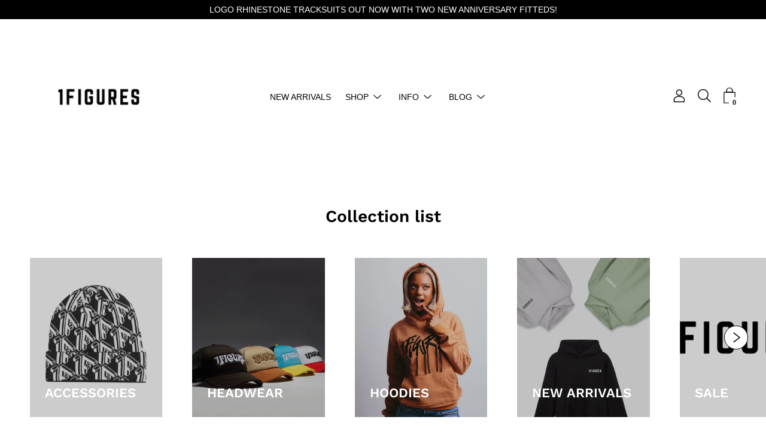

--- FILE ---
content_type: text/html; charset=utf-8
request_url: https://1figures.com/tr/collections
body_size: 32574
content:
<!DOCTYPE html>
<html class="no-js no-touch" lang="tr">
<head>
	<meta charset="utf-8">
	<meta http-equiv='X-UA-Compatible' content='IE=edge,chrome=1'>
	<meta name="viewport" content="width=device-width, height=device-height, initial-scale=1.0, minimum-scale=1.0">
	<link rel="canonical" href="https://1figures.com/tr/collections" />
	<link rel="prefetch" href="https://1figures.com" as="document">
	<link rel="preload" as="style" href="//1figures.com/cdn/shop/t/7/assets/theme.css?v=39594576711095685131618144035">
	<link rel="preload" as="font" href="" type="font/woff2" crossorigin>
	<link rel="preload" as="font" href="//1figures.com/cdn/fonts/work_sans/worksans_n6.75811c3bd5161ea6e3ceb2d48ca889388f9bd5fe.woff2" type="font/woff2" crossorigin>
	<link rel="preload" as="script" href="//1figures.com/cdn/shop/t/7/assets/lazysizes.min.js?v=27862327855797619101618144033">
	<link rel="preload" as="script" href="//1figures.com/cdn/shop/t/7/assets/theme.js?v=134314056934402121801618144036">
	<link rel="preload" as="image" href="//1figures.com/cdn/shop/t/7/assets/loading.svg?v=12949615357343360751618144034">

	<link rel="dns-prefetch" href="https://cdn.shopify.com">
	<link rel="dns-prefetch" href="https://v.shopify.com">
	<link rel="dns-prefetch" href="https://fonts.googleapis.com" crossorigin>
	<link rel="dns-prefetch" href="https://cdn.shopifycloud.com">
	<link rel="dns-prefetch" href="https://cdnjs.cloudflare.com">
	<link rel="dns-prefetch" href="https://www.google-analytics.com">
	<link rel="preconnect" href="https://fonts.shopifycdn.com" crossorigin>
	<link rel="preconnect" href="https://ajax.googleapis.com">
	<link rel="preconnect" href="https://customjs.s.asaplabs.io">
	<link rel="dns-prefetch" href="https://maps.googleapis.com">
	<link rel="dns-prefetch" href="https://maps.gstatic.com">
	<link rel="dns-prefetch" href="https://monorail-edge.shopifysvc.com"><link rel="shortcut icon" href="//1figures.com/cdn/shop/files/1fig-BLACK_1_32x32.png?v=1618184680" type="image/png" />
	<title>Koleksiyonlar &ndash; 1FIGURES</title><meta name="description" content="The official 1FIGURES store. Contemporary streetwear. Communal outfitters, redefining modern street fashion."><style data-shopify>:root {
		--color-button-primary-bg: #000;
		--color-button-primary-bg-alpha-50: rgba(0, 0, 0, 0.5);
		--color-button-primary-text: #fff;
		--color-button-primary-text-alpha-50: rgba(255, 255, 255, 0.5);

		--color-button-secondary-bg: #ffffff;
		--color-button-secondary-text:#000;
		--color-button-secondary-text-alpha-50: rgba(255, 255, 255, 0.5);

		--color-primary-darken: #000000;
		--color-text-body: #000;
		--color-text-heading: #000;
		--color-text-light: #000;
		--color-bg-body: #ffffff;
		--color-bg-body-overlay: rgba(255, 255, 255, 0.75);
		--color-drawer-border: #f2f2f2;
		--color-bg-body-darken: #e6e6e6;
		--color-bg-body-lighten-darken: #e6e6e6;
		--color-accent: #ffffff;
		--color-accent-opposite: #000;
		--color-border: #d3d3d3;
		--color-border-alpha-50: rgba(211, 211, 211, 0.5);
		--button-border-radius: 0px;
		--base-text-size: 14px;
		--subheading-text-size: 12px;
		--h1-text-size: 36px;
		--h2-text-size: 28px;
		--h3-text-size: 22px;
		--h4-text-size: 20px;
		--h5-text-size: 16px;
		--h6-text-size: 14px;
		--disabled-grey-darken: #c3c3c3;

		--body-font-weight: 400;
		--body-font-weight-bold: 600;

		--heading-font-family: "Work Sans", sans-serif;
		--heading-font-weight: 600;
		--heading-font-style: normal;

		--body-font-family: Helvetica, Arial, sans-serif;
		--body-font-style: normal;

		--button-border-radius: 0px;
		--button-border-radius-inner: -2px;

		--nav-search-result-width: 33%;

		--product-media-padding-top: 140.0%;
		--product-media-background-size: contain;

		--color-bg-body-alpha-25: rgba(255, 255, 255, 0.25);
		--color-bg-body-alpha-35: rgba(255, 255, 255, 0.35);
		--color-bg-body-alpha-60: rgba(255, 255, 255, 0.6);
		--color-bg-body-alpha-65: rgba(255, 255, 255, 0.65);
		--color-bg-body-alpha-85: rgba(255, 255, 255, 0.85);

		--color-text-body-alpha-5: rgba(0, 0, 0, 0.05);
		--color-text-body-alpha-8: rgba(0, 0, 0, 0.08);
		--color-text-body-alpha-10: rgba(0, 0, 0, 0.1);
		--color-text-body-alpha-16: rgba(0, 0, 0, 0.16);
		--color-text-body-alpha-25: rgba(0, 0, 0, 0.25);
		--color-text-body-alpha-55: rgba(0, 0, 0, 0.55);
		--color-text-body-alpha-60: rgba(0, 0, 0, 0.6);

		--main-heading-size: 47.992px;
		--main-heading-size-mobile: 29.4px;
		--main-subheading-size: 19.992px;
		--main-subheading-size-mobile: 15.988px;
		--disclosure-text-size: 11.2px;

		--product-grid-item-title-size: 16.8px;
		--loading-svg: url( "//1figures.com/cdn/shop/t/7/assets/loading.svg?v=12949615357343360751618144034" );
		--icon-check: url("//1figures.com/cdn/shop/t/7/assets/icon-check.svg?v=164589794629794176451618144033");
		--icon-close: url( "//1figures.com/cdn/shop/t/7/assets/icon-close.svg?v=152460236205633315831618144033" );
		--cart-loading-overlay: rgba(255, 255, 255, 0.85) url( "//1figures.com/cdn/shop/t/7/assets/loading.svg?v=12949615357343360751618144034" ) no-repeat center center;

	}

	@font-face {
  font-family: "Work Sans";
  font-weight: 600;
  font-style: normal;
  font-display: swap;
  src: url("//1figures.com/cdn/fonts/work_sans/worksans_n6.75811c3bd5161ea6e3ceb2d48ca889388f9bd5fe.woff2") format("woff2"),
       url("//1figures.com/cdn/fonts/work_sans/worksans_n6.defcf26f28f3fa3df4555714d3f2e0f1217d7772.woff") format("woff");
}

	
@font-face {
  font-family: "Work Sans";
  font-weight: 900;
  font-style: normal;
  font-display: swap;
  src: url("//1figures.com/cdn/fonts/work_sans/worksans_n9.4bea1158977687159ff35b9520eb34f1313023a4.woff2") format("woff2"),
       url("//1figures.com/cdn/fonts/work_sans/worksans_n9.6eee75bb5ea8f3fa835861b7ca7ceb0958dae714.woff") format("woff");
}
@font-face {
  font-family: "Work Sans";
  font-weight: 600;
  font-style: italic;
  font-display: swap;
  src: url("//1figures.com/cdn/fonts/work_sans/worksans_i6.78fba5461dc3c46449871ad9378fc3fd89177502.woff2") format("woff2"),
       url("//1figures.com/cdn/fonts/work_sans/worksans_i6.e96d1853127697ea13d53cd7adc74309426a22a9.woff") format("woff");
}
@font-face {
  font-family: "Work Sans";
  font-weight: 900;
  font-style: italic;
  font-display: swap;
  src: url("//1figures.com/cdn/fonts/work_sans/worksans_i9.f791746d134475e76b98a8f706c940caf35ca912.woff2") format("woff2"),
       url("//1figures.com/cdn/fonts/work_sans/worksans_i9.66c03db74f14104e44d85299ecf4d879622269d3.woff") format("woff");
}
@font-face {
		font-family: 'custom-icons';
		src: url('//1figures.com/cdn/shop/t/7/assets/custom-icons.eot?soxx27&v=105145768492176485351618144030');
		src: url('//1figures.com/cdn/shop/t/7/assets/custom-icons.eot?soxx27&v=105145768492176485351618144030#iefix') format('embedded-opentype'),
			url('//1figures.com/cdn/shop/t/7/assets/custom-icons.ttf?soxx27&v=105531104280739233841618144031') format('truetype'),
			url('//1figures.com/cdn/shop/t/7/assets/custom-icons.woff?soxx27&v=67713463087921018711618144031') format('woff'),
			url('//1figures.com/cdn/shop/t/7/assets/custom-icons.svg?soxx27&v=123121835392613630221618144031#custom-icons') format('svg');
		font-weight: normal;
		font-style: normal;
		font-display: block;
	}</style><link href="//1figures.com/cdn/shop/t/7/assets/theme.css?v=39594576711095685131618144035" rel="stylesheet" type="text/css" media="all" /><script type="text/javascript">
		document.documentElement.className = document.documentElement.className.replace('no-js', 'js');

		window.theme = {
			info: {
				name: 'Palo Alto'
			},
			version: '2.8.7'
		};
		window.routes = {
			search_url: "\/tr\/search",
			cart_change_url: "\/tr\/cart\/change",
			shop_url: "https:\/\/1figures.com",
			root_url: "\/tr",
			cart_url: "\/tr\/cart",
			cart_add_url: "\/tr\/cart\/add",
			product_recommendations_url: "\/tr\/recommendations\/products"
		};
		window.translations = {
			loading: "Loading more",
			load_more: "Load more",
			add_to_cart: "Add to Cart",
			sold_out: "Sold Out",
			sold_out_html: "Sold Out",
			on_sale_html: "Sale",
			unavailable: "Unavailable",
			zero_qty_error: "Quantity must be greater than 0.",
			cart_title: "Shopping Cart",
			cart_empty: "Your cart is currently empty.",
			cart_price: "Price",
			cart_quantity: "Quantity",
			cart_total: "Total",
			cart_acceptance_error: "You must accept our terms and conditions.",
			continue_shopping: "Continue Shopping",
			results_one: " result",
			results_other: " results",
			no_results: "No results found",
			view_all: "View all",
			unit_price_separator: "per"
		};
		window.settings = {
			cartType: "drawer",
			gridImageSize: "contain",
			enableInfinityScroll: false,
			enablePaymentButton: true,
			enableReviews: false,
			enableYotpo: false,
			enableAcceptTerms: false,
			yotpoId: "",
			productBadgeStyle: "circle",
			productGridLayout: "padded",
			cartType: "drawer",
			quickButton: "view",
			mobileMenuBehaviour: "trigger",
		};
		window.lazySizesConfig = {
			loadHidden: false,
			hFac: 0.5,
			expFactor: 2,
			customMedia: {
				'--phone': '(max-width: 640px)',
				'--tablet': '(min-width: 641px) and (max-width: 1023px)',
				'--lap': '(min-width: 1024px)'
			}
		};
		window.PaloAlto = window.PaloAlto || {};
		window.slate = window.slate || {};
		window.moneyFormat = "£{{amount}}";
		window.isHeaderTransparent = false;
		window.initialHeaderHeight = 0;
		window.currentWindowWidth = window.innerWidth || document.documentElement.clientWidth;
	</script>
	<script src="//1figures.com/cdn/shop/t/7/assets/lazysizes.min.js?v=27862327855797619101618144033" async="async"></script><script src="//1figures.com/cdn/shop/t/7/assets/theme.js?v=134314056934402121801618144036" defer="defer"></script>

	<script>window.performance && window.performance.mark && window.performance.mark('shopify.content_for_header.start');</script><meta name="facebook-domain-verification" content="5cf4062o7q7az10ajv4dlz1uqml4dm">
<meta id="shopify-digital-wallet" name="shopify-digital-wallet" content="/12138652/digital_wallets/dialog">
<meta name="shopify-checkout-api-token" content="ec2361bddf3df49f7fbf777ab93d4b51">
<link rel="alternate" hreflang="x-default" href="https://1figures.com/collections">
<link rel="alternate" hreflang="en" href="https://1figures.com/collections">
<link rel="alternate" hreflang="fr" href="https://1figures.com/fr/collections">
<link rel="alternate" hreflang="ja" href="https://1figures.com/ja/collections">
<link rel="alternate" hreflang="sv" href="https://1figures.com/sv/collections">
<link rel="alternate" hreflang="tr" href="https://1figures.com/tr/collections">
<link rel="alternate" hreflang="yo" href="https://1figures.com/yo/collections">
<link rel="alternate" hreflang="en-DE" href="https://1figures.com/en-de/collections">
<script async="async" src="/checkouts/internal/preloads.js?locale=tr-GB"></script>
<link rel="preconnect" href="https://shop.app" crossorigin="anonymous">
<script async="async" src="https://shop.app/checkouts/internal/preloads.js?locale=tr-GB&shop_id=12138652" crossorigin="anonymous"></script>
<script id="apple-pay-shop-capabilities" type="application/json">{"shopId":12138652,"countryCode":"GB","currencyCode":"GBP","merchantCapabilities":["supports3DS"],"merchantId":"gid:\/\/shopify\/Shop\/12138652","merchantName":"1FIGURES","requiredBillingContactFields":["postalAddress","email","phone"],"requiredShippingContactFields":["postalAddress","email","phone"],"shippingType":"shipping","supportedNetworks":["visa","maestro","masterCard","amex","discover","elo"],"total":{"type":"pending","label":"1FIGURES","amount":"1.00"},"shopifyPaymentsEnabled":true,"supportsSubscriptions":true}</script>
<script id="shopify-features" type="application/json">{"accessToken":"ec2361bddf3df49f7fbf777ab93d4b51","betas":["rich-media-storefront-analytics"],"domain":"1figures.com","predictiveSearch":true,"shopId":12138652,"locale":"tr"}</script>
<script>var Shopify = Shopify || {};
Shopify.shop = "1figuresapparel.myshopify.com";
Shopify.locale = "tr";
Shopify.currency = {"active":"GBP","rate":"1.0"};
Shopify.country = "GB";
Shopify.theme = {"name":"Palo Alto","id":120210325638,"schema_name":"Palo Alto","schema_version":"2.8.7","theme_store_id":777,"role":"main"};
Shopify.theme.handle = "null";
Shopify.theme.style = {"id":null,"handle":null};
Shopify.cdnHost = "1figures.com/cdn";
Shopify.routes = Shopify.routes || {};
Shopify.routes.root = "/tr/";</script>
<script type="module">!function(o){(o.Shopify=o.Shopify||{}).modules=!0}(window);</script>
<script>!function(o){function n(){var o=[];function n(){o.push(Array.prototype.slice.apply(arguments))}return n.q=o,n}var t=o.Shopify=o.Shopify||{};t.loadFeatures=n(),t.autoloadFeatures=n()}(window);</script>
<script>
  window.ShopifyPay = window.ShopifyPay || {};
  window.ShopifyPay.apiHost = "shop.app\/pay";
  window.ShopifyPay.redirectState = null;
</script>
<script id="shop-js-analytics" type="application/json">{"pageType":"list-collections"}</script>
<script defer="defer" async type="module" src="//1figures.com/cdn/shopifycloud/shop-js/modules/v2/client.init-shop-cart-sync_BC8vnVON.tr.esm.js"></script>
<script defer="defer" async type="module" src="//1figures.com/cdn/shopifycloud/shop-js/modules/v2/chunk.common_D0BZeXbN.esm.js"></script>
<script defer="defer" async type="module" src="//1figures.com/cdn/shopifycloud/shop-js/modules/v2/chunk.modal_DrtnNCDF.esm.js"></script>
<script type="module">
  await import("//1figures.com/cdn/shopifycloud/shop-js/modules/v2/client.init-shop-cart-sync_BC8vnVON.tr.esm.js");
await import("//1figures.com/cdn/shopifycloud/shop-js/modules/v2/chunk.common_D0BZeXbN.esm.js");
await import("//1figures.com/cdn/shopifycloud/shop-js/modules/v2/chunk.modal_DrtnNCDF.esm.js");

  window.Shopify.SignInWithShop?.initShopCartSync?.({"fedCMEnabled":true,"windoidEnabled":true});

</script>
<script>
  window.Shopify = window.Shopify || {};
  if (!window.Shopify.featureAssets) window.Shopify.featureAssets = {};
  window.Shopify.featureAssets['shop-js'] = {"shop-cart-sync":["modules/v2/client.shop-cart-sync_Kz0jaVOe.tr.esm.js","modules/v2/chunk.common_D0BZeXbN.esm.js","modules/v2/chunk.modal_DrtnNCDF.esm.js"],"init-fed-cm":["modules/v2/client.init-fed-cm_DVnhLoPI.tr.esm.js","modules/v2/chunk.common_D0BZeXbN.esm.js","modules/v2/chunk.modal_DrtnNCDF.esm.js"],"shop-cash-offers":["modules/v2/client.shop-cash-offers_DDCZ5NsE.tr.esm.js","modules/v2/chunk.common_D0BZeXbN.esm.js","modules/v2/chunk.modal_DrtnNCDF.esm.js"],"shop-login-button":["modules/v2/client.shop-login-button_BEZreNnE.tr.esm.js","modules/v2/chunk.common_D0BZeXbN.esm.js","modules/v2/chunk.modal_DrtnNCDF.esm.js"],"pay-button":["modules/v2/client.pay-button_DMRfUChS.tr.esm.js","modules/v2/chunk.common_D0BZeXbN.esm.js","modules/v2/chunk.modal_DrtnNCDF.esm.js"],"shop-button":["modules/v2/client.shop-button_CpULFTTP.tr.esm.js","modules/v2/chunk.common_D0BZeXbN.esm.js","modules/v2/chunk.modal_DrtnNCDF.esm.js"],"avatar":["modules/v2/client.avatar_BTnouDA3.tr.esm.js"],"init-windoid":["modules/v2/client.init-windoid_5i-4Ztc6.tr.esm.js","modules/v2/chunk.common_D0BZeXbN.esm.js","modules/v2/chunk.modal_DrtnNCDF.esm.js"],"init-shop-for-new-customer-accounts":["modules/v2/client.init-shop-for-new-customer-accounts_DTusb3-b.tr.esm.js","modules/v2/client.shop-login-button_BEZreNnE.tr.esm.js","modules/v2/chunk.common_D0BZeXbN.esm.js","modules/v2/chunk.modal_DrtnNCDF.esm.js"],"init-shop-email-lookup-coordinator":["modules/v2/client.init-shop-email-lookup-coordinator_B4d-Idr6.tr.esm.js","modules/v2/chunk.common_D0BZeXbN.esm.js","modules/v2/chunk.modal_DrtnNCDF.esm.js"],"init-shop-cart-sync":["modules/v2/client.init-shop-cart-sync_BC8vnVON.tr.esm.js","modules/v2/chunk.common_D0BZeXbN.esm.js","modules/v2/chunk.modal_DrtnNCDF.esm.js"],"shop-toast-manager":["modules/v2/client.shop-toast-manager_DhO5ULvR.tr.esm.js","modules/v2/chunk.common_D0BZeXbN.esm.js","modules/v2/chunk.modal_DrtnNCDF.esm.js"],"init-customer-accounts":["modules/v2/client.init-customer-accounts_FUPNLjIt.tr.esm.js","modules/v2/client.shop-login-button_BEZreNnE.tr.esm.js","modules/v2/chunk.common_D0BZeXbN.esm.js","modules/v2/chunk.modal_DrtnNCDF.esm.js"],"init-customer-accounts-sign-up":["modules/v2/client.init-customer-accounts-sign-up_KtYJdPdi.tr.esm.js","modules/v2/client.shop-login-button_BEZreNnE.tr.esm.js","modules/v2/chunk.common_D0BZeXbN.esm.js","modules/v2/chunk.modal_DrtnNCDF.esm.js"],"shop-follow-button":["modules/v2/client.shop-follow-button_BKHpVpW3.tr.esm.js","modules/v2/chunk.common_D0BZeXbN.esm.js","modules/v2/chunk.modal_DrtnNCDF.esm.js"],"checkout-modal":["modules/v2/client.checkout-modal_DGxO3Fts.tr.esm.js","modules/v2/chunk.common_D0BZeXbN.esm.js","modules/v2/chunk.modal_DrtnNCDF.esm.js"],"shop-login":["modules/v2/client.shop-login_u_esyGog.tr.esm.js","modules/v2/chunk.common_D0BZeXbN.esm.js","modules/v2/chunk.modal_DrtnNCDF.esm.js"],"lead-capture":["modules/v2/client.lead-capture_BR76Kaaf.tr.esm.js","modules/v2/chunk.common_D0BZeXbN.esm.js","modules/v2/chunk.modal_DrtnNCDF.esm.js"],"payment-terms":["modules/v2/client.payment-terms_tPTj0FBV.tr.esm.js","modules/v2/chunk.common_D0BZeXbN.esm.js","modules/v2/chunk.modal_DrtnNCDF.esm.js"]};
</script>
<script>(function() {
  var isLoaded = false;
  function asyncLoad() {
    if (isLoaded) return;
    isLoaded = true;
    var urls = ["https:\/\/ecommplugins-scripts.trustpilot.com\/v2.1\/js\/header.min.js?settings=eyJrZXkiOiJhbWhibU1vZ2FwRzhlVHNIIiwicyI6InNrdSJ9\u0026shop=1figuresapparel.myshopify.com","https:\/\/ecommplugins-trustboxsettings.trustpilot.com\/1figuresapparel.myshopify.com.js?settings=1692767233954\u0026shop=1figuresapparel.myshopify.com","https:\/\/widget.trustpilot.com\/bootstrap\/v5\/tp.widget.sync.bootstrap.min.js?shop=1figuresapparel.myshopify.com","https:\/\/widget.trustpilot.com\/bootstrap\/v5\/tp.widget.sync.bootstrap.min.js?shop=1figuresapparel.myshopify.com","https:\/\/widget.trustpilot.com\/bootstrap\/v5\/tp.widget.sync.bootstrap.min.js?shop=1figuresapparel.myshopify.com","https:\/\/chimpstatic.com\/mcjs-connected\/js\/users\/81d8c07ccb4f869cb502faacc\/124fe656828fba3b1e09aeb4a.js?shop=1figuresapparel.myshopify.com"];
    for (var i = 0; i < urls.length; i++) {
      var s = document.createElement('script');
      s.type = 'text/javascript';
      s.async = true;
      s.src = urls[i];
      var x = document.getElementsByTagName('script')[0];
      x.parentNode.insertBefore(s, x);
    }
  };
  if(window.attachEvent) {
    window.attachEvent('onload', asyncLoad);
  } else {
    window.addEventListener('load', asyncLoad, false);
  }
})();</script>
<script id="__st">var __st={"a":12138652,"offset":0,"reqid":"cf8f7449-b9f6-4448-9dff-a9b35e8a3a8b-1769276376","pageurl":"1figures.com\/tr\/collections","u":"ad2fbd6e683e","p":"collections"};</script>
<script>window.ShopifyPaypalV4VisibilityTracking = true;</script>
<script id="captcha-bootstrap">!function(){'use strict';const t='contact',e='account',n='new_comment',o=[[t,t],['blogs',n],['comments',n],[t,'customer']],c=[[e,'customer_login'],[e,'guest_login'],[e,'recover_customer_password'],[e,'create_customer']],r=t=>t.map((([t,e])=>`form[action*='/${t}']:not([data-nocaptcha='true']) input[name='form_type'][value='${e}']`)).join(','),a=t=>()=>t?[...document.querySelectorAll(t)].map((t=>t.form)):[];function s(){const t=[...o],e=r(t);return a(e)}const i='password',u='form_key',d=['recaptcha-v3-token','g-recaptcha-response','h-captcha-response',i],f=()=>{try{return window.sessionStorage}catch{return}},m='__shopify_v',_=t=>t.elements[u];function p(t,e,n=!1){try{const o=window.sessionStorage,c=JSON.parse(o.getItem(e)),{data:r}=function(t){const{data:e,action:n}=t;return t[m]||n?{data:e,action:n}:{data:t,action:n}}(c);for(const[e,n]of Object.entries(r))t.elements[e]&&(t.elements[e].value=n);n&&o.removeItem(e)}catch(o){console.error('form repopulation failed',{error:o})}}const l='form_type',E='cptcha';function T(t){t.dataset[E]=!0}const w=window,h=w.document,L='Shopify',v='ce_forms',y='captcha';let A=!1;((t,e)=>{const n=(g='f06e6c50-85a8-45c8-87d0-21a2b65856fe',I='https://cdn.shopify.com/shopifycloud/storefront-forms-hcaptcha/ce_storefront_forms_captcha_hcaptcha.v1.5.2.iife.js',D={infoText:'hCaptcha ile korunuyor',privacyText:'Gizlilik',termsText:'Koşullar'},(t,e,n)=>{const o=w[L][v],c=o.bindForm;if(c)return c(t,g,e,D).then(n);var r;o.q.push([[t,g,e,D],n]),r=I,A||(h.body.append(Object.assign(h.createElement('script'),{id:'captcha-provider',async:!0,src:r})),A=!0)});var g,I,D;w[L]=w[L]||{},w[L][v]=w[L][v]||{},w[L][v].q=[],w[L][y]=w[L][y]||{},w[L][y].protect=function(t,e){n(t,void 0,e),T(t)},Object.freeze(w[L][y]),function(t,e,n,w,h,L){const[v,y,A,g]=function(t,e,n){const i=e?o:[],u=t?c:[],d=[...i,...u],f=r(d),m=r(i),_=r(d.filter((([t,e])=>n.includes(e))));return[a(f),a(m),a(_),s()]}(w,h,L),I=t=>{const e=t.target;return e instanceof HTMLFormElement?e:e&&e.form},D=t=>v().includes(t);t.addEventListener('submit',(t=>{const e=I(t);if(!e)return;const n=D(e)&&!e.dataset.hcaptchaBound&&!e.dataset.recaptchaBound,o=_(e),c=g().includes(e)&&(!o||!o.value);(n||c)&&t.preventDefault(),c&&!n&&(function(t){try{if(!f())return;!function(t){const e=f();if(!e)return;const n=_(t);if(!n)return;const o=n.value;o&&e.removeItem(o)}(t);const e=Array.from(Array(32),(()=>Math.random().toString(36)[2])).join('');!function(t,e){_(t)||t.append(Object.assign(document.createElement('input'),{type:'hidden',name:u})),t.elements[u].value=e}(t,e),function(t,e){const n=f();if(!n)return;const o=[...t.querySelectorAll(`input[type='${i}']`)].map((({name:t})=>t)),c=[...d,...o],r={};for(const[a,s]of new FormData(t).entries())c.includes(a)||(r[a]=s);n.setItem(e,JSON.stringify({[m]:1,action:t.action,data:r}))}(t,e)}catch(e){console.error('failed to persist form',e)}}(e),e.submit())}));const S=(t,e)=>{t&&!t.dataset[E]&&(n(t,e.some((e=>e===t))),T(t))};for(const o of['focusin','change'])t.addEventListener(o,(t=>{const e=I(t);D(e)&&S(e,y())}));const B=e.get('form_key'),M=e.get(l),P=B&&M;t.addEventListener('DOMContentLoaded',(()=>{const t=y();if(P)for(const e of t)e.elements[l].value===M&&p(e,B);[...new Set([...A(),...v().filter((t=>'true'===t.dataset.shopifyCaptcha))])].forEach((e=>S(e,t)))}))}(h,new URLSearchParams(w.location.search),n,t,e,['guest_login'])})(!0,!0)}();</script>
<script integrity="sha256-4kQ18oKyAcykRKYeNunJcIwy7WH5gtpwJnB7kiuLZ1E=" data-source-attribution="shopify.loadfeatures" defer="defer" src="//1figures.com/cdn/shopifycloud/storefront/assets/storefront/load_feature-a0a9edcb.js" crossorigin="anonymous"></script>
<script crossorigin="anonymous" defer="defer" src="//1figures.com/cdn/shopifycloud/storefront/assets/shopify_pay/storefront-65b4c6d7.js?v=20250812"></script>
<script data-source-attribution="shopify.dynamic_checkout.dynamic.init">var Shopify=Shopify||{};Shopify.PaymentButton=Shopify.PaymentButton||{isStorefrontPortableWallets:!0,init:function(){window.Shopify.PaymentButton.init=function(){};var t=document.createElement("script");t.src="https://1figures.com/cdn/shopifycloud/portable-wallets/latest/portable-wallets.tr.js",t.type="module",document.head.appendChild(t)}};
</script>
<script data-source-attribution="shopify.dynamic_checkout.buyer_consent">
  function portableWalletsHideBuyerConsent(e){var t=document.getElementById("shopify-buyer-consent"),n=document.getElementById("shopify-subscription-policy-button");t&&n&&(t.classList.add("hidden"),t.setAttribute("aria-hidden","true"),n.removeEventListener("click",e))}function portableWalletsShowBuyerConsent(e){var t=document.getElementById("shopify-buyer-consent"),n=document.getElementById("shopify-subscription-policy-button");t&&n&&(t.classList.remove("hidden"),t.removeAttribute("aria-hidden"),n.addEventListener("click",e))}window.Shopify?.PaymentButton&&(window.Shopify.PaymentButton.hideBuyerConsent=portableWalletsHideBuyerConsent,window.Shopify.PaymentButton.showBuyerConsent=portableWalletsShowBuyerConsent);
</script>
<script data-source-attribution="shopify.dynamic_checkout.cart.bootstrap">document.addEventListener("DOMContentLoaded",(function(){function t(){return document.querySelector("shopify-accelerated-checkout-cart, shopify-accelerated-checkout")}if(t())Shopify.PaymentButton.init();else{new MutationObserver((function(e,n){t()&&(Shopify.PaymentButton.init(),n.disconnect())})).observe(document.body,{childList:!0,subtree:!0})}}));
</script>
<script id='scb4127' type='text/javascript' async='' src='https://1figures.com/cdn/shopifycloud/privacy-banner/storefront-banner.js'></script><link id="shopify-accelerated-checkout-styles" rel="stylesheet" media="screen" href="https://1figures.com/cdn/shopifycloud/portable-wallets/latest/accelerated-checkout-backwards-compat.css" crossorigin="anonymous">
<style id="shopify-accelerated-checkout-cart">
        #shopify-buyer-consent {
  margin-top: 1em;
  display: inline-block;
  width: 100%;
}

#shopify-buyer-consent.hidden {
  display: none;
}

#shopify-subscription-policy-button {
  background: none;
  border: none;
  padding: 0;
  text-decoration: underline;
  font-size: inherit;
  cursor: pointer;
}

#shopify-subscription-policy-button::before {
  box-shadow: none;
}

      </style>

<script>window.performance && window.performance.mark && window.performance.mark('shopify.content_for_header.end');</script>
  <script id="mcjs">!function(c,h,i,m,p){m=c.createElement(h),p=c.getElementsByTagName(h)[0],m.async=1,m.src=i,p.parentNode.insertBefore(m,p)}(document,"script","https://chimpstatic.com/mcjs-connected/js/users/81d8c07ccb4f869cb502faacc/616dc487e7bea51d25e30fc08.js");</script>
<!-- GSSTART Coming Soon code start. Do not change -->
<script type="text/javascript"> gsProductByVariant = {};   gsProductCSID = ""; gsDefaultV = ""; </script><script  type="text/javascript" src="https://gravity-software.com/js/shopify/pac_shop37346.js?v=d5a6e51ab3e45c57f88b046d651eea03"></script>
<!-- Coming Soon code end. Do not change GSEND --><script src="https://cdn.shopify.com/extensions/019bdffd-3cdb-73a4-8640-481c26255428/discount-146/assets/bundle_panda.js" type="text/javascript" defer="defer"></script>
<meta property="og:image" content="https://cdn.shopify.com/s/files/1/1213/8652/files/IMG_8282_9bf56f0e-7d02-4b4a-be04-ad33d22a0b09.jpg?v=1630199232" />
<meta property="og:image:secure_url" content="https://cdn.shopify.com/s/files/1/1213/8652/files/IMG_8282_9bf56f0e-7d02-4b4a-be04-ad33d22a0b09.jpg?v=1630199232" />
<meta property="og:image:width" content="1024" />
<meta property="og:image:height" content="1009" />
<link href="https://monorail-edge.shopifysvc.com" rel="dns-prefetch">
<script>(function(){if ("sendBeacon" in navigator && "performance" in window) {try {var session_token_from_headers = performance.getEntriesByType('navigation')[0].serverTiming.find(x => x.name == '_s').description;} catch {var session_token_from_headers = undefined;}var session_cookie_matches = document.cookie.match(/_shopify_s=([^;]*)/);var session_token_from_cookie = session_cookie_matches && session_cookie_matches.length === 2 ? session_cookie_matches[1] : "";var session_token = session_token_from_headers || session_token_from_cookie || "";function handle_abandonment_event(e) {var entries = performance.getEntries().filter(function(entry) {return /monorail-edge.shopifysvc.com/.test(entry.name);});if (!window.abandonment_tracked && entries.length === 0) {window.abandonment_tracked = true;var currentMs = Date.now();var navigation_start = performance.timing.navigationStart;var payload = {shop_id: 12138652,url: window.location.href,navigation_start,duration: currentMs - navigation_start,session_token,page_type: "list-collections"};window.navigator.sendBeacon("https://monorail-edge.shopifysvc.com/v1/produce", JSON.stringify({schema_id: "online_store_buyer_site_abandonment/1.1",payload: payload,metadata: {event_created_at_ms: currentMs,event_sent_at_ms: currentMs}}));}}window.addEventListener('pagehide', handle_abandonment_event);}}());</script>
<script id="web-pixels-manager-setup">(function e(e,d,r,n,o){if(void 0===o&&(o={}),!Boolean(null===(a=null===(i=window.Shopify)||void 0===i?void 0:i.analytics)||void 0===a?void 0:a.replayQueue)){var i,a;window.Shopify=window.Shopify||{};var t=window.Shopify;t.analytics=t.analytics||{};var s=t.analytics;s.replayQueue=[],s.publish=function(e,d,r){return s.replayQueue.push([e,d,r]),!0};try{self.performance.mark("wpm:start")}catch(e){}var l=function(){var e={modern:/Edge?\/(1{2}[4-9]|1[2-9]\d|[2-9]\d{2}|\d{4,})\.\d+(\.\d+|)|Firefox\/(1{2}[4-9]|1[2-9]\d|[2-9]\d{2}|\d{4,})\.\d+(\.\d+|)|Chrom(ium|e)\/(9{2}|\d{3,})\.\d+(\.\d+|)|(Maci|X1{2}).+ Version\/(15\.\d+|(1[6-9]|[2-9]\d|\d{3,})\.\d+)([,.]\d+|)( \(\w+\)|)( Mobile\/\w+|) Safari\/|Chrome.+OPR\/(9{2}|\d{3,})\.\d+\.\d+|(CPU[ +]OS|iPhone[ +]OS|CPU[ +]iPhone|CPU IPhone OS|CPU iPad OS)[ +]+(15[._]\d+|(1[6-9]|[2-9]\d|\d{3,})[._]\d+)([._]\d+|)|Android:?[ /-](13[3-9]|1[4-9]\d|[2-9]\d{2}|\d{4,})(\.\d+|)(\.\d+|)|Android.+Firefox\/(13[5-9]|1[4-9]\d|[2-9]\d{2}|\d{4,})\.\d+(\.\d+|)|Android.+Chrom(ium|e)\/(13[3-9]|1[4-9]\d|[2-9]\d{2}|\d{4,})\.\d+(\.\d+|)|SamsungBrowser\/([2-9]\d|\d{3,})\.\d+/,legacy:/Edge?\/(1[6-9]|[2-9]\d|\d{3,})\.\d+(\.\d+|)|Firefox\/(5[4-9]|[6-9]\d|\d{3,})\.\d+(\.\d+|)|Chrom(ium|e)\/(5[1-9]|[6-9]\d|\d{3,})\.\d+(\.\d+|)([\d.]+$|.*Safari\/(?![\d.]+ Edge\/[\d.]+$))|(Maci|X1{2}).+ Version\/(10\.\d+|(1[1-9]|[2-9]\d|\d{3,})\.\d+)([,.]\d+|)( \(\w+\)|)( Mobile\/\w+|) Safari\/|Chrome.+OPR\/(3[89]|[4-9]\d|\d{3,})\.\d+\.\d+|(CPU[ +]OS|iPhone[ +]OS|CPU[ +]iPhone|CPU IPhone OS|CPU iPad OS)[ +]+(10[._]\d+|(1[1-9]|[2-9]\d|\d{3,})[._]\d+)([._]\d+|)|Android:?[ /-](13[3-9]|1[4-9]\d|[2-9]\d{2}|\d{4,})(\.\d+|)(\.\d+|)|Mobile Safari.+OPR\/([89]\d|\d{3,})\.\d+\.\d+|Android.+Firefox\/(13[5-9]|1[4-9]\d|[2-9]\d{2}|\d{4,})\.\d+(\.\d+|)|Android.+Chrom(ium|e)\/(13[3-9]|1[4-9]\d|[2-9]\d{2}|\d{4,})\.\d+(\.\d+|)|Android.+(UC? ?Browser|UCWEB|U3)[ /]?(15\.([5-9]|\d{2,})|(1[6-9]|[2-9]\d|\d{3,})\.\d+)\.\d+|SamsungBrowser\/(5\.\d+|([6-9]|\d{2,})\.\d+)|Android.+MQ{2}Browser\/(14(\.(9|\d{2,})|)|(1[5-9]|[2-9]\d|\d{3,})(\.\d+|))(\.\d+|)|K[Aa][Ii]OS\/(3\.\d+|([4-9]|\d{2,})\.\d+)(\.\d+|)/},d=e.modern,r=e.legacy,n=navigator.userAgent;return n.match(d)?"modern":n.match(r)?"legacy":"unknown"}(),u="modern"===l?"modern":"legacy",c=(null!=n?n:{modern:"",legacy:""})[u],f=function(e){return[e.baseUrl,"/wpm","/b",e.hashVersion,"modern"===e.buildTarget?"m":"l",".js"].join("")}({baseUrl:d,hashVersion:r,buildTarget:u}),m=function(e){var d=e.version,r=e.bundleTarget,n=e.surface,o=e.pageUrl,i=e.monorailEndpoint;return{emit:function(e){var a=e.status,t=e.errorMsg,s=(new Date).getTime(),l=JSON.stringify({metadata:{event_sent_at_ms:s},events:[{schema_id:"web_pixels_manager_load/3.1",payload:{version:d,bundle_target:r,page_url:o,status:a,surface:n,error_msg:t},metadata:{event_created_at_ms:s}}]});if(!i)return console&&console.warn&&console.warn("[Web Pixels Manager] No Monorail endpoint provided, skipping logging."),!1;try{return self.navigator.sendBeacon.bind(self.navigator)(i,l)}catch(e){}var u=new XMLHttpRequest;try{return u.open("POST",i,!0),u.setRequestHeader("Content-Type","text/plain"),u.send(l),!0}catch(e){return console&&console.warn&&console.warn("[Web Pixels Manager] Got an unhandled error while logging to Monorail."),!1}}}}({version:r,bundleTarget:l,surface:e.surface,pageUrl:self.location.href,monorailEndpoint:e.monorailEndpoint});try{o.browserTarget=l,function(e){var d=e.src,r=e.async,n=void 0===r||r,o=e.onload,i=e.onerror,a=e.sri,t=e.scriptDataAttributes,s=void 0===t?{}:t,l=document.createElement("script"),u=document.querySelector("head"),c=document.querySelector("body");if(l.async=n,l.src=d,a&&(l.integrity=a,l.crossOrigin="anonymous"),s)for(var f in s)if(Object.prototype.hasOwnProperty.call(s,f))try{l.dataset[f]=s[f]}catch(e){}if(o&&l.addEventListener("load",o),i&&l.addEventListener("error",i),u)u.appendChild(l);else{if(!c)throw new Error("Did not find a head or body element to append the script");c.appendChild(l)}}({src:f,async:!0,onload:function(){if(!function(){var e,d;return Boolean(null===(d=null===(e=window.Shopify)||void 0===e?void 0:e.analytics)||void 0===d?void 0:d.initialized)}()){var d=window.webPixelsManager.init(e)||void 0;if(d){var r=window.Shopify.analytics;r.replayQueue.forEach((function(e){var r=e[0],n=e[1],o=e[2];d.publishCustomEvent(r,n,o)})),r.replayQueue=[],r.publish=d.publishCustomEvent,r.visitor=d.visitor,r.initialized=!0}}},onerror:function(){return m.emit({status:"failed",errorMsg:"".concat(f," has failed to load")})},sri:function(e){var d=/^sha384-[A-Za-z0-9+/=]+$/;return"string"==typeof e&&d.test(e)}(c)?c:"",scriptDataAttributes:o}),m.emit({status:"loading"})}catch(e){m.emit({status:"failed",errorMsg:(null==e?void 0:e.message)||"Unknown error"})}}})({shopId: 12138652,storefrontBaseUrl: "https://1figures.com",extensionsBaseUrl: "https://extensions.shopifycdn.com/cdn/shopifycloud/web-pixels-manager",monorailEndpoint: "https://monorail-edge.shopifysvc.com/unstable/produce_batch",surface: "storefront-renderer",enabledBetaFlags: ["2dca8a86"],webPixelsConfigList: [{"id":"192151927","eventPayloadVersion":"v1","runtimeContext":"LAX","scriptVersion":"1","type":"CUSTOM","privacyPurposes":["ANALYTICS"],"name":"Google Analytics tag (migrated)"},{"id":"shopify-app-pixel","configuration":"{}","eventPayloadVersion":"v1","runtimeContext":"STRICT","scriptVersion":"0450","apiClientId":"shopify-pixel","type":"APP","privacyPurposes":["ANALYTICS","MARKETING"]},{"id":"shopify-custom-pixel","eventPayloadVersion":"v1","runtimeContext":"LAX","scriptVersion":"0450","apiClientId":"shopify-pixel","type":"CUSTOM","privacyPurposes":["ANALYTICS","MARKETING"]}],isMerchantRequest: false,initData: {"shop":{"name":"1FIGURES","paymentSettings":{"currencyCode":"GBP"},"myshopifyDomain":"1figuresapparel.myshopify.com","countryCode":"GB","storefrontUrl":"https:\/\/1figures.com\/tr"},"customer":null,"cart":null,"checkout":null,"productVariants":[],"purchasingCompany":null},},"https://1figures.com/cdn","fcfee988w5aeb613cpc8e4bc33m6693e112",{"modern":"","legacy":""},{"shopId":"12138652","storefrontBaseUrl":"https:\/\/1figures.com","extensionBaseUrl":"https:\/\/extensions.shopifycdn.com\/cdn\/shopifycloud\/web-pixels-manager","surface":"storefront-renderer","enabledBetaFlags":"[\"2dca8a86\"]","isMerchantRequest":"false","hashVersion":"fcfee988w5aeb613cpc8e4bc33m6693e112","publish":"custom","events":"[[\"page_viewed\",{}]]"});</script><script>
  window.ShopifyAnalytics = window.ShopifyAnalytics || {};
  window.ShopifyAnalytics.meta = window.ShopifyAnalytics.meta || {};
  window.ShopifyAnalytics.meta.currency = 'GBP';
  var meta = {"page":{"pageType":"collections","requestId":"cf8f7449-b9f6-4448-9dff-a9b35e8a3a8b-1769276376"}};
  for (var attr in meta) {
    window.ShopifyAnalytics.meta[attr] = meta[attr];
  }
</script>
<script class="analytics">
  (function () {
    var customDocumentWrite = function(content) {
      var jquery = null;

      if (window.jQuery) {
        jquery = window.jQuery;
      } else if (window.Checkout && window.Checkout.$) {
        jquery = window.Checkout.$;
      }

      if (jquery) {
        jquery('body').append(content);
      }
    };

    var hasLoggedConversion = function(token) {
      if (token) {
        return document.cookie.indexOf('loggedConversion=' + token) !== -1;
      }
      return false;
    }

    var setCookieIfConversion = function(token) {
      if (token) {
        var twoMonthsFromNow = new Date(Date.now());
        twoMonthsFromNow.setMonth(twoMonthsFromNow.getMonth() + 2);

        document.cookie = 'loggedConversion=' + token + '; expires=' + twoMonthsFromNow;
      }
    }

    var trekkie = window.ShopifyAnalytics.lib = window.trekkie = window.trekkie || [];
    if (trekkie.integrations) {
      return;
    }
    trekkie.methods = [
      'identify',
      'page',
      'ready',
      'track',
      'trackForm',
      'trackLink'
    ];
    trekkie.factory = function(method) {
      return function() {
        var args = Array.prototype.slice.call(arguments);
        args.unshift(method);
        trekkie.push(args);
        return trekkie;
      };
    };
    for (var i = 0; i < trekkie.methods.length; i++) {
      var key = trekkie.methods[i];
      trekkie[key] = trekkie.factory(key);
    }
    trekkie.load = function(config) {
      trekkie.config = config || {};
      trekkie.config.initialDocumentCookie = document.cookie;
      var first = document.getElementsByTagName('script')[0];
      var script = document.createElement('script');
      script.type = 'text/javascript';
      script.onerror = function(e) {
        var scriptFallback = document.createElement('script');
        scriptFallback.type = 'text/javascript';
        scriptFallback.onerror = function(error) {
                var Monorail = {
      produce: function produce(monorailDomain, schemaId, payload) {
        var currentMs = new Date().getTime();
        var event = {
          schema_id: schemaId,
          payload: payload,
          metadata: {
            event_created_at_ms: currentMs,
            event_sent_at_ms: currentMs
          }
        };
        return Monorail.sendRequest("https://" + monorailDomain + "/v1/produce", JSON.stringify(event));
      },
      sendRequest: function sendRequest(endpointUrl, payload) {
        // Try the sendBeacon API
        if (window && window.navigator && typeof window.navigator.sendBeacon === 'function' && typeof window.Blob === 'function' && !Monorail.isIos12()) {
          var blobData = new window.Blob([payload], {
            type: 'text/plain'
          });

          if (window.navigator.sendBeacon(endpointUrl, blobData)) {
            return true;
          } // sendBeacon was not successful

        } // XHR beacon

        var xhr = new XMLHttpRequest();

        try {
          xhr.open('POST', endpointUrl);
          xhr.setRequestHeader('Content-Type', 'text/plain');
          xhr.send(payload);
        } catch (e) {
          console.log(e);
        }

        return false;
      },
      isIos12: function isIos12() {
        return window.navigator.userAgent.lastIndexOf('iPhone; CPU iPhone OS 12_') !== -1 || window.navigator.userAgent.lastIndexOf('iPad; CPU OS 12_') !== -1;
      }
    };
    Monorail.produce('monorail-edge.shopifysvc.com',
      'trekkie_storefront_load_errors/1.1',
      {shop_id: 12138652,
      theme_id: 120210325638,
      app_name: "storefront",
      context_url: window.location.href,
      source_url: "//1figures.com/cdn/s/trekkie.storefront.8d95595f799fbf7e1d32231b9a28fd43b70c67d3.min.js"});

        };
        scriptFallback.async = true;
        scriptFallback.src = '//1figures.com/cdn/s/trekkie.storefront.8d95595f799fbf7e1d32231b9a28fd43b70c67d3.min.js';
        first.parentNode.insertBefore(scriptFallback, first);
      };
      script.async = true;
      script.src = '//1figures.com/cdn/s/trekkie.storefront.8d95595f799fbf7e1d32231b9a28fd43b70c67d3.min.js';
      first.parentNode.insertBefore(script, first);
    };
    trekkie.load(
      {"Trekkie":{"appName":"storefront","development":false,"defaultAttributes":{"shopId":12138652,"isMerchantRequest":null,"themeId":120210325638,"themeCityHash":"12709949254328039967","contentLanguage":"tr","currency":"GBP","eventMetadataId":"136741bb-9a5b-4a6c-8158-8bead0d93647"},"isServerSideCookieWritingEnabled":true,"monorailRegion":"shop_domain","enabledBetaFlags":["65f19447"]},"Session Attribution":{},"S2S":{"facebookCapiEnabled":false,"source":"trekkie-storefront-renderer","apiClientId":580111}}
    );

    var loaded = false;
    trekkie.ready(function() {
      if (loaded) return;
      loaded = true;

      window.ShopifyAnalytics.lib = window.trekkie;

      var originalDocumentWrite = document.write;
      document.write = customDocumentWrite;
      try { window.ShopifyAnalytics.merchantGoogleAnalytics.call(this); } catch(error) {};
      document.write = originalDocumentWrite;

      window.ShopifyAnalytics.lib.page(null,{"pageType":"collections","requestId":"cf8f7449-b9f6-4448-9dff-a9b35e8a3a8b-1769276376","shopifyEmitted":true});

      var match = window.location.pathname.match(/checkouts\/(.+)\/(thank_you|post_purchase)/)
      var token = match? match[1]: undefined;
      if (!hasLoggedConversion(token)) {
        setCookieIfConversion(token);
        
      }
    });


        var eventsListenerScript = document.createElement('script');
        eventsListenerScript.async = true;
        eventsListenerScript.src = "//1figures.com/cdn/shopifycloud/storefront/assets/shop_events_listener-3da45d37.js";
        document.getElementsByTagName('head')[0].appendChild(eventsListenerScript);

})();</script>
  <script>
  if (!window.ga || (window.ga && typeof window.ga !== 'function')) {
    window.ga = function ga() {
      (window.ga.q = window.ga.q || []).push(arguments);
      if (window.Shopify && window.Shopify.analytics && typeof window.Shopify.analytics.publish === 'function') {
        window.Shopify.analytics.publish("ga_stub_called", {}, {sendTo: "google_osp_migration"});
      }
      console.error("Shopify's Google Analytics stub called with:", Array.from(arguments), "\nSee https://help.shopify.com/manual/promoting-marketing/pixels/pixel-migration#google for more information.");
    };
    if (window.Shopify && window.Shopify.analytics && typeof window.Shopify.analytics.publish === 'function') {
      window.Shopify.analytics.publish("ga_stub_initialized", {}, {sendTo: "google_osp_migration"});
    }
  }
</script>
<script
  defer
  src="https://1figures.com/cdn/shopifycloud/perf-kit/shopify-perf-kit-3.0.4.min.js"
  data-application="storefront-renderer"
  data-shop-id="12138652"
  data-render-region="gcp-us-east1"
  data-page-type="list-collections"
  data-theme-instance-id="120210325638"
  data-theme-name="Palo Alto"
  data-theme-version="2.8.7"
  data-monorail-region="shop_domain"
  data-resource-timing-sampling-rate="10"
  data-shs="true"
  data-shs-beacon="true"
  data-shs-export-with-fetch="true"
  data-shs-logs-sample-rate="1"
  data-shs-beacon-endpoint="https://1figures.com/api/collect"
></script>
</head><body id="koleksiyonlar" class="template-list-collections body--show-spacer-lines quick-view-enabled no-outline">
	<div class="block-body"></div>
	<a class="in-page-link skip-link" href="#MainContent">Skip to content</a><div id="shopify-section-popup" class="shopify-section"><div data-section-id="popup" data-section-type="popup"></div>

</div><div id="shopify-section-announcement-bar" class="shopify-section"><div data-section-type="announcement-bar" data-section-id="announcement-bar" class="is-moved-by-drawer"><div class="top-bar wrapper" style="background:#000000;">
			<div class="top-bar__slider"><div class="top-bar__slide" style="color: #ffffff;" ><a href="/tr/collections/new-arrivals">LOGO RHINESTONE TRACKSUITS OUT NOW WITH TWO NEW ANNIVERSARY FITTEDS!</a></div><div class="top-bar__slide" style="color: #ffffff;" >BUY NOW PAY LATER WITH CLEARPAY & KLARNA</div><div class="top-bar__slide" style="color: #ffffff;" ><a href="/tr/collections/all">FREE DOMESTIC SHIPPING WHEN YOU SPEND OVER £100!</a></div></div>
		</div></div>

</div><div id="shopify-section-header" class="shopify-section header--sticky"><div id="NavDrawer" class="drawer drawer--left" role="navigation">
	<div class="drawer__header"><div class="drawer__title"><a href="/tr" class="drawer__logo" style="padding-top: %;"><img
				class="drawer__logo-image lazyload"
				src="//1figures.com/cdn/shop/files/1fig-BLACK_small.png?v=1618144260"
				data-src="//1figures.com/cdn/shop/files/1fig-BLACK_{width}x.png?v=1618144260"
				data-widths= "[180, 360, 540, 720, 900, 1080, 1296, 1512, 1728, 2048, 2450, 2700, 3000, 3350, 3750, 4100]"
				data-aspectratio="1.7777777777777777"
				data-sizes="auto"
				height="129.375px"
				alt="">
			<noscript>
				<img src="//1figures.com/cdn/shop/files/1fig-BLACK_512x.png?v=1618144260" alt="">
			</noscript>
		</a></div><div class="drawer__close">
			<button type="button" class="drawer__close-button icon-fallback-text js-drawer-close">
				<span class="visually-hidden">Close</span>
				<span class="custom-icon-x" aria-hidden="true"></span>
			</button>
		</div>
	</div><ul class="mobile-nav"><li class="mobile-nav__item mobile-nav__item--level-1">
					<a href="/tr/collections/new-arrivals" class="mobile-nav__link mobile-nav__link--level-1">NEW ARRIVALS</a>
				</li><li class="mobile-nav__item mobile-nav__item--level-1 mobile-nav__item--has-items" aria-haspopup="true">
					<a href="/tr/collections/all" class="mobile-nav__link mobile-nav__link--level-1 mobile-nav__link--trigger">SHOP</a>
					<button type="button" class="icon-fallback-text mobile-nav__trigger mobile-nav__trigger--level-1" aria-controls="MobileNav--shop-1" data-collapsible-trigger>
						<span class="icon icon-plus custom-icon-plus" aria-hidden="true"></span>
						<span class="icon icon-minus custom-icon-minus" aria-hidden="true"></span>
						<span class="fallback-text">See More</span>
					</button>
					<div class="mobile-dropdown" id="MobileNav--shop-1" data-collapsible-container>
						<ul class="mobile-nav__sublist" data-collapsible-content><li class="mobile-nav__item mobile-nav__item--level-2" >
									<a href="/tr/collections/sale" class="mobile-nav__link mobile-nav__link--level-2">SALE</a></li><li class="mobile-nav__item mobile-nav__item--level-2 mobile-nav__item--active" >
									<a href="/tr/collections" class="mobile-nav__link mobile-nav__link--level-2">ALL PRODUCTS </a></li><li class="mobile-nav__item mobile-nav__item--level-2" >
									<a href="/tr/collections/classic-headwear" class="mobile-nav__link mobile-nav__link--level-2">HEADWEAR</a></li><li class="mobile-nav__item mobile-nav__item--level-2" >
									<a href="/tr/collections/classic-tshirts" class="mobile-nav__link mobile-nav__link--level-2">T-SHIRTS</a></li><li class="mobile-nav__item mobile-nav__item--level-2" >
									<a href="/tr/collections/hoodies" class="mobile-nav__link mobile-nav__link--level-2">HOODIES</a></li><li class="mobile-nav__item mobile-nav__item--level-2" >
									<a href="/tr/collections/classic-pullovers" class="mobile-nav__link mobile-nav__link--level-2">SWEATSHIRTS</a></li><li class="mobile-nav__item mobile-nav__item--level-2" >
									<a href="/tr/collections/tracksuits" class="mobile-nav__link mobile-nav__link--level-2">TRACKSUITS</a></li><li class="mobile-nav__item mobile-nav__item--level-2" >
									<a href="/tr/collections/classic-accesories" class="mobile-nav__link mobile-nav__link--level-2">ACCESSORIES</a></li></ul>
					</div>
				</li><li class="mobile-nav__item mobile-nav__item--level-1 mobile-nav__item--has-items" aria-haspopup="true">
					<a href="/tr" class="mobile-nav__link mobile-nav__link--level-1 mobile-nav__link--trigger">INFO</a>
					<button type="button" class="icon-fallback-text mobile-nav__trigger mobile-nav__trigger--level-1" aria-controls="MobileNav--info-2" data-collapsible-trigger>
						<span class="icon icon-plus custom-icon-plus" aria-hidden="true"></span>
						<span class="icon icon-minus custom-icon-minus" aria-hidden="true"></span>
						<span class="fallback-text">See More</span>
					</button>
					<div class="mobile-dropdown" id="MobileNav--info-2" data-collapsible-container>
						<ul class="mobile-nav__sublist" data-collapsible-content><li class="mobile-nav__item mobile-nav__item--level-2" >
									<a href="/tr/pages/size-chart" class="mobile-nav__link mobile-nav__link--level-2">SIZE CHART</a></li><li class="mobile-nav__item mobile-nav__item--level-2" >
									<a href="/tr/pages/returns-policy" class="mobile-nav__link mobile-nav__link--level-2">RETURNS &amp; SHIPPING</a></li></ul>
					</div>
				</li><li class="mobile-nav__item mobile-nav__item--level-1 mobile-nav__item--has-items" aria-haspopup="true">
					<a href="/tr/blogs/1figures" class="mobile-nav__link mobile-nav__link--level-1 mobile-nav__link--trigger">BLOG</a>
					<button type="button" class="icon-fallback-text mobile-nav__trigger mobile-nav__trigger--level-1" aria-controls="MobileNav--blog-3" data-collapsible-trigger>
						<span class="icon icon-plus custom-icon-plus" aria-hidden="true"></span>
						<span class="icon icon-minus custom-icon-minus" aria-hidden="true"></span>
						<span class="fallback-text">See More</span>
					</button>
					<div class="mobile-dropdown" id="MobileNav--blog-3" data-collapsible-container>
						<ul class="mobile-nav__sublist" data-collapsible-content><li class="mobile-nav__item mobile-nav__item--level-2" >
									<a href="/tr/blogs/lifestyle-2" class="mobile-nav__link mobile-nav__link--level-2">ACTIVATIONS</a></li><li class="mobile-nav__item mobile-nav__item--level-2" >
									<a href="/tr/blogs/lifestyle" class="mobile-nav__link mobile-nav__link--level-2">CULTURE</a></li><li class="mobile-nav__item mobile-nav__item--level-2" >
									<a href="/tr/blogs/community" class="mobile-nav__link mobile-nav__link--level-2">COMMUNITY</a></li><li class="mobile-nav__item mobile-nav__item--level-2" >
									<a href="/tr/blogs/news" class="mobile-nav__link mobile-nav__link--level-2">NEWS</a></li><li class="mobile-nav__item mobile-nav__item--level-2" >
									<a href="/tr/blogs/music" class="mobile-nav__link mobile-nav__link--level-2">MUSIC</a></li><li class="mobile-nav__item mobile-nav__item--level-2" >
									<a href="/tr/blogs/lifestyle-1" class="mobile-nav__link mobile-nav__link--level-2">LIFESTYLE</a></li><li class="mobile-nav__item mobile-nav__item--level-2" >
									<a href="/tr/blogs/1figures" class="mobile-nav__link mobile-nav__link--level-2">1FIGURES</a></li><li class="mobile-nav__item mobile-nav__item--level-2" >
									<a href="/tr/blogs/sports" class="mobile-nav__link mobile-nav__link--level-2">SPORTS</a></li></ul>
					</div>
				</li></ul><ul class="mobile-nav mobile-nav--bottom"><li class="mobile-nav__item"><a href="https://1figures.com/customer_authentication/redirect?locale=tr&region_country=GB" class="mobile-nav__link mobile-nav__link--small" id="customer_login_link">Log in</a></li>
					<li class="mobile-nav__item"><a href="https://shopify.com/12138652/account?locale=tr" class="mobile-nav__link mobile-nav__link--small" id="customer_register_link">Create account</a></li><li class="mobile-nav__item"><a href="/tr/search" class="mobile-nav__link mobile-nav__link--small">Search</a></li></ul></div><!-- /snippets/cart-drawer.liquid -->

<div id="CartDrawer" class="drawer drawer--right">
  <div class="drawer__header">
    <div class="drawer__title h3">Shopping Cart</div>
    <div class="drawer__close">
      <button type="button" class="drawer__close-button icon-fallback-text js-drawer-close">
        <span class="visually-hidden">Close</span>
        <span class="custom-icon-x" aria-hidden="true"></span>
      </button>
    </div>
  </div>
  <div class = "cart-drawer-spacer-line"></div>
  <div id="CartContainer"></div>
</div><header class="site-header site-header--fixed site-header--nav-center site-header--transparent site-header--loading" role="banner"
	data-section-id="header"
	data-height="260.0"
	data-section-type="header"
	data-transparent="true"
	data-text-color="white"
	data-position="fixed"
	data-nav-position="center"
	data-scroll-lock-fill-gap>
	<div class="wrapper is-moved-by-drawer"><style>
	@media screen and (min-width: 768px) {
		.logo__image-link { height: 230px; }
	}
	.logo__image-link, .drawer__logo-image { width: 230px; }
	.has-scrolled .logo__image-link { width: 71px; height: 40px; }
</style><h1 class="logo"><a href="/tr" aria-label="1FIGURES" class="logo__image-link logo__image-link--other"><img
				class="lazyload logo__image"
				src="//1figures.com/cdn/shop/t/7/assets/blank_1x1.gif?v=50849316544257392421618144030"
				data-src="//1figures.com/cdn/shop/files/1fig-BLACK_{width}x.png?v=1618144260"
				data-widths= "[50, 100, 150, 200, 250, 300, 350, 400, 500, 700, 800]"
				data-aspectratio="1.7777777777777777"
				data-sizes="auto"
				loading="lazy"
				width="230"
				height="129.375"
				alt="">
			<noscript>
				<img src="//1figures.com/cdn/shop/files/1fig-BLACK_1024x.png?v=1618144260" class="logo__image" alt="">
			</noscript>
			<span class="logo__image-push" style="padding-top: 56.3%"></span>
		</a><a href="/tr" aria-label="1FIGURES" class="logo__image-link logo__image-link--home"><img
				class="lazyload logo__image"
				src="//1figures.com/cdn/shop/t/7/assets/blank_1x1.gif?v=50849316544257392421618144030"
				data-src="//1figures.com/cdn/shop/files/1fig-01_{width}x.png?v=1675384318"
				data-widths= "[50, 100, 150, 200, 250, 300, 350, 400, 500, 700, 800]"
				data-aspectratio="1.0"
				data-sizes="auto"
				loading="lazy"
				width="230"
				height="230.0"
				alt="">
			<noscript>
				<img src="//1figures.com/cdn/shop/files/1fig-01_1024x.png?v=1675384318" class="logo__image" alt="">
			</noscript>
			<span class="logo__image-push" style="padding-top: 100.0%"></span>
		</a></h1><!-- /snippets/site-nav.liquid --><nav class="navigation" role="navigation" id="NavStandard">
	<ul class="nav nav--default" id="AccessibleNav">

		<li class="nav__item nav__item--compress">
			<button type="button" class="icon-fallback-text nav__link nav__link--icon js-drawer-open-nav" aria-controls="NavDrawer" data-drawer="left">
				<span class="visually-hidden">Open cart</span>
				<span class="icon custom-icon-hamburger" aria-hidden="true"></span>
			</button>
			<a href="/tr/cart" class="cart__toggle js-drawer-open-cart" aria-controls="CartDrawer" aria-expanded="false" data-drawer="right">
				Cart
				<span class="inline-parenthesis">(</span><span class="CartCount">0</span><span class="inline-parenthesis">)</span>
			</a>
		</li><li class="nav__item nav__item--level-1 nav__item--default">
					<a href="/tr/collections/new-arrivals" class="nav__link">NEW ARRIVALS</a>
				</li><li class="nav__item nav__item--level-1 nav__item--has-items nav__item--default nav__item--has-dropdown" aria-haspopup="true">
					<a href="/tr/collections/all" class="nav__link">SHOP</a>
					<button class="dropdown__trigger dropdown__trigger--level-1 dropdown__trigger--hover" aria-controls="NavDropdown--shop-1" aria-expanded="false">
						<span class="visually-hidden">Show submenu</span><svg version="1.1" xmlns="http://www.w3.org/2000/svg" width="14" height="14" viewBox="0 0 15 7.5" class="icon icon-dropdown-arrow">
<path d="M14,0.971113285 L13.7387852,0.696923829 L13.1304004,0.0125917968 L6.99980859,5.46345898 L0.869216797,0.0125917968 L0,0.989994143 L6.28710742,6.58125782 C6.69101562,6.94051367 7.30864258,6.9405 7.71253711,6.58125782 L13.5945606,1.35057617 L14,0.971113285 Z" ></path>
</svg></button><div id="NavDropdown--shop-1" class="dropdown" data-levels="1" aria-hidden="true">
							<ul class="dropdown__links"><li class="dropdown__item dropdown__item--level-2 dropdown__item--level-2--first" >
							<a href="/tr/collections/sale" class="dropdown__link dropdown__link--level-2">SALE</a></li><li class="dropdown__item dropdown__item--level-2" >
							<a href="/tr/collections" class="dropdown__link dropdown__link--level-2 dropdown__link--active">ALL PRODUCTS </a></li><li class="dropdown__item dropdown__item--level-2" >
							<a href="/tr/collections/classic-headwear" class="dropdown__link dropdown__link--level-2">HEADWEAR</a></li><li class="dropdown__item dropdown__item--level-2" >
							<a href="/tr/collections/classic-tshirts" class="dropdown__link dropdown__link--level-2">T-SHIRTS</a></li><li class="dropdown__item dropdown__item--level-2" >
							<a href="/tr/collections/hoodies" class="dropdown__link dropdown__link--level-2">HOODIES</a></li><li class="dropdown__item dropdown__item--level-2" >
							<a href="/tr/collections/classic-pullovers" class="dropdown__link dropdown__link--level-2">SWEATSHIRTS</a></li><li class="dropdown__item dropdown__item--level-2" >
							<a href="/tr/collections/tracksuits" class="dropdown__link dropdown__link--level-2">TRACKSUITS</a></li><li class="dropdown__item dropdown__item--level-2 dropdown__item--level-2--last" >
							<a href="/tr/collections/classic-accesories" class="dropdown__link dropdown__link--level-2">ACCESSORIES</a></li></ul>
						</div></li><li class="nav__item nav__item--level-1 nav__item--has-items nav__item--default nav__item--has-dropdown" aria-haspopup="true">
					<a href="/tr" class="nav__link">INFO</a>
					<button class="dropdown__trigger dropdown__trigger--level-1 dropdown__trigger--hover" aria-controls="NavDropdown--info-2" aria-expanded="false">
						<span class="visually-hidden">Show submenu</span><svg version="1.1" xmlns="http://www.w3.org/2000/svg" width="14" height="14" viewBox="0 0 15 7.5" class="icon icon-dropdown-arrow">
<path d="M14,0.971113285 L13.7387852,0.696923829 L13.1304004,0.0125917968 L6.99980859,5.46345898 L0.869216797,0.0125917968 L0,0.989994143 L6.28710742,6.58125782 C6.69101562,6.94051367 7.30864258,6.9405 7.71253711,6.58125782 L13.5945606,1.35057617 L14,0.971113285 Z" ></path>
</svg></button><div id="NavDropdown--info-2" class="dropdown" data-levels="1" aria-hidden="true">
							<ul class="dropdown__links"><li class="dropdown__item dropdown__item--level-2 dropdown__item--level-2--first" >
							<a href="/tr/pages/size-chart" class="dropdown__link dropdown__link--level-2">SIZE CHART</a></li><li class="dropdown__item dropdown__item--level-2 dropdown__item--level-2--last" >
							<a href="/tr/pages/returns-policy" class="dropdown__link dropdown__link--level-2">RETURNS &amp; SHIPPING</a></li></ul>
						</div></li><li class="nav__item nav__item--level-1 nav__item--has-items nav__item--default nav__item--has-dropdown" aria-haspopup="true">
					<a href="/tr/blogs/1figures" class="nav__link">BLOG</a>
					<button class="dropdown__trigger dropdown__trigger--level-1 dropdown__trigger--hover" aria-controls="NavDropdown--blog-3" aria-expanded="false">
						<span class="visually-hidden">Show submenu</span><svg version="1.1" xmlns="http://www.w3.org/2000/svg" width="14" height="14" viewBox="0 0 15 7.5" class="icon icon-dropdown-arrow">
<path d="M14,0.971113285 L13.7387852,0.696923829 L13.1304004,0.0125917968 L6.99980859,5.46345898 L0.869216797,0.0125917968 L0,0.989994143 L6.28710742,6.58125782 C6.69101562,6.94051367 7.30864258,6.9405 7.71253711,6.58125782 L13.5945606,1.35057617 L14,0.971113285 Z" ></path>
</svg></button><div id="NavDropdown--blog-3" class="dropdown" data-levels="1" aria-hidden="true">
							<ul class="dropdown__links"><li class="dropdown__item dropdown__item--level-2 dropdown__item--level-2--first" >
							<a href="/tr/blogs/lifestyle-2" class="dropdown__link dropdown__link--level-2">ACTIVATIONS</a></li><li class="dropdown__item dropdown__item--level-2" >
							<a href="/tr/blogs/lifestyle" class="dropdown__link dropdown__link--level-2">CULTURE</a></li><li class="dropdown__item dropdown__item--level-2" >
							<a href="/tr/blogs/community" class="dropdown__link dropdown__link--level-2">COMMUNITY</a></li><li class="dropdown__item dropdown__item--level-2" >
							<a href="/tr/blogs/news" class="dropdown__link dropdown__link--level-2">NEWS</a></li><li class="dropdown__item dropdown__item--level-2" >
							<a href="/tr/blogs/music" class="dropdown__link dropdown__link--level-2">MUSIC</a></li><li class="dropdown__item dropdown__item--level-2" >
							<a href="/tr/blogs/lifestyle-1" class="dropdown__link dropdown__link--level-2">LIFESTYLE</a></li><li class="dropdown__item dropdown__item--level-2" >
							<a href="/tr/blogs/1figures" class="dropdown__link dropdown__link--level-2">1FIGURES</a></li><li class="dropdown__item dropdown__item--level-2 dropdown__item--level-2--last" >
							<a href="/tr/blogs/sports" class="dropdown__link dropdown__link--level-2">SPORTS</a></li></ul>
						</div></li><li class="nav__item nav__item--default nav__item--icons">
			<ul class="nav__icons"><li class="nav__item nav__item--icon">
						<a href="/tr/account" class="nav__link nav__link--icon"><svg class="icon icon--user" width="38px" height="44px" viewBox="0 0 38 44" version="1.1" xmlns="http://www.w3.org/2000/svg" xmlns:xlink="http://www.w3.org/1999/xlink">
<path d="M34.3721275,34.4777581 C34.3721275,29.8189879 27.5255055,25.6984684 18.8550871,25.6984684 C10.1846687,25.6984684 3.33804672,29.8189879 3.33804672,34.4777581 L3.33804672,41.1125683 L34.3721275,41.1125683 L34.3721275,34.4777581 Z M37.1806381,34.4777581 L37.1806381,41.4458449 C37.1806381,42.8092415 36.0826685,43.9210789 34.7188544,43.9210789 L2.99131984,43.9210789 C1.62750566,43.9210789 0.529536083,42.8092415 0.529536083,41.4458449 L0.529536083,34.4777581 C0.529536083,27.8884895 8.83505619,22.8899578 18.8550871,22.8899578 C28.875118,22.8899578 37.1806381,27.8884895 37.1806381,34.4777581 Z" id="Stroke-288"></path>
<path d="M26.5623052,11.2779547 C26.5623052,7.02141662 23.111373,3.57048441 18.8548349,3.57048441 C14.5984973,3.57048441 11.1482053,7.0212162 11.1482053,11.2779547 C11.1482053,15.5346931 14.5984973,18.9854249 18.8548349,18.9854249 C23.111373,18.9854249 26.5623052,15.5344927 26.5623052,11.2779547 Z M29.3708158,11.2779547 C29.3708158,17.0855903 24.6624706,21.7939356 18.8548349,21.7939356 C13.0473195,21.7939356 8.33969466,17.0857106 8.33969466,11.2779547 C8.33969466,5.47019873 13.0473195,0.761973773 18.8548349,0.761973773 C24.6624706,0.761973773 29.3708158,5.47031903 29.3708158,11.2779547 Z" id="Stroke-289"></path>
</svg></a>
					</li><li class="nav__item nav__item--icon">
						<button class="nav__link nav__link--icon" data-nav-search-open>
							<span class="visually-hidden">Open search bar</span><svg class="icon icon--search" width="22px" height="22px" viewBox="0 0 22 22" version="1.1" xmlns="http://www.w3.org/2000/svg" xmlns:xlink="http://www.w3.org/1999/xlink"><path d="M15.7778242,14.7234785 L22,20.9456543 L20.9456543,22 L14.7234785,15.7778242 C13.1648086,17.0972656 11.1485215,17.892875 8.9464375,17.892875 C4.00546094,17.892875 -5.68434189e-14,13.8874141 -5.68434189e-14,8.9464375 C-5.68434189e-14,4.00546094 4.00546094,0 8.9464375,0 C13.8874141,0 17.892875,4.00546094 17.892875,8.9464375 C17.892875,11.1485215 17.0972656,13.1648086 15.7778242,14.7234785 Z M8.9464375,16.4420996 C13.0861758,16.4420996 16.4420996,13.0861758 16.4420996,8.9464375 C16.4420996,4.80669922 13.0861758,1.45077539 8.9464375,1.45077539 C4.80669922,1.45077539 1.45077539,4.80669922 1.45077539,8.9464375 C1.45077539,13.0861758 4.80669922,16.4420996 8.9464375,16.4420996 Z" id="Shape"></path></svg></button>
					</li><li class="nav__item nav__item--icon">
					<a href="/tr/cart" class="nav__link nav__link--icon cart__toggle js-drawer-open-cart" aria-controls="CartDrawer" aria-expanded="false" data-drawer="right"><svg class="icon icon--cart" version="1.1" xmlns="http://www.w3.org/2000/svg" width="748" height="1024" viewBox="0 0 748 1024"><path d="M155.108 233.294v61.086h-124.718c-17.817 0-30.543 15.272-30.543 30.543v654.133c0 17.817 15.272 30.543 30.543 30.543h687.221c17.817 0 30.543-15.272 30.543-30.543v-654.133c0-17.817-15.272-30.543-30.543-30.543h-124.718v-61.086c0-119.627-99.265-218.893-218.893-218.893s-218.893 96.72-218.893 218.893zM698.336 345.771v618.548h-650.542v-618.548h650.542zM373.064 52.494c90.649 0 162.636 71.986 162.636 162.636v63.988h-325.271v-63.988c0-90.649 71.986-162.636 162.636-162.636z"></path></svg><span id="CartCount" class="CartCount">0</span>
					</a>
				</li>
			</ul>
		</li>
	</ul>
</nav>

<div class="mobile-menu largest--hide">
	<button type="button" class="mobile-menu__toggle icon-fallback-text js-drawer-open-nav" aria-controls="NavDrawer" data-drawer="left">
		<span class="visually-hidden">Open navigation menu</span>
		<span class="icon custom-icon-hamburger" aria-hidden="true"></span>
	</button>
	<a href="/tr/cart" class="cart__toggle js-drawer-open-cart" aria-controls="CartDrawer" aria-expanded="false" data-drawer="right">
		Cart
		<span class="inline-parenthesis">(</span><span class="CartCount">0</span><span class="inline-parenthesis">)</span>
	</a>
</div></div>
	<div class="space-maker"></div><div class="nav-search" aria-expanded="false" data-nav-search>
	<div class="nav-search__scroller" data-nav-search-scroller>
		<div class="nav-search__container wrapper" data-nav-search-container>
			<div class="nav-search__close-container">
				<button class="nav-search__close" data-nav-search-close><span class="visually-hidden">Close search bar</span><svg xmlns="http://www.w3.org/2000/svg" width="44" height="44" viewBox="0 0 1024 920" class="icon icon-close"><path d="M481.83 448l-198.248 198.248c-8.331 8.331-8.331 21.839 0 30.17s21.839 8.331 30.17 0l198.248-198.248 198.248 198.248c8.331 8.331 21.839 8.331 30.17 0s8.331-21.839 0-30.17l-198.248-198.248 198.248-198.248c8.331-8.331 8.331-21.839 0-30.17s-21.839-8.331-30.17 0l-198.248 198.248-198.248-198.248c-8.331-8.331-21.839-8.331-30.17 0s-8.331 21.839 0 30.17l198.248 198.248z"/></svg></button>
			</div>

			<form action="/tr/search" method="get" class="search-form" role="search" autocomplete="off" autocorrect="off" autocapitalize="off" spellcheck="false" maxlength="250" data-nav-search-form>
				<div class="nav-search__input-group">
					<label for="search-field" class="visually-hidden">Search text field</label>
					<input class="nav-search__input" name="q" type="search" id="search-field" placeholder="Search our store" value="" data-nav-search-input />
					<input type="hidden" name="type" value="product" data-nav-search-type />
					<button type="submit" class="nav-search__submit"><span class="visually-hidden">Submit your search request</span><svg class="icon icon--search" width="22px" height="22px" viewBox="0 0 22 22" version="1.1" xmlns="http://www.w3.org/2000/svg" xmlns:xlink="http://www.w3.org/1999/xlink"><path d="M15.7778242,14.7234785 L22,20.9456543 L20.9456543,22 L14.7234785,15.7778242 C13.1648086,17.0972656 11.1485215,17.892875 8.9464375,17.892875 C4.00546094,17.892875 -5.68434189e-14,13.8874141 -5.68434189e-14,8.9464375 C-5.68434189e-14,4.00546094 4.00546094,0 8.9464375,0 C13.8874141,0 17.892875,4.00546094 17.892875,8.9464375 C17.892875,11.1485215 17.0972656,13.1648086 15.7778242,14.7234785 Z M8.9464375,16.4420996 C13.0861758,16.4420996 16.4420996,13.0861758 16.4420996,8.9464375 C16.4420996,4.80669922 13.0861758,1.45077539 8.9464375,1.45077539 C4.80669922,1.45077539 1.45077539,4.80669922 1.45077539,8.9464375 C1.45077539,13.0861758 4.80669922,16.4420996 8.9464375,16.4420996 Z" id="Shape"></path></svg></button>
				</div>
			</form><div class="results-popular">
					<p class="results-popular__title">Browse categories</p>
					<ul class="results-popular__links"><li><a href="/tr/collections/classic-accesories" class="results-popular__link" data-popular-search-link>ACCESSORIES</a></li><li><a href="/tr/collections/classic-headwear" class="results-popular__link" data-popular-search-link>HEADWEAR</a></li><li><a href="/tr/collections/hoodies" class="results-popular__link" data-popular-search-link>HOODIES</a></li><li><a href="/tr/collections/new-arrivals" class="results-popular__link" data-popular-search-link>NEW ARRIVALS</a></li><li><a href="/tr/collections/sale" class="results-popular__link" data-popular-search-link>SALE</a></li><li><a href="/tr/collections/classic-pullovers" class="results-popular__link" data-popular-search-link>SWEATERS</a></li><li><a href="/tr/collections/tracksuits" class="results-popular__link" data-popular-search-link>TRACKSUITS</a></li><li><a href="/tr/collections/classic-tshirts" class="results-popular__link" data-popular-search-link>TSHIRTS</a></li></ul>
				</div><div id="search-results" class="results" data-nav-search-results></div></div>
	</div>
</div></header>

<script type="application/ld+json">
{
	"@context": "http://schema.org",
	"@type": "Organization",
	"name": "1FIGURES","logo": "https:\/\/1figures.com\/cdn\/shop\/files\/1fig-01_3000x.png?v=1675384318","sameAs": [
		null,
		null,
		null,
		null,
		null,
		null,
		null
	],
	"url": "https:\/\/1figures.com"
}
</script></div><div id="PageContainer" class="is-moved-by-drawer">

		<main id="MainContent" class="main-content" role="main">
			<!-- /templates/list-collections-template.liquid -->

<div id="shopify-section-list-collections-template" class="shopify-section collection-list"><style>#ListCollections[data-section-id="list-collections-template"] .list-collections__slide-image { padding-top: 120.0%; }</style>
<section data-section-type="list-collections" data-section-id="list-collections-template" id="ListCollections">
	<div class="wrapper"><h2 class="list-collectons-title text-center">Collection list</h2><div class="collection-grid collection-grid--slider">
			<div class="list-collections__slider js-list-collections__slider text-light"
				data-columns="4"
				data-text-position="bottom_left"
				data-color-style="light"><div class="list-collections__slide "><a href="/tr/collections/classic-accesories" class="list-collections__slide-image"><div
			 class="list-collections__slide-image-bg lazyload"
			 data-bgset="//1figures.com/cdn/shop/collections/1F_Pouch-2_180x.jpg?v=1633351986 180w 180h,//1figures.com/cdn/shop/collections/1F_Pouch-2_360x.jpg?v=1633351986 360w 360h,//1figures.com/cdn/shop/collections/1F_Pouch-2_540x.jpg?v=1633351986 540w 540h,//1figures.com/cdn/shop/collections/1F_Pouch-2_720x.jpg?v=1633351986 720w 720h,//1figures.com/cdn/shop/collections/1F_Pouch-2_900x.jpg?v=1633351986 900w 900h,//1figures.com/cdn/shop/collections/1F_Pouch-2_1080x.jpg?v=1633351986 1080w 1080h,//1figures.com/cdn/shop/collections/1F_Pouch-2_1296x.jpg?v=1633351986 1296w 1296h,//1figures.com/cdn/shop/collections/1F_Pouch-2_1512x.jpg?v=1633351986 1512w 1512h,//1figures.com/cdn/shop/collections/1F_Pouch-2_1728x.jpg?v=1633351986 1728w 1728h,//1figures.com/cdn/shop/collections/1F_Pouch-2_1950x.jpg?v=1633351986 1950w 1950h,//1figures.com/cdn/shop/collections/1F_Pouch-2.jpg?v=1633351986 2000w 2000h"
			 data-aspectratio="1.0"
			 data-sizes="auto"
		></div>
		<noscript>
			<div class="list-collections__slide-image-bg" style="background-image: url( //1figures.com/cdn/shop/collections/1F_Pouch-2_2048x.jpg?v=1633351986 );"></div>
		</noscript><div class="list-collections__slide-overlay" style="opacity:0.2;"></div>

	<h3 class="list-collections__slide-title"><span>ACCESSORIES</span></h3>
</a></div><div class="list-collections__slide "><a href="/tr/collections/classic-headwear" class="list-collections__slide-image"><div
			 class="list-collections__slide-image-bg lazyload"
			 data-bgset="//1figures.com/cdn/shop/collections/Figures_0_14_180x.jpg?v=1656199769 180w 180h,//1figures.com/cdn/shop/collections/Figures_0_14_360x.jpg?v=1656199769 360w 360h,//1figures.com/cdn/shop/collections/Figures_0_14_540x.jpg?v=1656199769 540w 540h,//1figures.com/cdn/shop/collections/Figures_0_14_720x.jpg?v=1656199769 720w 720h,//1figures.com/cdn/shop/collections/Figures_0_14_900x.jpg?v=1656199769 900w 900h,//1figures.com/cdn/shop/collections/Figures_0_14_1080x.jpg?v=1656199769 1080w 1080h,//1figures.com/cdn/shop/collections/Figures_0_14_1296x.jpg?v=1656199769 1296w 1296h,//1figures.com/cdn/shop/collections/Figures_0_14_1512x.jpg?v=1656199769 1512w 1512h,//1figures.com/cdn/shop/collections/Figures_0_14_1728x.jpg?v=1656199769 1728w 1728h,//1figures.com/cdn/shop/collections/Figures_0_14_1950x.jpg?v=1656199769 1950w 1950h,//1figures.com/cdn/shop/collections/Figures_0_14_2100x.jpg?v=1656199769 2100w 2100h,//1figures.com/cdn/shop/collections/Figures_0_14_2260x.jpg?v=1656199769 2260w 2260h,//1figures.com/cdn/shop/collections/Figures_0_14_2450x.jpg?v=1656199769 2450w 2450h,//1figures.com/cdn/shop/collections/Figures_0_14_2700x.jpg?v=1656199769 2700w 2700h,//1figures.com/cdn/shop/collections/Figures_0_14_3000x.jpg?v=1656199769 3000w 3000h,//1figures.com/cdn/shop/collections/Figures_0_14_3350x.jpg?v=1656199769 3350w 3350h,//1figures.com/cdn/shop/collections/Figures_0_14.jpg?v=1656199769 3500w 3500h"
			 data-aspectratio="1.0"
			 data-sizes="auto"
		></div>
		<noscript>
			<div class="list-collections__slide-image-bg" style="background-image: url( //1figures.com/cdn/shop/collections/Figures_0_14_2048x.jpg?v=1656199769 );"></div>
		</noscript><div class="list-collections__slide-overlay" style="opacity:0.2;"></div>

	<h3 class="list-collections__slide-title"><span>HEADWEAR</span></h3>
</a></div><div class="list-collections__slide "><a href="/tr/collections/hoodies" class="list-collections__slide-image"><div
			 class="list-collections__slide-image-bg lazyload"
			 data-bgset="//1figures.com/cdn/shop/collections/18_180x.jpg?v=1704845718 180w 225h,//1figures.com/cdn/shop/collections/18_360x.jpg?v=1704845718 360w 450h,//1figures.com/cdn/shop/collections/18_540x.jpg?v=1704845718 540w 675h,//1figures.com/cdn/shop/collections/18_720x.jpg?v=1704845718 720w 900h,//1figures.com/cdn/shop/collections/18_900x.jpg?v=1704845718 900w 1125h,//1figures.com/cdn/shop/collections/18.jpg?v=1704845718 1080w 1350h"
			 data-aspectratio="0.8"
			 data-sizes="auto"
		></div>
		<noscript>
			<div class="list-collections__slide-image-bg" style="background-image: url( //1figures.com/cdn/shop/collections/18_2048x.jpg?v=1704845718 );"></div>
		</noscript><div class="list-collections__slide-overlay" style="opacity:0.2;"></div>

	<h3 class="list-collections__slide-title"><span>HOODIES</span></h3>
</a></div><div class="list-collections__slide "><a href="/tr/collections/new-arrivals" class="list-collections__slide-image"><div
			 class="list-collections__slide-image-bg lazyload"
			 data-bgset="//1figures.com/cdn/shop/collections/1Figures_Made_in_the_endz_180x.gif?v=1624351766 180w 180h,//1figures.com/cdn/shop/collections/1Figures_Made_in_the_endz_360x.gif?v=1624351766 360w 360h,//1figures.com/cdn/shop/collections/1Figures_Made_in_the_endz_540x.gif?v=1624351766 540w 540h,//1figures.com/cdn/shop/collections/1Figures_Made_in_the_endz_720x.gif?v=1624351766 720w 720h,//1figures.com/cdn/shop/collections/1Figures_Made_in_the_endz_900x.gif?v=1624351766 900w 900h,//1figures.com/cdn/shop/collections/1Figures_Made_in_the_endz_1080x.gif?v=1624351766 1080w 1080h,//1figures.com/cdn/shop/collections/1Figures_Made_in_the_endz.gif?v=1624351766 1200w 1200h"
			 data-aspectratio="1.0"
			 data-sizes="auto"
		></div>
		<noscript>
			<div class="list-collections__slide-image-bg" style="background-image: url( //1figures.com/cdn/shop/collections/1Figures_Made_in_the_endz_2048x.gif?v=1624351766 );"></div>
		</noscript><div class="list-collections__slide-overlay" style="opacity:0.2;"></div>

	<h3 class="list-collections__slide-title"><span>NEW ARRIVALS</span></h3>
</a></div><div class="list-collections__slide "><a href="/tr/collections/sale" class="list-collections__slide-image"><div
			 class="list-collections__slide-image-bg lazyload"
			 data-bgset="//1figures.com/cdn/shop/collections/1fig-BLACK_1_180x.png?v=1660777337 180w 101h,//1figures.com/cdn/shop/collections/1fig-BLACK_1_360x.png?v=1660777337 360w 203h,//1figures.com/cdn/shop/collections/1fig-BLACK_1_540x.png?v=1660777337 540w 304h,//1figures.com/cdn/shop/collections/1fig-BLACK_1_720x.png?v=1660777337 720w 405h,//1figures.com/cdn/shop/collections/1fig-BLACK_1_900x.png?v=1660777337 900w 506h,//1figures.com/cdn/shop/collections/1fig-BLACK_1_1080x.png?v=1660777337 1080w 608h,//1figures.com/cdn/shop/collections/1fig-BLACK_1_1296x.png?v=1660777337 1296w 729h,//1figures.com/cdn/shop/collections/1fig-BLACK_1_1512x.png?v=1660777337 1512w 851h,//1figures.com/cdn/shop/collections/1fig-BLACK_1_1728x.png?v=1660777337 1728w 972h,//1figures.com/cdn/shop/collections/1fig-BLACK_1.png?v=1660777337 1920w 1080h"
			 data-aspectratio="1.7777777777777777"
			 data-sizes="auto"
		></div>
		<noscript>
			<div class="list-collections__slide-image-bg" style="background-image: url( //1figures.com/cdn/shop/collections/1fig-BLACK_1_2048x.png?v=1660777337 );"></div>
		</noscript><div class="list-collections__slide-overlay" style="opacity:0.2;"></div>

	<h3 class="list-collections__slide-title"><span>SALE</span></h3>
</a></div><div class="list-collections__slide "><a href="/tr/collections/classic-pullovers" class="list-collections__slide-image"><div
			 class="list-collections__slide-image-bg lazyload"
			 data-bgset="//1figures.com/cdn/shop/collections/Broke_Hoodie_Black-4_180x.jpg?v=1676339929 180w 180h,//1figures.com/cdn/shop/collections/Broke_Hoodie_Black-4_360x.jpg?v=1676339929 360w 360h,//1figures.com/cdn/shop/collections/Broke_Hoodie_Black-4_540x.jpg?v=1676339929 540w 540h,//1figures.com/cdn/shop/collections/Broke_Hoodie_Black-4_720x.jpg?v=1676339929 720w 720h,//1figures.com/cdn/shop/collections/Broke_Hoodie_Black-4_900x.jpg?v=1676339929 900w 900h,//1figures.com/cdn/shop/collections/Broke_Hoodie_Black-4_1080x.jpg?v=1676339929 1080w 1080h,//1figures.com/cdn/shop/collections/Broke_Hoodie_Black-4_1296x.jpg?v=1676339929 1296w 1296h,//1figures.com/cdn/shop/collections/Broke_Hoodie_Black-4_1512x.jpg?v=1676339929 1512w 1512h,//1figures.com/cdn/shop/collections/Broke_Hoodie_Black-4_1728x.jpg?v=1676339929 1728w 1728h,//1figures.com/cdn/shop/collections/Broke_Hoodie_Black-4_1950x.jpg?v=1676339929 1950w 1950h,//1figures.com/cdn/shop/collections/Broke_Hoodie_Black-4_2100x.jpg?v=1676339929 2100w 2100h,//1figures.com/cdn/shop/collections/Broke_Hoodie_Black-4_2260x.jpg?v=1676339929 2260w 2260h,//1figures.com/cdn/shop/collections/Broke_Hoodie_Black-4_2450x.jpg?v=1676339929 2450w 2450h,//1figures.com/cdn/shop/collections/Broke_Hoodie_Black-4_2700x.jpg?v=1676339929 2700w 2700h,//1figures.com/cdn/shop/collections/Broke_Hoodie_Black-4.jpg?v=1676339929 3000w 3000h"
			 data-aspectratio="1.0"
			 data-sizes="auto"
		></div>
		<noscript>
			<div class="list-collections__slide-image-bg" style="background-image: url( //1figures.com/cdn/shop/collections/Broke_Hoodie_Black-4_2048x.jpg?v=1676339929 );"></div>
		</noscript><div class="list-collections__slide-overlay" style="opacity:0.2;"></div>

	<h3 class="list-collections__slide-title"><span>SWEATERS</span></h3>
</a></div><div class="list-collections__slide "><a href="/tr/collections/tracksuits" class="list-collections__slide-image"><div
			 class="list-collections__slide-image-bg lazyload"
			 data-bgset="//1figures.com/cdn/shop/collections/1Figures21022012619_180x.jpg?v=1631478364 180w 270h,//1figures.com/cdn/shop/collections/1Figures21022012619_360x.jpg?v=1631478364 360w 540h,//1figures.com/cdn/shop/collections/1Figures21022012619_540x.jpg?v=1631478364 540w 810h,//1figures.com/cdn/shop/collections/1Figures21022012619_720x.jpg?v=1631478364 720w 1080h,//1figures.com/cdn/shop/collections/1Figures21022012619_900x.jpg?v=1631478364 900w 1351h,//1figures.com/cdn/shop/collections/1Figures21022012619_1080x.jpg?v=1631478364 1080w 1621h,//1figures.com/cdn/shop/collections/1Figures21022012619_1296x.jpg?v=1631478364 1296w 1945h,//1figures.com/cdn/shop/collections/1Figures21022012619_1512x.jpg?v=1631478364 1512w 2269h,//1figures.com/cdn/shop/collections/1Figures21022012619_1728x.jpg?v=1631478364 1728w 2593h,//1figures.com/cdn/shop/collections/1Figures21022012619_1950x.jpg?v=1631478364 1950w 2926h,//1figures.com/cdn/shop/collections/1Figures21022012619_2100x.jpg?v=1631478364 2100w 3151h,//1figures.com/cdn/shop/collections/1Figures21022012619_2260x.jpg?v=1631478364 2260w 3391h,//1figures.com/cdn/shop/collections/1Figures21022012619_2450x.jpg?v=1631478364 2450w 3676h,//1figures.com/cdn/shop/collections/1Figures21022012619.jpg?v=1631478364 2503w 3756h"
			 data-aspectratio="0.6664004259850905"
			 data-sizes="auto"
		></div>
		<noscript>
			<div class="list-collections__slide-image-bg" style="background-image: url( //1figures.com/cdn/shop/collections/1Figures21022012619_2048x.jpg?v=1631478364 );"></div>
		</noscript><div class="list-collections__slide-overlay" style="opacity:0.2;"></div>

	<h3 class="list-collections__slide-title"><span>TRACKSUITS</span></h3>
</a></div><div class="list-collections__slide "><a href="/tr/collections/classic-tshirts" class="list-collections__slide-image"><div
			 class="list-collections__slide-image-bg lazyload"
			 data-bgset="//1figures.com/cdn/shop/collections/Broke_Tee_Black-1_180x.jpg?v=1706204121 180w 180h,//1figures.com/cdn/shop/collections/Broke_Tee_Black-1_360x.jpg?v=1706204121 360w 360h,//1figures.com/cdn/shop/collections/Broke_Tee_Black-1_540x.jpg?v=1706204121 540w 540h,//1figures.com/cdn/shop/collections/Broke_Tee_Black-1_720x.jpg?v=1706204121 720w 720h,//1figures.com/cdn/shop/collections/Broke_Tee_Black-1_900x.jpg?v=1706204121 900w 900h,//1figures.com/cdn/shop/collections/Broke_Tee_Black-1_1080x.jpg?v=1706204121 1080w 1080h,//1figures.com/cdn/shop/collections/Broke_Tee_Black-1_1296x.jpg?v=1706204121 1296w 1296h,//1figures.com/cdn/shop/collections/Broke_Tee_Black-1_1512x.jpg?v=1706204121 1512w 1512h,//1figures.com/cdn/shop/collections/Broke_Tee_Black-1_1728x.jpg?v=1706204121 1728w 1728h,//1figures.com/cdn/shop/collections/Broke_Tee_Black-1_1950x.jpg?v=1706204121 1950w 1950h,//1figures.com/cdn/shop/collections/Broke_Tee_Black-1_2100x.jpg?v=1706204121 2100w 2100h,//1figures.com/cdn/shop/collections/Broke_Tee_Black-1_2260x.jpg?v=1706204121 2260w 2260h,//1figures.com/cdn/shop/collections/Broke_Tee_Black-1_2450x.jpg?v=1706204121 2450w 2450h,//1figures.com/cdn/shop/collections/Broke_Tee_Black-1_2700x.jpg?v=1706204121 2700w 2700h,//1figures.com/cdn/shop/collections/Broke_Tee_Black-1.jpg?v=1706204121 3000w 3000h"
			 data-aspectratio="1.0"
			 data-sizes="auto"
		></div>
		<noscript>
			<div class="list-collections__slide-image-bg" style="background-image: url( //1figures.com/cdn/shop/collections/Broke_Tee_Black-1_2048x.jpg?v=1706204121 );"></div>
		</noscript><div class="list-collections__slide-overlay" style="opacity:0.2;"></div>

	<h3 class="list-collections__slide-title"><span>TSHIRTS</span></h3>
</a></div></div>
		</div>
	</div>
</section>


</div>
		</main><div id="shopify-section-footer" class="shopify-section"><!-- /sections/footer.liquid --><style>
	.site-footer { background: #ffffff; color: #000000; }
	.site-footer .footer-title { color: #000000; }
	.footer-text,
	.footer-link,
	.footer-copyright { color: rgba(0, 0, 0, 0.6); }
	.footer-link:hover,
	.footer-copyright a:hover { color: rgba(0, 0, 0, 0.8); }
	.footer-tags-list a { border-color: rgba(0, 0, 0, 0.15); color: rgba(0, 0, 0, 0.6); }
	.footer-tags-list a:hover { border-color: rgba(0, 0, 0, 0.55); color: rgba(0, 0, 0, 0.8); }
	.site-footer .input-group__field--email::-webkit-input-placeholder { color: rgba(0, 0, 0, 0.65); }
	.site-footer .input-group__field--email::-moz-placeholder { color: rgba(0, 0, 0, 0.65); }
	.site-footer .input-group__field--email:-ms-input-placeholder { color: rgba(0, 0, 0, 0.65); }
	.site-footer .input-group__field--email:-moz-placeholder { color: rgba(0, 0, 0, 0.65); }
	.site-footer .input-group__field--email,
	.disclosure--footer .disclosure__toggle,
	.disclosure--footer .disclosure-list { color: #000000; border-color: #000000; background: #ffffff; }
	.disclosure--footer .disclosure-list__option,
	.disclosure--footer .disclosure__toggle::after { color: #000000; }
	.disclosure-list__item--current .disclosure-list__option span { border-color: #000000; }
	.site-footer .input-group__btn { background: #000000; border-color: #000000; }
	.site-footer .input-group__btn .custom-icon-long-arrow { color: #ffffff; }
	.site-footer .input-group__btn:hover { background: #ffffff; }
	.site-footer .input-group__btn:hover .custom-icon-long-arrow { color: #000000; }
</style>
<footer class="site-footer" role="contentinfo" data-section-id="footer"  data-section-type="footer">
	<div class="footer-content wrapper">
		<div class="footer-blocks footer-blocks--3"><div class="footer-block" >
					<a href="/tr" class="footer-logo" style="width: 250px;"><div class="responsive-image"
		 style="padding-top: 56.25%"
		 style="width: 250px">
		<img class="logo--footer lazyload"
			 src="//1figures.com/cdn/shop/t/7/assets/blank_1x1.gif?v=50849316544257392421618144030"
			 data-src="//1figures.com/cdn/shop/files/1fig-BLACK_{width}x.png?v=1618144260"
			 data-widths="[180, 360, 540, 720, 900, 1080, 1296, 1512, 1728, 2048, 2450, 2700, 3000, 3350, 3750, 4100]"
			 data-aspectratio="1.7777777777777777"
			 data-sizes="auto"
			 alt="1FIGURES"
			 width="250">
		<noscript>
			<img src="//1figures.com/cdn/shop/files/1fig-BLACK_2048x2048.png?v=1618144260" alt="" class="logo--footer">
		</noscript>
	</div></a>
				</div><div class="footer-block" >
					<div class="grid--full"><h5 class="footer-title">
								<button class="footer-title__button" aria-controls="FooterMenu--legal-1" data-collapsible-trigger-mobile>LEGAL<span class="icon icon-plus custom-icon-plus" aria-hidden="true"></span>
<span class="icon icon-minus custom-icon-minus" aria-hidden="true"></span></button>
							</h5><div class="footer-links__wrapper"  id="FooterMenu--legal-1" data-collapsible-container-mobile>
								<ul class="footer-links" data-collapsible-content-mobile aria-expanded="false"><li><a class="footer-link" href="/tr/pages/returns-policy">Returns & Shipping </a></li><li><a class="footer-link" href="/tr/pages/privacy-policy-1figures">Privacy Policy </a></li><li><a class="footer-link" href="/tr/pages/terms-of-service-1figures">Terms Of Service</a></li></ul>
							</div></div>
				</div><div class="footer-block" ><div class="h5 footer-title"><p><strong>1FIGURES NEWSLETTER</strong></p></div><form method="post" action="/tr/contact#FooterNewsletter" id="FooterNewsletter" accept-charset="UTF-8" class="contact-form"><input type="hidden" name="form_type" value="customer" /><input type="hidden" name="utf8" value="✓" /><input type="hidden" name="contact[accepts_marketing]" value="true">
		<div class="newsletter--form">
			<div class="input-group">

				<input type="email" value="" placeholder="email@example.com" name="contact[email]" id="Email--footer" class="input-group__field input-group__field--email" aria-label="email@example.com" autocorrect="off" autocapitalize="off">

				<span class="input-group__btn-wrapper">
			  		<button type="submit" name="subscribe" id="SubscribeSubmit--footer" class="input-group__btn"value="">
						<span class="visually-hidden">Subscribe to our newsletter</span>
						<i class = "custom-icon-long-arrow"></i>
			  		</button>
				</span>
			</div>
	  	</div></form></div></div>
	</div>

	<div class="footer-bottom grid--full wrapper large--text-center medium--text-left"><form method="post" action="/tr/localization" id="LocalizationForm" accept-charset="UTF-8" class="disclosure--footer" enctype="multipart/form-data"><input type="hidden" name="form_type" value="localization" /><input type="hidden" name="utf8" value="✓" /><input type="hidden" name="_method" value="put" /><input type="hidden" name="return_to" value="/tr/collections" /><div>
            <h2 class="visually-hidden" id="lang-heading">
                Language
            </h2>
            <div class="disclosure" data-disclosure-locale>
                <button type="button" class="disclosure__toggle" aria-expanded="false" aria-controls="lang-list" aria-describedby="lang-heading" data-disclosure-toggle>
                    Türkçe
                </button>
                <ul id="lang-list" class="disclosure-list" data-disclosure-list>
                    
                        <li class="disclosure-list__item ">
                            <a class="disclosure-list__option" href="#" lang="en"  data-value="en" data-disclosure-option>
                                <span>English</span>
                            </a>
                        </li>
                        <li class="disclosure-list__item ">
                            <a class="disclosure-list__option" href="#" lang="fr"  data-value="fr" data-disclosure-option>
                                <span>français</span>
                            </a>
                        </li>
                        <li class="disclosure-list__item ">
                            <a class="disclosure-list__option" href="#" lang="ja"  data-value="ja" data-disclosure-option>
                                <span>日本語</span>
                            </a>
                        </li>
                        <li class="disclosure-list__item ">
                            <a class="disclosure-list__option" href="#" lang="sv"  data-value="sv" data-disclosure-option>
                                <span>svenska</span>
                            </a>
                        </li>
                        <li class="disclosure-list__item disclosure-list__item--current">
                            <a class="disclosure-list__option" href="#" lang="tr" aria-current="true" data-value="tr" data-disclosure-option>
                                <span>Türkçe</span>
                            </a>
                        </li>
                        <li class="disclosure-list__item ">
                            <a class="disclosure-list__option" href="#" lang="yo"  data-value="yo" data-disclosure-option>
                                <span>Èdè Yorùbá</span>
                            </a>
                        </li></ul>
                <input type="hidden" name="locale_code" id="LocaleSelector" value="tr" data-disclosure-input/>
            </div>
        </div><div>
            <h2 class="visually-hidden" id="currency-heading">
                Currency
            </h2>
            <div class="disclosure" data-disclosure-currency>
                <button type="button" class="disclosure__toggle" aria-expanded="false" aria-controls="currency-list" aria-describedby="currency-heading" data-disclosure-toggle>
                    GBP £</button>
                <ul id="currency-list" class="disclosure-list" data-disclosure-list>
                    
                        <li class="disclosure-list__item ">
                            <a class="disclosure-list__option" href="#"  data-value="AED" data-disclosure-option>
                                <span>AED د.إ</span>
                            </a>
                        </li>
                        <li class="disclosure-list__item ">
                            <a class="disclosure-list__option" href="#"  data-value="AFN" data-disclosure-option>
                                <span>AFN ؋</span>
                            </a>
                        </li>
                        <li class="disclosure-list__item ">
                            <a class="disclosure-list__option" href="#"  data-value="ALL" data-disclosure-option>
                                <span>ALL L</span>
                            </a>
                        </li>
                        <li class="disclosure-list__item ">
                            <a class="disclosure-list__option" href="#"  data-value="AMD" data-disclosure-option>
                                <span>AMD դր.</span>
                            </a>
                        </li>
                        <li class="disclosure-list__item ">
                            <a class="disclosure-list__option" href="#"  data-value="ANG" data-disclosure-option>
                                <span>ANG ƒ</span>
                            </a>
                        </li>
                        <li class="disclosure-list__item ">
                            <a class="disclosure-list__option" href="#"  data-value="AUD" data-disclosure-option>
                                <span>AUD $</span>
                            </a>
                        </li>
                        <li class="disclosure-list__item ">
                            <a class="disclosure-list__option" href="#"  data-value="AWG" data-disclosure-option>
                                <span>AWG ƒ</span>
                            </a>
                        </li>
                        <li class="disclosure-list__item ">
                            <a class="disclosure-list__option" href="#"  data-value="AZN" data-disclosure-option>
                                <span>AZN ₼</span>
                            </a>
                        </li>
                        <li class="disclosure-list__item ">
                            <a class="disclosure-list__option" href="#"  data-value="BAM" data-disclosure-option>
                                <span>BAM КМ</span>
                            </a>
                        </li>
                        <li class="disclosure-list__item ">
                            <a class="disclosure-list__option" href="#"  data-value="BBD" data-disclosure-option>
                                <span>BBD $</span>
                            </a>
                        </li>
                        <li class="disclosure-list__item ">
                            <a class="disclosure-list__option" href="#"  data-value="BDT" data-disclosure-option>
                                <span>BDT ৳</span>
                            </a>
                        </li>
                        <li class="disclosure-list__item ">
                            <a class="disclosure-list__option" href="#"  data-value="BIF" data-disclosure-option>
                                <span>BIF Fr</span>
                            </a>
                        </li>
                        <li class="disclosure-list__item ">
                            <a class="disclosure-list__option" href="#"  data-value="BND" data-disclosure-option>
                                <span>BND $</span>
                            </a>
                        </li>
                        <li class="disclosure-list__item ">
                            <a class="disclosure-list__option" href="#"  data-value="BOB" data-disclosure-option>
                                <span>BOB Bs.</span>
                            </a>
                        </li>
                        <li class="disclosure-list__item ">
                            <a class="disclosure-list__option" href="#"  data-value="BSD" data-disclosure-option>
                                <span>BSD $</span>
                            </a>
                        </li>
                        <li class="disclosure-list__item ">
                            <a class="disclosure-list__option" href="#"  data-value="BWP" data-disclosure-option>
                                <span>BWP P</span>
                            </a>
                        </li>
                        <li class="disclosure-list__item ">
                            <a class="disclosure-list__option" href="#"  data-value="BZD" data-disclosure-option>
                                <span>BZD $</span>
                            </a>
                        </li>
                        <li class="disclosure-list__item ">
                            <a class="disclosure-list__option" href="#"  data-value="CAD" data-disclosure-option>
                                <span>CAD $</span>
                            </a>
                        </li>
                        <li class="disclosure-list__item ">
                            <a class="disclosure-list__option" href="#"  data-value="CDF" data-disclosure-option>
                                <span>CDF Fr</span>
                            </a>
                        </li>
                        <li class="disclosure-list__item ">
                            <a class="disclosure-list__option" href="#"  data-value="CHF" data-disclosure-option>
                                <span>CHF CHF</span>
                            </a>
                        </li>
                        <li class="disclosure-list__item ">
                            <a class="disclosure-list__option" href="#"  data-value="CNY" data-disclosure-option>
                                <span>CNY ¥</span>
                            </a>
                        </li>
                        <li class="disclosure-list__item ">
                            <a class="disclosure-list__option" href="#"  data-value="CRC" data-disclosure-option>
                                <span>CRC ₡</span>
                            </a>
                        </li>
                        <li class="disclosure-list__item ">
                            <a class="disclosure-list__option" href="#"  data-value="CVE" data-disclosure-option>
                                <span>CVE $</span>
                            </a>
                        </li>
                        <li class="disclosure-list__item ">
                            <a class="disclosure-list__option" href="#"  data-value="CZK" data-disclosure-option>
                                <span>CZK Kč</span>
                            </a>
                        </li>
                        <li class="disclosure-list__item ">
                            <a class="disclosure-list__option" href="#"  data-value="DJF" data-disclosure-option>
                                <span>DJF Fdj</span>
                            </a>
                        </li>
                        <li class="disclosure-list__item ">
                            <a class="disclosure-list__option" href="#"  data-value="DKK" data-disclosure-option>
                                <span>DKK kr.</span>
                            </a>
                        </li>
                        <li class="disclosure-list__item ">
                            <a class="disclosure-list__option" href="#"  data-value="DOP" data-disclosure-option>
                                <span>DOP $</span>
                            </a>
                        </li>
                        <li class="disclosure-list__item ">
                            <a class="disclosure-list__option" href="#"  data-value="DZD" data-disclosure-option>
                                <span>DZD د.ج</span>
                            </a>
                        </li>
                        <li class="disclosure-list__item ">
                            <a class="disclosure-list__option" href="#"  data-value="EGP" data-disclosure-option>
                                <span>EGP ج.م</span>
                            </a>
                        </li>
                        <li class="disclosure-list__item ">
                            <a class="disclosure-list__option" href="#"  data-value="ETB" data-disclosure-option>
                                <span>ETB Br</span>
                            </a>
                        </li>
                        <li class="disclosure-list__item ">
                            <a class="disclosure-list__option" href="#"  data-value="EUR" data-disclosure-option>
                                <span>EUR €</span>
                            </a>
                        </li>
                        <li class="disclosure-list__item ">
                            <a class="disclosure-list__option" href="#"  data-value="FJD" data-disclosure-option>
                                <span>FJD $</span>
                            </a>
                        </li>
                        <li class="disclosure-list__item ">
                            <a class="disclosure-list__option" href="#"  data-value="FKP" data-disclosure-option>
                                <span>FKP £</span>
                            </a>
                        </li>
                        <li class="disclosure-list__item disclosure-list__item--current">
                            <a class="disclosure-list__option" href="#" aria-current="true" data-value="GBP" data-disclosure-option>
                                <span>GBP £</span>
                            </a>
                        </li>
                        <li class="disclosure-list__item ">
                            <a class="disclosure-list__option" href="#"  data-value="GMD" data-disclosure-option>
                                <span>GMD D</span>
                            </a>
                        </li>
                        <li class="disclosure-list__item ">
                            <a class="disclosure-list__option" href="#"  data-value="GNF" data-disclosure-option>
                                <span>GNF Fr</span>
                            </a>
                        </li>
                        <li class="disclosure-list__item ">
                            <a class="disclosure-list__option" href="#"  data-value="GTQ" data-disclosure-option>
                                <span>GTQ Q</span>
                            </a>
                        </li>
                        <li class="disclosure-list__item ">
                            <a class="disclosure-list__option" href="#"  data-value="GYD" data-disclosure-option>
                                <span>GYD $</span>
                            </a>
                        </li>
                        <li class="disclosure-list__item ">
                            <a class="disclosure-list__option" href="#"  data-value="HKD" data-disclosure-option>
                                <span>HKD $</span>
                            </a>
                        </li>
                        <li class="disclosure-list__item ">
                            <a class="disclosure-list__option" href="#"  data-value="HNL" data-disclosure-option>
                                <span>HNL L</span>
                            </a>
                        </li>
                        <li class="disclosure-list__item ">
                            <a class="disclosure-list__option" href="#"  data-value="HUF" data-disclosure-option>
                                <span>HUF Ft</span>
                            </a>
                        </li>
                        <li class="disclosure-list__item ">
                            <a class="disclosure-list__option" href="#"  data-value="IDR" data-disclosure-option>
                                <span>IDR Rp</span>
                            </a>
                        </li>
                        <li class="disclosure-list__item ">
                            <a class="disclosure-list__option" href="#"  data-value="ILS" data-disclosure-option>
                                <span>ILS ₪</span>
                            </a>
                        </li>
                        <li class="disclosure-list__item ">
                            <a class="disclosure-list__option" href="#"  data-value="INR" data-disclosure-option>
                                <span>INR ₹</span>
                            </a>
                        </li>
                        <li class="disclosure-list__item ">
                            <a class="disclosure-list__option" href="#"  data-value="ISK" data-disclosure-option>
                                <span>ISK kr</span>
                            </a>
                        </li>
                        <li class="disclosure-list__item ">
                            <a class="disclosure-list__option" href="#"  data-value="JMD" data-disclosure-option>
                                <span>JMD $</span>
                            </a>
                        </li>
                        <li class="disclosure-list__item ">
                            <a class="disclosure-list__option" href="#"  data-value="JPY" data-disclosure-option>
                                <span>JPY ¥</span>
                            </a>
                        </li>
                        <li class="disclosure-list__item ">
                            <a class="disclosure-list__option" href="#"  data-value="KES" data-disclosure-option>
                                <span>KES KSh</span>
                            </a>
                        </li>
                        <li class="disclosure-list__item ">
                            <a class="disclosure-list__option" href="#"  data-value="KGS" data-disclosure-option>
                                <span>KGS som</span>
                            </a>
                        </li>
                        <li class="disclosure-list__item ">
                            <a class="disclosure-list__option" href="#"  data-value="KHR" data-disclosure-option>
                                <span>KHR ៛</span>
                            </a>
                        </li>
                        <li class="disclosure-list__item ">
                            <a class="disclosure-list__option" href="#"  data-value="KMF" data-disclosure-option>
                                <span>KMF Fr</span>
                            </a>
                        </li>
                        <li class="disclosure-list__item ">
                            <a class="disclosure-list__option" href="#"  data-value="KRW" data-disclosure-option>
                                <span>KRW ₩</span>
                            </a>
                        </li>
                        <li class="disclosure-list__item ">
                            <a class="disclosure-list__option" href="#"  data-value="KYD" data-disclosure-option>
                                <span>KYD $</span>
                            </a>
                        </li>
                        <li class="disclosure-list__item ">
                            <a class="disclosure-list__option" href="#"  data-value="KZT" data-disclosure-option>
                                <span>KZT ₸</span>
                            </a>
                        </li>
                        <li class="disclosure-list__item ">
                            <a class="disclosure-list__option" href="#"  data-value="LAK" data-disclosure-option>
                                <span>LAK ₭</span>
                            </a>
                        </li>
                        <li class="disclosure-list__item ">
                            <a class="disclosure-list__option" href="#"  data-value="LBP" data-disclosure-option>
                                <span>LBP ل.ل</span>
                            </a>
                        </li>
                        <li class="disclosure-list__item ">
                            <a class="disclosure-list__option" href="#"  data-value="LKR" data-disclosure-option>
                                <span>LKR ₨</span>
                            </a>
                        </li>
                        <li class="disclosure-list__item ">
                            <a class="disclosure-list__option" href="#"  data-value="MAD" data-disclosure-option>
                                <span>MAD د.م.</span>
                            </a>
                        </li>
                        <li class="disclosure-list__item ">
                            <a class="disclosure-list__option" href="#"  data-value="MDL" data-disclosure-option>
                                <span>MDL L</span>
                            </a>
                        </li>
                        <li class="disclosure-list__item ">
                            <a class="disclosure-list__option" href="#"  data-value="MKD" data-disclosure-option>
                                <span>MKD ден</span>
                            </a>
                        </li>
                        <li class="disclosure-list__item ">
                            <a class="disclosure-list__option" href="#"  data-value="MMK" data-disclosure-option>
                                <span>MMK K</span>
                            </a>
                        </li>
                        <li class="disclosure-list__item ">
                            <a class="disclosure-list__option" href="#"  data-value="MNT" data-disclosure-option>
                                <span>MNT ₮</span>
                            </a>
                        </li>
                        <li class="disclosure-list__item ">
                            <a class="disclosure-list__option" href="#"  data-value="MOP" data-disclosure-option>
                                <span>MOP P</span>
                            </a>
                        </li>
                        <li class="disclosure-list__item ">
                            <a class="disclosure-list__option" href="#"  data-value="MUR" data-disclosure-option>
                                <span>MUR ₨</span>
                            </a>
                        </li>
                        <li class="disclosure-list__item ">
                            <a class="disclosure-list__option" href="#"  data-value="MVR" data-disclosure-option>
                                <span>MVR MVR</span>
                            </a>
                        </li>
                        <li class="disclosure-list__item ">
                            <a class="disclosure-list__option" href="#"  data-value="MWK" data-disclosure-option>
                                <span>MWK MK</span>
                            </a>
                        </li>
                        <li class="disclosure-list__item ">
                            <a class="disclosure-list__option" href="#"  data-value="MYR" data-disclosure-option>
                                <span>MYR RM</span>
                            </a>
                        </li>
                        <li class="disclosure-list__item ">
                            <a class="disclosure-list__option" href="#"  data-value="NGN" data-disclosure-option>
                                <span>NGN ₦</span>
                            </a>
                        </li>
                        <li class="disclosure-list__item ">
                            <a class="disclosure-list__option" href="#"  data-value="NIO" data-disclosure-option>
                                <span>NIO C$</span>
                            </a>
                        </li>
                        <li class="disclosure-list__item ">
                            <a class="disclosure-list__option" href="#"  data-value="NPR" data-disclosure-option>
                                <span>NPR Rs.</span>
                            </a>
                        </li>
                        <li class="disclosure-list__item ">
                            <a class="disclosure-list__option" href="#"  data-value="NZD" data-disclosure-option>
                                <span>NZD $</span>
                            </a>
                        </li>
                        <li class="disclosure-list__item ">
                            <a class="disclosure-list__option" href="#"  data-value="PEN" data-disclosure-option>
                                <span>PEN S/</span>
                            </a>
                        </li>
                        <li class="disclosure-list__item ">
                            <a class="disclosure-list__option" href="#"  data-value="PGK" data-disclosure-option>
                                <span>PGK K</span>
                            </a>
                        </li>
                        <li class="disclosure-list__item ">
                            <a class="disclosure-list__option" href="#"  data-value="PHP" data-disclosure-option>
                                <span>PHP ₱</span>
                            </a>
                        </li>
                        <li class="disclosure-list__item ">
                            <a class="disclosure-list__option" href="#"  data-value="PKR" data-disclosure-option>
                                <span>PKR ₨</span>
                            </a>
                        </li>
                        <li class="disclosure-list__item ">
                            <a class="disclosure-list__option" href="#"  data-value="PLN" data-disclosure-option>
                                <span>PLN zł</span>
                            </a>
                        </li>
                        <li class="disclosure-list__item ">
                            <a class="disclosure-list__option" href="#"  data-value="PYG" data-disclosure-option>
                                <span>PYG ₲</span>
                            </a>
                        </li>
                        <li class="disclosure-list__item ">
                            <a class="disclosure-list__option" href="#"  data-value="QAR" data-disclosure-option>
                                <span>QAR ر.ق</span>
                            </a>
                        </li>
                        <li class="disclosure-list__item ">
                            <a class="disclosure-list__option" href="#"  data-value="RON" data-disclosure-option>
                                <span>RON Lei</span>
                            </a>
                        </li>
                        <li class="disclosure-list__item ">
                            <a class="disclosure-list__option" href="#"  data-value="RSD" data-disclosure-option>
                                <span>RSD РСД</span>
                            </a>
                        </li>
                        <li class="disclosure-list__item ">
                            <a class="disclosure-list__option" href="#"  data-value="RWF" data-disclosure-option>
                                <span>RWF FRw</span>
                            </a>
                        </li>
                        <li class="disclosure-list__item ">
                            <a class="disclosure-list__option" href="#"  data-value="SAR" data-disclosure-option>
                                <span>SAR ر.س</span>
                            </a>
                        </li>
                        <li class="disclosure-list__item ">
                            <a class="disclosure-list__option" href="#"  data-value="SBD" data-disclosure-option>
                                <span>SBD $</span>
                            </a>
                        </li>
                        <li class="disclosure-list__item ">
                            <a class="disclosure-list__option" href="#"  data-value="SEK" data-disclosure-option>
                                <span>SEK kr</span>
                            </a>
                        </li>
                        <li class="disclosure-list__item ">
                            <a class="disclosure-list__option" href="#"  data-value="SGD" data-disclosure-option>
                                <span>SGD $</span>
                            </a>
                        </li>
                        <li class="disclosure-list__item ">
                            <a class="disclosure-list__option" href="#"  data-value="SHP" data-disclosure-option>
                                <span>SHP £</span>
                            </a>
                        </li>
                        <li class="disclosure-list__item ">
                            <a class="disclosure-list__option" href="#"  data-value="SLL" data-disclosure-option>
                                <span>SLL Le</span>
                            </a>
                        </li>
                        <li class="disclosure-list__item ">
                            <a class="disclosure-list__option" href="#"  data-value="STD" data-disclosure-option>
                                <span>STD Db</span>
                            </a>
                        </li>
                        <li class="disclosure-list__item ">
                            <a class="disclosure-list__option" href="#"  data-value="THB" data-disclosure-option>
                                <span>THB ฿</span>
                            </a>
                        </li>
                        <li class="disclosure-list__item ">
                            <a class="disclosure-list__option" href="#"  data-value="TJS" data-disclosure-option>
                                <span>TJS ЅМ</span>
                            </a>
                        </li>
                        <li class="disclosure-list__item ">
                            <a class="disclosure-list__option" href="#"  data-value="TOP" data-disclosure-option>
                                <span>TOP T$</span>
                            </a>
                        </li>
                        <li class="disclosure-list__item ">
                            <a class="disclosure-list__option" href="#"  data-value="TTD" data-disclosure-option>
                                <span>TTD $</span>
                            </a>
                        </li>
                        <li class="disclosure-list__item ">
                            <a class="disclosure-list__option" href="#"  data-value="TWD" data-disclosure-option>
                                <span>TWD $</span>
                            </a>
                        </li>
                        <li class="disclosure-list__item ">
                            <a class="disclosure-list__option" href="#"  data-value="TZS" data-disclosure-option>
                                <span>TZS Sh</span>
                            </a>
                        </li>
                        <li class="disclosure-list__item ">
                            <a class="disclosure-list__option" href="#"  data-value="UAH" data-disclosure-option>
                                <span>UAH ₴</span>
                            </a>
                        </li>
                        <li class="disclosure-list__item ">
                            <a class="disclosure-list__option" href="#"  data-value="UGX" data-disclosure-option>
                                <span>UGX USh</span>
                            </a>
                        </li>
                        <li class="disclosure-list__item ">
                            <a class="disclosure-list__option" href="#"  data-value="USD" data-disclosure-option>
                                <span>USD $</span>
                            </a>
                        </li>
                        <li class="disclosure-list__item ">
                            <a class="disclosure-list__option" href="#"  data-value="UYU" data-disclosure-option>
                                <span>UYU $U</span>
                            </a>
                        </li>
                        <li class="disclosure-list__item ">
                            <a class="disclosure-list__option" href="#"  data-value="UZS" data-disclosure-option>
                                <span>UZS so'm</span>
                            </a>
                        </li>
                        <li class="disclosure-list__item ">
                            <a class="disclosure-list__option" href="#"  data-value="VND" data-disclosure-option>
                                <span>VND ₫</span>
                            </a>
                        </li>
                        <li class="disclosure-list__item ">
                            <a class="disclosure-list__option" href="#"  data-value="VUV" data-disclosure-option>
                                <span>VUV Vt</span>
                            </a>
                        </li>
                        <li class="disclosure-list__item ">
                            <a class="disclosure-list__option" href="#"  data-value="WST" data-disclosure-option>
                                <span>WST T</span>
                            </a>
                        </li>
                        <li class="disclosure-list__item ">
                            <a class="disclosure-list__option" href="#"  data-value="XAF" data-disclosure-option>
                                <span>XAF CFA</span>
                            </a>
                        </li>
                        <li class="disclosure-list__item ">
                            <a class="disclosure-list__option" href="#"  data-value="XCD" data-disclosure-option>
                                <span>XCD $</span>
                            </a>
                        </li>
                        <li class="disclosure-list__item ">
                            <a class="disclosure-list__option" href="#"  data-value="XOF" data-disclosure-option>
                                <span>XOF Fr</span>
                            </a>
                        </li>
                        <li class="disclosure-list__item ">
                            <a class="disclosure-list__option" href="#"  data-value="XPF" data-disclosure-option>
                                <span>XPF Fr</span>
                            </a>
                        </li>
                        <li class="disclosure-list__item ">
                            <a class="disclosure-list__option" href="#"  data-value="YER" data-disclosure-option>
                                <span>YER ﷼</span>
                            </a>
                        </li></ul>
                <input type="hidden" name="currency_code" id="CurrencySelector" value="GBP" data-disclosure-input/>
            </div>
        </div></form><div class="social-sharing-wrapper"><a class="twitter" rel="noopener" href = "https://www.twitter.com/1FIGURES">
        <i class="custom-icon-twitter"></i>
      </a><a class="instagram" rel="noopener" href = "https://www.instagram.com/1FIGURES">
        <i class="custom-icon-instagram"></i>
      </a></div>

<div class="footer-copyright">
  <span>&copy; 2026, <a href="/tr" title="">1FIGURES</a>.</span>
</div>
<ul class="payment-icon-list">
  
    <li><svg class="payment-icon" xmlns="http://www.w3.org/2000/svg" role="img" aria-labelledby="pi-american_express" viewBox="0 0 38 24" width="38" height="24"><title id="pi-american_express">American Express</title><path fill="#000" d="M35 0H3C1.3 0 0 1.3 0 3v18c0 1.7 1.4 3 3 3h32c1.7 0 3-1.3 3-3V3c0-1.7-1.4-3-3-3Z" opacity=".07"/><path fill="#006FCF" d="M35 1c1.1 0 2 .9 2 2v18c0 1.1-.9 2-2 2H3c-1.1 0-2-.9-2-2V3c0-1.1.9-2 2-2h32Z"/><path fill="#FFF" d="M22.012 19.936v-8.421L37 11.528v2.326l-1.732 1.852L37 17.573v2.375h-2.766l-1.47-1.622-1.46 1.628-9.292-.02Z"/><path fill="#006FCF" d="M23.013 19.012v-6.57h5.572v1.513h-3.768v1.028h3.678v1.488h-3.678v1.01h3.768v1.531h-5.572Z"/><path fill="#006FCF" d="m28.557 19.012 3.083-3.289-3.083-3.282h2.386l1.884 2.083 1.89-2.082H37v.051l-3.017 3.23L37 18.92v.093h-2.307l-1.917-2.103-1.898 2.104h-2.321Z"/><path fill="#FFF" d="M22.71 4.04h3.614l1.269 2.881V4.04h4.46l.77 2.159.771-2.159H37v8.421H19l3.71-8.421Z"/><path fill="#006FCF" d="m23.395 4.955-2.916 6.566h2l.55-1.315h2.98l.55 1.315h2.05l-2.904-6.566h-2.31Zm.25 3.777.875-2.09.873 2.09h-1.748Z"/><path fill="#006FCF" d="M28.581 11.52V4.953l2.811.01L32.84 9l1.456-4.046H37v6.565l-1.74.016v-4.51l-1.644 4.494h-1.59L30.35 7.01v4.51h-1.768Z"/></svg>
</li>
  
    <li><svg class="payment-icon" version="1.1" xmlns="http://www.w3.org/2000/svg" role="img" x="0" y="0" width="38" height="24" viewBox="0 0 165.521 105.965" xml:space="preserve" aria-labelledby="pi-apple_pay"><title id="pi-apple_pay">Apple Pay</title><path fill="#000" d="M150.698 0H14.823c-.566 0-1.133 0-1.698.003-.477.004-.953.009-1.43.022-1.039.028-2.087.09-3.113.274a10.51 10.51 0 0 0-2.958.975 9.932 9.932 0 0 0-4.35 4.35 10.463 10.463 0 0 0-.975 2.96C.113 9.611.052 10.658.024 11.696a70.22 70.22 0 0 0-.022 1.43C0 13.69 0 14.256 0 14.823v76.318c0 .567 0 1.132.002 1.699.003.476.009.953.022 1.43.028 1.036.09 2.084.275 3.11a10.46 10.46 0 0 0 .974 2.96 9.897 9.897 0 0 0 1.83 2.52 9.874 9.874 0 0 0 2.52 1.83c.947.483 1.917.79 2.96.977 1.025.183 2.073.245 3.112.273.477.011.953.017 1.43.02.565.004 1.132.004 1.698.004h135.875c.565 0 1.132 0 1.697-.004.476-.002.952-.009 1.431-.02 1.037-.028 2.085-.09 3.113-.273a10.478 10.478 0 0 0 2.958-.977 9.955 9.955 0 0 0 4.35-4.35c.483-.947.789-1.917.974-2.96.186-1.026.246-2.074.274-3.11.013-.477.02-.954.022-1.43.004-.567.004-1.132.004-1.699V14.824c0-.567 0-1.133-.004-1.699a63.067 63.067 0 0 0-.022-1.429c-.028-1.038-.088-2.085-.274-3.112a10.4 10.4 0 0 0-.974-2.96 9.94 9.94 0 0 0-4.35-4.35A10.52 10.52 0 0 0 156.939.3c-1.028-.185-2.076-.246-3.113-.274a71.417 71.417 0 0 0-1.431-.022C151.83 0 151.263 0 150.698 0z" /><path fill="#FFF" d="M150.698 3.532l1.672.003c.452.003.905.008 1.36.02.793.022 1.719.065 2.583.22.75.135 1.38.34 1.984.648a6.392 6.392 0 0 1 2.804 2.807c.306.6.51 1.226.645 1.983.154.854.197 1.783.218 2.58.013.45.019.9.02 1.36.005.557.005 1.113.005 1.671v76.318c0 .558 0 1.114-.004 1.682-.002.45-.008.9-.02 1.35-.022.796-.065 1.725-.221 2.589a6.855 6.855 0 0 1-.645 1.975 6.397 6.397 0 0 1-2.808 2.807c-.6.306-1.228.511-1.971.645-.881.157-1.847.2-2.574.22-.457.01-.912.017-1.379.019-.555.004-1.113.004-1.669.004H14.801c-.55 0-1.1 0-1.66-.004a74.993 74.993 0 0 1-1.35-.018c-.744-.02-1.71-.064-2.584-.22a6.938 6.938 0 0 1-1.986-.65 6.337 6.337 0 0 1-1.622-1.18 6.355 6.355 0 0 1-1.178-1.623 6.935 6.935 0 0 1-.646-1.985c-.156-.863-.2-1.788-.22-2.578a66.088 66.088 0 0 1-.02-1.355l-.003-1.327V14.474l.002-1.325a66.7 66.7 0 0 1 .02-1.357c.022-.792.065-1.717.222-2.587a6.924 6.924 0 0 1 .646-1.981c.304-.598.7-1.144 1.18-1.623a6.386 6.386 0 0 1 1.624-1.18 6.96 6.96 0 0 1 1.98-.646c.865-.155 1.792-.198 2.586-.22.452-.012.905-.017 1.354-.02l1.677-.003h135.875" /><g><g><path fill="#000" d="M43.508 35.77c1.404-1.755 2.356-4.112 2.105-6.52-2.054.102-4.56 1.355-6.012 3.112-1.303 1.504-2.456 3.959-2.156 6.266 2.306.2 4.61-1.152 6.063-2.858" /><path fill="#000" d="M45.587 39.079c-3.35-.2-6.196 1.9-7.795 1.9-1.6 0-4.049-1.8-6.698-1.751-3.447.05-6.645 2-8.395 5.1-3.598 6.2-.95 15.4 2.55 20.45 1.699 2.5 3.747 5.25 6.445 5.151 2.55-.1 3.549-1.65 6.647-1.65 3.097 0 3.997 1.65 6.696 1.6 2.798-.05 4.548-2.5 6.247-5 1.95-2.85 2.747-5.6 2.797-5.75-.05-.05-5.396-2.101-5.446-8.251-.05-5.15 4.198-7.6 4.398-7.751-2.399-3.548-6.147-3.948-7.447-4.048" /></g><g><path fill="#000" d="M78.973 32.11c7.278 0 12.347 5.017 12.347 12.321 0 7.33-5.173 12.373-12.529 12.373h-8.058V69.62h-5.822V32.11h14.062zm-8.24 19.807h6.68c5.07 0 7.954-2.729 7.954-7.46 0-4.73-2.885-7.434-7.928-7.434h-6.706v14.894z" /><path fill="#000" d="M92.764 61.847c0-4.809 3.665-7.564 10.423-7.98l7.252-.442v-2.08c0-3.04-2.001-4.704-5.562-4.704-2.938 0-5.07 1.507-5.51 3.82h-5.252c.157-4.86 4.731-8.395 10.918-8.395 6.654 0 10.995 3.483 10.995 8.89v18.663h-5.38v-4.497h-.13c-1.534 2.937-4.914 4.782-8.579 4.782-5.406 0-9.175-3.222-9.175-8.057zm17.675-2.417v-2.106l-6.472.416c-3.64.234-5.536 1.585-5.536 3.95 0 2.288 1.975 3.77 5.068 3.77 3.95 0 6.94-2.522 6.94-6.03z" /><path fill="#000" d="M120.975 79.652v-4.496c.364.051 1.247.103 1.715.103 2.573 0 4.029-1.09 4.913-3.899l.52-1.663-9.852-27.293h6.082l6.863 22.146h.13l6.862-22.146h5.927l-10.216 28.67c-2.34 6.577-5.017 8.735-10.683 8.735-.442 0-1.872-.052-2.261-.157z" /></g></g></svg>
</li>
  
    <li><svg class="payment-icon" xmlns="http://www.w3.org/2000/svg" aria-labelledby="pi-bancontact" role="img" viewBox="0 0 38 24" width="38" height="24"><title id="pi-bancontact">Bancontact</title><path fill="#000" opacity=".07" d="M35 0H3C1.3 0 0 1.3 0 3v18c0 1.7 1.4 3 3 3h32c1.7 0 3-1.3 3-3V3c0-1.7-1.4-3-3-3z"/><path fill="#fff" d="M35 1c1.1 0 2 .9 2 2v18c0 1.1-.9 2-2 2H3c-1.1 0-2-.9-2-2V3c0-1.1.9-2 2-2h32"/><path d="M4.703 3.077h28.594c.139 0 .276.023.405.068.128.045.244.11.343.194a.9.9 0 0 1 .229.29c.053.107.08.223.08.34V20.03a.829.829 0 0 1-.31.631 1.164 1.164 0 0 1-.747.262H4.703a1.23 1.23 0 0 1-.405-.068 1.09 1.09 0 0 1-.343-.194.9.9 0 0 1-.229-.29.773.773 0 0 1-.08-.34V3.97c0-.118.027-.234.08-.342a.899.899 0 0 1 .23-.29c.098-.082.214-.148.342-.193a1.23 1.23 0 0 1 .405-.068Z" fill="#fff"/><path d="M6.38 18.562v-3.077h1.125c.818 0 1.344.259 1.344.795 0 .304-.167.515-.401.638.338.132.536.387.536.734 0 .62-.536.91-1.37.91H6.38Zm.724-1.798h.537c.328 0 .468-.136.468-.387 0-.268-.255-.356-.599-.356h-.406v.743Zm0 1.262h.448c.438 0 .693-.093.693-.383 0-.286-.219-.404-.63-.404h-.51v.787Zm3.284.589c-.713 0-1.073-.295-1.073-.69 0-.436.422-.69 1.047-.695.156.002.31.014.464.035v-.105c0-.269-.183-.396-.531-.396a2.128 2.128 0 0 0-.688.105l-.13-.474a3.01 3.01 0 0 1 .9-.132c.767 0 1.147.343 1.147.936v1.222c-.214.093-.615.194-1.136.194Zm.438-.497v-.47a2.06 2.06 0 0 0-.37-.036c-.24 0-.427.08-.427.286 0 .185.156.281.432.281a.947.947 0 0 0 .365-.061Zm1.204.444v-2.106a3.699 3.699 0 0 1 1.177-.193c.76 0 1.198.316 1.198.9v1.399h-.719v-1.354c0-.303-.167-.444-.484-.444a1.267 1.267 0 0 0-.459.079v1.719h-.713Zm4.886-2.167-.135.479a1.834 1.834 0 0 0-.588-.11c-.422 0-.652.25-.652.664 0 .453.24.685.688.685.2-.004.397-.043.578-.114l.115.488a2.035 2.035 0 0 1-.75.128c-.865 0-1.365-.453-1.365-1.17 0-.712.495-1.182 1.323-1.182.27-.001.538.043.787.132Zm1.553 2.22c-.802 0-1.302-.47-1.302-1.178 0-.704.5-1.174 1.302-1.174.807 0 1.297.47 1.297 1.173 0 .708-.49 1.179-1.297 1.179Zm0-.502c.37 0 .563-.259.563-.677 0-.413-.193-.672-.563-.672-.364 0-.568.26-.568.672 0 .418.204.677.568.677Zm1.713.449v-2.106a3.699 3.699 0 0 1 1.177-.193c.76 0 1.198.316 1.198.9v1.399h-.719v-1.354c0-.303-.166-.444-.484-.444a1.268 1.268 0 0 0-.459.079v1.719h-.713Zm3.996.053c-.62 0-.938-.286-.938-.866v-.95h-.354v-.484h.355v-.488l.718-.03v.518h.578v.484h-.578v.94c0 .256.125.374.36.374.093 0 .185-.008.276-.026l.036.488c-.149.028-.3.041-.453.04Zm1.814 0c-.713 0-1.073-.295-1.073-.69 0-.436.422-.69 1.047-.695.155.002.31.014.464.035v-.105c0-.269-.183-.396-.532-.396a2.128 2.128 0 0 0-.687.105l-.13-.474a3.01 3.01 0 0 1 .9-.132c.766 0 1.146.343 1.146.936v1.222c-.213.093-.614.194-1.135.194Zm.438-.497v-.47a2.06 2.06 0 0 0-.37-.036c-.24 0-.427.08-.427.286 0 .185.156.281.432.281a.946.946 0 0 0 .365-.061Zm3.157-1.723-.136.479a1.834 1.834 0 0 0-.588-.11c-.422 0-.651.25-.651.664 0 .453.24.685.687.685.2-.004.397-.043.578-.114l.115.488a2.035 2.035 0 0 1-.75.128c-.865 0-1.365-.453-1.365-1.17 0-.712.495-1.182 1.323-1.182.27-.001.538.043.787.132Zm1.58 2.22c-.62 0-.938-.286-.938-.866v-.95h-.354v-.484h.354v-.488l.72-.03v.518h.577v.484h-.578v.94c0 .256.125.374.36.374.092 0 .185-.008.276-.026l.036.488c-.149.028-.3.041-.453.04Z" fill="#1E3764"/><path d="M11.394 13.946c3.803 0 5.705-2.14 7.606-4.28H6.38v4.28h5.014Z" fill="url(#pi-bancontact-a)"/><path d="M26.607 5.385c-3.804 0-5.705 2.14-7.607 4.28h12.62v-4.28h-5.013Z" fill="url(#pi-bancontact-b)"/><defs><linearGradient id="pi-bancontact-a" x1="8.933" y1="12.003" x2="17.734" y2="8.13" gradientUnits="userSpaceOnUse"><stop stop-color="#005AB9"/><stop offset="1" stop-color="#1E3764"/></linearGradient><linearGradient id="pi-bancontact-b" x1="19.764" y1="10.037" x2="29.171" y2="6.235" gradientUnits="userSpaceOnUse"><stop stop-color="#FBA900"/><stop offset="1" stop-color="#FFD800"/></linearGradient></defs></svg></li>
  
    <li><svg class="payment-icon" viewBox="0 0 38 24" xmlns="http://www.w3.org/2000/svg" role="img" width="38" height="24" aria-labelledby="pi-diners_club"><title id="pi-diners_club">Diners Club</title><path opacity=".07" d="M35 0H3C1.3 0 0 1.3 0 3v18c0 1.7 1.4 3 3 3h32c1.7 0 3-1.3 3-3V3c0-1.7-1.4-3-3-3z"/><path fill="#fff" d="M35 1c1.1 0 2 .9 2 2v18c0 1.1-.9 2-2 2H3c-1.1 0-2-.9-2-2V3c0-1.1.9-2 2-2h32"/><path d="M12 12v3.7c0 .3-.2.3-.5.2-1.9-.8-3-3.3-2.3-5.4.4-1.1 1.2-2 2.3-2.4.4-.2.5-.1.5.2V12zm2 0V8.3c0-.3 0-.3.3-.2 2.1.8 3.2 3.3 2.4 5.4-.4 1.1-1.2 2-2.3 2.4-.4.2-.4.1-.4-.2V12zm7.2-7H13c3.8 0 6.8 3.1 6.8 7s-3 7-6.8 7h8.2c3.8 0 6.8-3.1 6.8-7s-3-7-6.8-7z" fill="#3086C8"/></svg></li>
  
    <li><svg class="payment-icon" viewBox="0 0 38 24" width="38" height="24" role="img" aria-labelledby="pi-discover" fill="none" xmlns="http://www.w3.org/2000/svg"><title id="pi-discover">Discover</title><path fill="#000" opacity=".07" d="M35 0H3C1.3 0 0 1.3 0 3v18c0 1.7 1.4 3 3 3h32c1.7 0 3-1.3 3-3V3c0-1.7-1.4-3-3-3z"/><path d="M35 1c1.1 0 2 .9 2 2v18c0 1.1-.9 2-2 2H3c-1.1 0-2-.9-2-2V3c0-1.1.9-2 2-2h32z" fill="#fff"/><path d="M3.57 7.16H2v5.5h1.57c.83 0 1.43-.2 1.96-.63.63-.52 1-1.3 1-2.11-.01-1.63-1.22-2.76-2.96-2.76zm1.26 4.14c-.34.3-.77.44-1.47.44h-.29V8.1h.29c.69 0 1.11.12 1.47.44.37.33.59.84.59 1.37 0 .53-.22 1.06-.59 1.39zm2.19-4.14h1.07v5.5H7.02v-5.5zm3.69 2.11c-.64-.24-.83-.4-.83-.69 0-.35.34-.61.8-.61.32 0 .59.13.86.45l.56-.73c-.46-.4-1.01-.61-1.62-.61-.97 0-1.72.68-1.72 1.58 0 .76.35 1.15 1.35 1.51.42.15.63.25.74.31.21.14.32.34.32.57 0 .45-.35.78-.83.78-.51 0-.92-.26-1.17-.73l-.69.67c.49.73 1.09 1.05 1.9 1.05 1.11 0 1.9-.74 1.9-1.81.02-.89-.35-1.29-1.57-1.74zm1.92.65c0 1.62 1.27 2.87 2.9 2.87.46 0 .86-.09 1.34-.32v-1.26c-.43.43-.81.6-1.29.6-1.08 0-1.85-.78-1.85-1.9 0-1.06.79-1.89 1.8-1.89.51 0 .9.18 1.34.62V7.38c-.47-.24-.86-.34-1.32-.34-1.61 0-2.92 1.28-2.92 2.88zm12.76.94l-1.47-3.7h-1.17l2.33 5.64h.58l2.37-5.64h-1.16l-1.48 3.7zm3.13 1.8h3.04v-.93h-1.97v-1.48h1.9v-.93h-1.9V8.1h1.97v-.94h-3.04v5.5zm7.29-3.87c0-1.03-.71-1.62-1.95-1.62h-1.59v5.5h1.07v-2.21h.14l1.48 2.21h1.32l-1.73-2.32c.81-.17 1.26-.72 1.26-1.56zm-2.16.91h-.31V8.03h.33c.67 0 1.03.28 1.03.82 0 .55-.36.85-1.05.85z" fill="#231F20"/><path d="M20.16 12.86a2.931 2.931 0 100-5.862 2.931 2.931 0 000 5.862z" fill="url(#pi-paint0_linear)"/><path opacity=".65" d="M20.16 12.86a2.931 2.931 0 100-5.862 2.931 2.931 0 000 5.862z" fill="url(#pi-paint1_linear)"/><path d="M36.57 7.506c0-.1-.07-.15-.18-.15h-.16v.48h.12v-.19l.14.19h.14l-.16-.2c.06-.01.1-.06.1-.13zm-.2.07h-.02v-.13h.02c.06 0 .09.02.09.06 0 .05-.03.07-.09.07z" fill="#231F20"/><path d="M36.41 7.176c-.23 0-.42.19-.42.42 0 .23.19.42.42.42.23 0 .42-.19.42-.42 0-.23-.19-.42-.42-.42zm0 .77c-.18 0-.34-.15-.34-.35 0-.19.15-.35.34-.35.18 0 .33.16.33.35 0 .19-.15.35-.33.35z" fill="#231F20"/><path d="M37 12.984S27.09 19.873 8.976 23h26.023a2 2 0 002-1.984l.024-3.02L37 12.985z" fill="#F48120"/><defs><linearGradient id="pi-paint0_linear" x1="21.657" y1="12.275" x2="19.632" y2="9.104" gradientUnits="userSpaceOnUse"><stop stop-color="#F89F20"/><stop offset=".25" stop-color="#F79A20"/><stop offset=".533" stop-color="#F68D20"/><stop offset=".62" stop-color="#F58720"/><stop offset=".723" stop-color="#F48120"/><stop offset="1" stop-color="#F37521"/></linearGradient><linearGradient id="pi-paint1_linear" x1="21.338" y1="12.232" x2="18.378" y2="6.446" gradientUnits="userSpaceOnUse"><stop stop-color="#F58720"/><stop offset=".359" stop-color="#E16F27"/><stop offset=".703" stop-color="#D4602C"/><stop offset=".982" stop-color="#D05B2E"/></linearGradient></defs></svg></li>
  
    <li><svg class="payment-icon" xmlns="http://www.w3.org/2000/svg" role="img" viewBox="0 0 38 24" width="38" height="24" aria-labelledby="pi-google_pay"><title id="pi-google_pay">Google Pay</title><path d="M35 0H3C1.3 0 0 1.3 0 3v18c0 1.7 1.4 3 3 3h32c1.7 0 3-1.3 3-3V3c0-1.7-1.4-3-3-3z" fill="#000" opacity=".07"/><path d="M35 1c1.1 0 2 .9 2 2v18c0 1.1-.9 2-2 2H3c-1.1 0-2-.9-2-2V3c0-1.1.9-2 2-2h32" fill="#FFF"/><path d="M18.093 11.976v3.2h-1.018v-7.9h2.691a2.447 2.447 0 0 1 1.747.692 2.28 2.28 0 0 1 .11 3.224l-.11.116c-.47.447-1.098.69-1.747.674l-1.673-.006zm0-3.732v2.788h1.698c.377.012.741-.135 1.005-.404a1.391 1.391 0 0 0-1.005-2.354l-1.698-.03zm6.484 1.348c.65-.03 1.286.188 1.778.613.445.43.682 1.03.65 1.649v3.334h-.969v-.766h-.049a1.93 1.93 0 0 1-1.673.931 2.17 2.17 0 0 1-1.496-.533 1.667 1.667 0 0 1-.613-1.324 1.606 1.606 0 0 1 .613-1.336 2.746 2.746 0 0 1 1.698-.515c.517-.02 1.03.093 1.49.331v-.208a1.134 1.134 0 0 0-.417-.901 1.416 1.416 0 0 0-.98-.368 1.545 1.545 0 0 0-1.319.717l-.895-.564a2.488 2.488 0 0 1 2.182-1.06zM23.29 13.52a.79.79 0 0 0 .337.662c.223.176.5.269.785.263.429-.001.84-.17 1.146-.472.305-.286.478-.685.478-1.103a2.047 2.047 0 0 0-1.324-.374 1.716 1.716 0 0 0-1.03.294.883.883 0 0 0-.392.73zm9.286-3.75l-3.39 7.79h-1.048l1.281-2.728-2.224-5.062h1.103l1.612 3.885 1.569-3.885h1.097z" fill="#5F6368"/><path d="M13.986 11.284c0-.308-.024-.616-.073-.92h-4.29v1.747h2.451a2.096 2.096 0 0 1-.9 1.373v1.134h1.464a4.433 4.433 0 0 0 1.348-3.334z" fill="#4285F4"/><path d="M9.629 15.721a4.352 4.352 0 0 0 3.01-1.097l-1.466-1.14a2.752 2.752 0 0 1-4.094-1.44H5.577v1.17a4.53 4.53 0 0 0 4.052 2.507z" fill="#34A853"/><path d="M7.079 12.05a2.709 2.709 0 0 1 0-1.735v-1.17H5.577a4.505 4.505 0 0 0 0 4.075l1.502-1.17z" fill="#FBBC04"/><path d="M9.629 8.44a2.452 2.452 0 0 1 1.74.68l1.3-1.293a4.37 4.37 0 0 0-3.065-1.183 4.53 4.53 0 0 0-4.027 2.5l1.502 1.171a2.715 2.715 0 0 1 2.55-1.875z" fill="#EA4335"/></svg>
</li>
  
    <li><svg class="payment-icon" xmlns="http://www.w3.org/2000/svg" role="img" viewBox="0 0 38 24" width="38" height="24" aria-labelledby="pi-ideal"><title id="pi-ideal">iDEAL</title><g clip-path="url(#pi-clip0_19918_2)"><path fill="#000" opacity=".07" d="M35 0H3C1.3 0 0 1.3 0 3V21C0 22.7 1.4 24 3 24H35C36.7 24 38 22.7 38 21V3C38 1.3 36.6 0 35 0Z" /><path fill="#fff" d="M35 1C36.1 1 37 1.9 37 3V21C37 22.1 36.1 23 35 23H3C1.9 23 1 22.1 1 21V3C1 1.9 1.9 1 3 1H35Z" /><g clip-path="url(#pi-clip1_19918_2)"><path d="M11.5286 5.35759V18.694H19.6782C25.0542 18.694 27.3855 15.8216 27.3855 12.0125C27.3855 8.21854 25.0542 5.35742 19.6782 5.35742L11.5286 5.35759Z" fill="white"/><path d="M19.7305 5.06445C26.8437 5.06445 27.9055 9.4164 27.9055 12.0098C27.9055 16.5096 25.0025 18.9876 19.7305 18.9876H11.0118V5.06462L19.7305 5.06445ZM11.6983 5.71921V18.3329H19.7305C24.5809 18.3329 27.2195 16.1772 27.2195 12.0098C27.2195 7.72736 24.3592 5.71921 19.7305 5.71921H11.6983Z" fill="black"/><path d="M12.7759 17.3045H15.3474V12.9372H12.7757M15.6593 10.7375C15.6593 11.5796 14.944 12.2625 14.0613 12.2625C13.179 12.2625 12.4633 11.5796 12.4633 10.7375C12.4633 10.3332 12.6316 9.94537 12.9313 9.65945C13.231 9.37352 13.6374 9.21289 14.0613 9.21289C14.4851 9.21289 14.8915 9.37352 15.1912 9.65945C15.4909 9.94537 15.6593 10.3332 15.6593 10.7375Z" fill="black"/><path d="M20.7043 11.4505V12.1573H18.8719V9.32029H20.6452V10.0266H19.6127V10.3556H20.5892V11.0616H19.6127V11.4503L20.7043 11.4505ZM21.06 12.158L21.9569 9.31944H23.0109L23.9075 12.158H23.1362L22.9683 11.6089H21.9995L21.8308 12.158H21.06ZM22.216 10.9028H22.7518L22.5067 10.1007H22.4623L22.216 10.9028ZM24.2797 9.31944H25.0205V11.4505H26.1178C25.8168 7.58344 22.6283 6.74805 19.7312 6.74805H16.6418V9.32063H17.0989C17.9328 9.32063 18.4505 9.86014 18.4505 10.7275C18.4505 11.6228 17.9449 12.157 17.0989 12.157H16.6422V17.3052H19.7308C24.4416 17.3052 26.081 15.218 26.1389 12.1572H24.2797V9.31944ZM16.6415 10.0273V11.4505H17.0992C17.4165 11.4505 17.7094 11.3631 17.7094 10.7278C17.7094 10.1067 17.3834 10.0271 17.0992 10.0271L16.6415 10.0273Z" fill="#CC0066"/></g></g><defs><clipPath id="pi-clip0_19918_2"><rect width="38" height="24" fill="white"/></clipPath><clipPath id="pi-clip1_19918_2"><rect width="17" height="14" fill="white" transform="translate(11 5)"/></clipPath></defs></svg>
</li>
  
    <li><svg class="payment-icon" xmlns="http://www.w3.org/2000/svg" role="img" width="38" height="24" viewBox="0 0 38 24" aria-labelledby="pi-klarna" fill="none"><title id="pi-klarna">Klarna</title><rect width="38" height="24" rx="2" fill="#FFA8CD"/><rect x=".5" y=".5" width="37" height="23" rx="1.5" stroke="#000" stroke-opacity=".07"/><path d="M30.62 14.755c-.662 0-1.179-.554-1.179-1.226 0-.673.517-1.226 1.18-1.226.663 0 1.18.553 1.18 1.226 0 .672-.517 1.226-1.18 1.226zm-.33 1.295c.565 0 1.286-.217 1.686-1.068l.04.02c-.176.465-.176.742-.176.81v.11h1.423v-4.786H31.84v.109c0 .069 0 .346.175.81l-.039.02c-.4-.85-1.121-1.068-1.687-1.068-1.355 0-2.31 1.088-2.31 2.522 0 1.433.955 2.521 2.31 2.521zm-4.788-5.043c-.643 0-1.15.228-1.56 1.068l-.039-.02c.175-.464.175-.741.175-.81v-.11h-1.423v4.787h1.462V13.4c0-.662.38-1.078.995-1.078.614 0 .917.356.917 1.068v2.532h1.462v-3.046c0-1.088-.838-1.869-1.989-1.869zm-4.963 1.068l-.039-.02c.176-.464.176-.741.176-.81v-.11h-1.424v4.787h1.463l.01-2.304c0-.673.35-1.078.926-1.078.156 0 .282.02.429.06v-1.464c-.644-.139-1.22.109-1.54.94zm-4.65 2.68c-.664 0-1.18-.554-1.18-1.226 0-.673.516-1.226 1.18-1.226.662 0 1.179.553 1.179 1.226 0 .672-.517 1.226-1.18 1.226zm-.332 1.295c.565 0 1.287-.217 1.687-1.068l.038.02c-.175.465-.175.742-.175.81v.11h1.424v-4.786h-1.424v.109c0 .069 0 .346.175.81l-.038.02c-.4-.85-1.122-1.068-1.687-1.068-1.356 0-2.311 1.088-2.311 2.522 0 1.433.955 2.521 2.31 2.521zm-4.349-.128h1.463V9h-1.463v6.922zM10.136 9H8.644c0 1.236-.751 2.343-1.892 3.134l-.448.317V9h-1.55v6.922h1.55V12.49l2.564 3.43h1.892L8.293 12.64c1.121-.82 1.852-2.096 1.843-3.639z" fill="#0B051D"/></svg></li>
  
    <li><svg class="payment-icon" viewBox="0 0 38 24" xmlns="http://www.w3.org/2000/svg" width="38" height="24" role="img" aria-labelledby="pi-maestro"><title id="pi-maestro">Maestro</title><path opacity=".07" d="M35 0H3C1.3 0 0 1.3 0 3v18c0 1.7 1.4 3 3 3h32c1.7 0 3-1.3 3-3V3c0-1.7-1.4-3-3-3z"/><path fill="#fff" d="M35 1c1.1 0 2 .9 2 2v18c0 1.1-.9 2-2 2H3c-1.1 0-2-.9-2-2V3c0-1.1.9-2 2-2h32"/><circle fill="#EB001B" cx="15" cy="12" r="7"/><circle fill="#00A2E5" cx="23" cy="12" r="7"/><path fill="#7375CF" d="M22 12c0-2.4-1.2-4.5-3-5.7-1.8 1.3-3 3.4-3 5.7s1.2 4.5 3 5.7c1.8-1.2 3-3.3 3-5.7z"/></svg></li>
  
    <li><svg class="payment-icon" viewBox="0 0 38 24" xmlns="http://www.w3.org/2000/svg" role="img" width="38" height="24" aria-labelledby="pi-master"><title id="pi-master">Mastercard</title><path opacity=".07" d="M35 0H3C1.3 0 0 1.3 0 3v18c0 1.7 1.4 3 3 3h32c1.7 0 3-1.3 3-3V3c0-1.7-1.4-3-3-3z"/><path fill="#fff" d="M35 1c1.1 0 2 .9 2 2v18c0 1.1-.9 2-2 2H3c-1.1 0-2-.9-2-2V3c0-1.1.9-2 2-2h32"/><circle fill="#EB001B" cx="15" cy="12" r="7"/><circle fill="#F79E1B" cx="23" cy="12" r="7"/><path fill="#FF5F00" d="M22 12c0-2.4-1.2-4.5-3-5.7-1.8 1.3-3 3.4-3 5.7s1.2 4.5 3 5.7c1.8-1.2 3-3.3 3-5.7z"/></svg></li>
  
    <li><svg class="payment-icon" xmlns="http://www.w3.org/2000/svg" role="img" viewBox="0 0 38 24" width="38" height="24" aria-labelledby="pi-shopify_pay"><title id="pi-shopify_pay">Shop Pay</title><path opacity=".07" d="M35 0H3C1.3 0 0 1.3 0 3v18c0 1.7 1.4 3 3 3h32c1.7 0 3-1.3 3-3V3c0-1.7-1.4-3-3-3z" fill="#000"/><path d="M35.889 0C37.05 0 38 .982 38 2.182v19.636c0 1.2-.95 2.182-2.111 2.182H2.11C.95 24 0 23.018 0 21.818V2.182C0 .982.95 0 2.111 0H35.89z" fill="#5A31F4"/><path d="M9.35 11.368c-1.017-.223-1.47-.31-1.47-.705 0-.372.306-.558.92-.558.54 0 .934.238 1.225.704a.079.079 0 00.104.03l1.146-.584a.082.082 0 00.032-.114c-.475-.831-1.353-1.286-2.51-1.286-1.52 0-2.464.755-2.464 1.956 0 1.275 1.15 1.597 2.17 1.82 1.02.222 1.474.31 1.474.705 0 .396-.332.582-.993.582-.612 0-1.065-.282-1.34-.83a.08.08 0 00-.107-.035l-1.143.57a.083.083 0 00-.036.111c.454.92 1.384 1.437 2.627 1.437 1.583 0 2.539-.742 2.539-1.98s-1.155-1.598-2.173-1.82v-.003zM15.49 8.855c-.65 0-1.224.232-1.636.646a.04.04 0 01-.069-.03v-2.64a.08.08 0 00-.08-.081H12.27a.08.08 0 00-.08.082v8.194a.08.08 0 00.08.082h1.433a.08.08 0 00.081-.082v-3.594c0-.695.528-1.227 1.239-1.227.71 0 1.226.521 1.226 1.227v3.594a.08.08 0 00.081.082h1.433a.08.08 0 00.081-.082v-3.594c0-1.51-.981-2.577-2.355-2.577zM20.753 8.62c-.778 0-1.507.24-2.03.588a.082.082 0 00-.027.109l.632 1.088a.08.08 0 00.11.03 2.5 2.5 0 011.318-.366c1.25 0 2.17.891 2.17 2.068 0 1.003-.736 1.745-1.669 1.745-.76 0-1.288-.446-1.288-1.077 0-.361.152-.657.548-.866a.08.08 0 00.032-.113l-.596-1.018a.08.08 0 00-.098-.035c-.799.299-1.359 1.018-1.359 1.984 0 1.46 1.152 2.55 2.76 2.55 1.877 0 3.227-1.313 3.227-3.195 0-2.018-1.57-3.492-3.73-3.492zM28.675 8.843c-.724 0-1.373.27-1.845.746-.026.027-.069.007-.069-.029v-.572a.08.08 0 00-.08-.082h-1.397a.08.08 0 00-.08.082v8.182a.08.08 0 00.08.081h1.433a.08.08 0 00.081-.081v-2.683c0-.036.043-.054.069-.03a2.6 2.6 0 001.808.7c1.682 0 2.993-1.373 2.993-3.157s-1.313-3.157-2.993-3.157zm-.271 4.929c-.956 0-1.681-.768-1.681-1.783s.723-1.783 1.681-1.783c.958 0 1.68.755 1.68 1.783 0 1.027-.713 1.783-1.681 1.783h.001z" fill="#fff"/></svg>
</li>
  
    <li><svg class="payment-icon" viewBox="-36 25 38 24" xmlns="http://www.w3.org/2000/svg" width="38" height="24" role="img" aria-labelledby="pi-unionpay"><title id="pi-unionpay">Union Pay</title><path fill="#005B9A" d="M-36 46.8v.7-.7zM-18.3 25v24h-7.2c-1.3 0-2.1-1-1.8-2.3l4.4-19.4c.3-1.3 1.9-2.3 3.2-2.3h1.4zm12.6 0c-1.3 0-2.9 1-3.2 2.3l-4.5 19.4c-.3 1.3.5 2.3 1.8 2.3h-4.9V25h10.8z"/><path fill="#E9292D" d="M-19.7 25c-1.3 0-2.9 1.1-3.2 2.3l-4.4 19.4c-.3 1.3.5 2.3 1.8 2.3h-8.9c-.8 0-1.5-.6-1.5-1.4v-21c0-.8.7-1.6 1.5-1.6h14.7z"/><path fill="#0E73B9" d="M-5.7 25c-1.3 0-2.9 1.1-3.2 2.3l-4.4 19.4c-.3 1.3.5 2.3 1.8 2.3H-26h.5c-1.3 0-2.1-1-1.8-2.3l4.4-19.4c.3-1.3 1.9-2.3 3.2-2.3h14z"/><path fill="#059DA4" d="M2 26.6v21c0 .8-.6 1.4-1.5 1.4h-12.1c-1.3 0-2.1-1.1-1.8-2.3l4.5-19.4C-8.6 26-7 25-5.7 25H.5c.9 0 1.5.7 1.5 1.6z"/><path fill="#fff" d="M-21.122 38.645h.14c.14 0 .28-.07.28-.14l.42-.63h1.19l-.21.35h1.4l-.21.63h-1.68c-.21.28-.42.42-.7.42h-.84l.21-.63m-.21.91h3.01l-.21.7h-1.19l-.21.7h1.19l-.21.7h-1.19l-.28 1.05c-.07.14 0 .28.28.21h.98l-.21.7h-1.89c-.35 0-.49-.21-.35-.63l.35-1.33h-.77l.21-.7h.77l.21-.7h-.7l.21-.7zm4.83-1.75v.42s.56-.42 1.12-.42h1.96l-.77 2.66c-.07.28-.35.49-.77.49h-2.24l-.49 1.89c0 .07 0 .14.14.14h.42l-.14.56h-1.12c-.42 0-.56-.14-.49-.35l1.47-5.39h.91zm1.68.77h-1.75l-.21.7s.28-.21.77-.21h1.05l.14-.49zm-.63 1.68c.14 0 .21 0 .21-.14l.14-.35h-1.75l-.14.56 1.54-.07zm-1.19.84h.98v.42h.28c.14 0 .21-.07.21-.14l.07-.28h.84l-.14.49c-.07.35-.35.49-.77.56h-.56v.77c0 .14.07.21.35.21h.49l-.14.56h-1.19c-.35 0-.49-.14-.49-.49l.07-2.1zm4.2-2.45l.21-.84h1.19l-.07.28s.56-.28 1.05-.28h1.47l-.21.84h-.21l-1.12 3.85h.21l-.21.77h-.21l-.07.35h-1.19l.07-.35h-2.17l.21-.77h.21l1.12-3.85h-.28m1.26 0l-.28 1.05s.49-.21.91-.28c.07-.35.21-.77.21-.77h-.84zm-.49 1.54l-.28 1.12s.56-.28.98-.28c.14-.42.21-.77.21-.77l-.91-.07zm.21 2.31l.21-.77h-.84l-.21.77h.84zm2.87-4.69h1.12l.07.42c0 .07.07.14.21.14h.21l-.21.7h-.77c-.28 0-.49-.07-.49-.35l-.14-.91zm-.35 1.47h3.57l-.21.77h-1.19l-.21.7h1.12l-.21.77h-1.26l-.28.42h.63l.14.84c0 .07.07.14.21.14h.21l-.21.7h-.7c-.35 0-.56-.07-.56-.35l-.14-.77-.56.84c-.14.21-.35.35-.63.35h-1.05l.21-.7h.35c.14 0 .21-.07.35-.21l.84-1.26h-1.05l.21-.77h1.19l.21-.7h-1.19l.21-.77zm-19.74-5.04c-.14.7-.42 1.19-.91 1.54-.49.35-1.12.56-1.89.56-.7 0-1.26-.21-1.54-.56-.21-.28-.35-.56-.35-.98 0-.14 0-.35.07-.56l.84-3.92h1.19l-.77 3.92v.28c0 .21.07.35.14.49.14.21.35.28.7.28s.7-.07.91-.28c.21-.21.42-.42.49-.77l.77-3.92h1.19l-.84 3.92m1.12-1.54h.84l-.07.49.14-.14c.28-.28.63-.42 1.05-.42.35 0 .63.14.77.35.14.21.21.49.14.91l-.49 2.38h-.91l.42-2.17c.07-.28.07-.49 0-.56-.07-.14-.21-.14-.35-.14-.21 0-.42.07-.56.21-.14.14-.28.35-.28.63l-.42 2.03h-.91l.63-3.57m9.8 0h.84l-.07.49.14-.14c.28-.28.63-.42 1.05-.42.35 0 .63.14.77.35s.21.49.14.91l-.49 2.38h-.91l.42-2.24c.07-.21 0-.42-.07-.49-.07-.14-.21-.14-.35-.14-.21 0-.42.07-.56.21-.14.14-.28.35-.28.63l-.42 2.03h-.91l.7-3.57m-5.81 0h.98l-.77 3.5h-.98l.77-3.5m.35-1.33h.98l-.21.84h-.98l.21-.84zm1.4 4.55c-.21-.21-.35-.56-.35-.98v-.21c0-.07 0-.21.07-.28.14-.56.35-1.05.7-1.33.35-.35.84-.49 1.33-.49.42 0 .77.14 1.05.35.21.21.35.56.35.98v.21c0 .07 0 .21-.07.28-.14.56-.35.98-.7 1.33-.35.35-.84.49-1.33.49-.35 0-.7-.14-1.05-.35m1.89-.7c.14-.21.28-.49.35-.84v-.35c0-.21-.07-.35-.14-.49a.635.635 0 0 0-.49-.21c-.28 0-.49.07-.63.28-.14.21-.28.49-.35.84v.28c0 .21.07.35.14.49.14.14.28.21.49.21.28.07.42 0 .63-.21m6.51-4.69h2.52c.49 0 .84.14 1.12.35.28.21.35.56.35.91v.28c0 .07 0 .21-.07.28-.07.49-.35.98-.7 1.26-.42.35-.84.49-1.4.49h-1.4l-.42 2.03h-1.19l1.19-5.6m.56 2.59h1.12c.28 0 .49-.07.7-.21.14-.14.28-.35.35-.63v-.28c0-.21-.07-.35-.21-.42-.14-.07-.35-.14-.7-.14h-.91l-.35 1.68zm8.68 3.71c-.35.77-.7 1.26-.91 1.47-.21.21-.63.7-1.61.7l.07-.63c.84-.28 1.26-1.4 1.54-1.96l-.28-3.78h1.19l.07 2.38.91-2.31h1.05l-2.03 4.13m-2.94-3.85l-.42.28c-.42-.35-.84-.56-1.54-.21-.98.49-1.89 4.13.91 2.94l.14.21h1.12l.7-3.29-.91.07m-.56 1.82c-.21.56-.56.84-.91.77-.28-.14-.35-.63-.21-1.19.21-.56.56-.84.91-.77.28.14.35.63.21 1.19"/></svg></li>
  
    <li><svg class="payment-icon" viewBox="0 0 38 24" xmlns="http://www.w3.org/2000/svg" role="img" width="38" height="24" aria-labelledby="pi-visa"><title id="pi-visa">Visa</title><path opacity=".07" d="M35 0H3C1.3 0 0 1.3 0 3v18c0 1.7 1.4 3 3 3h32c1.7 0 3-1.3 3-3V3c0-1.7-1.4-3-3-3z"/><path fill="#fff" d="M35 1c1.1 0 2 .9 2 2v18c0 1.1-.9 2-2 2H3c-1.1 0-2-.9-2-2V3c0-1.1.9-2 2-2h32"/><path d="M28.3 10.1H28c-.4 1-.7 1.5-1 3h1.9c-.3-1.5-.3-2.2-.6-3zm2.9 5.9h-1.7c-.1 0-.1 0-.2-.1l-.2-.9-.1-.2h-2.4c-.1 0-.2 0-.2.2l-.3.9c0 .1-.1.1-.1.1h-2.1l.2-.5L27 8.7c0-.5.3-.7.8-.7h1.5c.1 0 .2 0 .2.2l1.4 6.5c.1.4.2.7.2 1.1.1.1.1.1.1.2zm-13.4-.3l.4-1.8c.1 0 .2.1.2.1.7.3 1.4.5 2.1.4.2 0 .5-.1.7-.2.5-.2.5-.7.1-1.1-.2-.2-.5-.3-.8-.5-.4-.2-.8-.4-1.1-.7-1.2-1-.8-2.4-.1-3.1.6-.4.9-.8 1.7-.8 1.2 0 2.5 0 3.1.2h.1c-.1.6-.2 1.1-.4 1.7-.5-.2-1-.4-1.5-.4-.3 0-.6 0-.9.1-.2 0-.3.1-.4.2-.2.2-.2.5 0 .7l.5.4c.4.2.8.4 1.1.6.5.3 1 .8 1.1 1.4.2.9-.1 1.7-.9 2.3-.5.4-.7.6-1.4.6-1.4 0-2.5.1-3.4-.2-.1.2-.1.2-.2.1zm-3.5.3c.1-.7.1-.7.2-1 .5-2.2 1-4.5 1.4-6.7.1-.2.1-.3.3-.3H18c-.2 1.2-.4 2.1-.7 3.2-.3 1.5-.6 3-1 4.5 0 .2-.1.2-.3.2M5 8.2c0-.1.2-.2.3-.2h3.4c.5 0 .9.3 1 .8l.9 4.4c0 .1 0 .1.1.2 0-.1.1-.1.1-.1l2.1-5.1c-.1-.1 0-.2.1-.2h2.1c0 .1 0 .1-.1.2l-3.1 7.3c-.1.2-.1.3-.2.4-.1.1-.3 0-.5 0H9.7c-.1 0-.2 0-.2-.2L7.9 9.5c-.2-.2-.5-.5-.9-.6-.6-.3-1.7-.5-1.9-.5L5 8.2z" fill="#142688"/></svg></li>
  
</ul>
</div>

</footer>


</div></div>

<script id="CartTemplate" type="text/x-template">
<form action="/tr/cart" method="post" novalidate class="cart ajaxcart">
	
		<div class="ajaxcart__inner">
			{{ @each (it.items) => val, index }}
			<div class="ajaxcart__product">
				<div class="ajaxcart__row" data-line="{{val.line}}">
					<div class="grid">
						<div class="grid__item one-third">
							<div class="product-grid-item__image">
								<a
									href="{{ val.url }}"
									class="product-image lazyload"
									data-bgset="{{ val.img }}"
									data-sizes="auto"
									data-parent-fit="contain">
								</a>
							</div>
						</div>
						<div class="grid__item two-thirds">
							<p>
								<a href="{{val.url}}" class="ajaxcart__product-name">{{val.name}}</a>
								{{@if (val.variation) }}
									<span class="ajaxcart__product-meta">{{val.variation}}</span>
								{{/if}}

								

								<span class="ajaxcart__product-price">
									{{@if (val.originalPrice) }}
										<s>{{* val.originalPrice }}</s>
									{{/if}}
									{{* val.finalPrice }}

									{{@if (val.unitPrice) }}

										

										<span class="product-unit-price">
											{{* val.unitPrice }}
											<span aria-hidden="true">/</span><span class="visually-hidden">per&nbsp;</span>
											{{* val.unitBase }}
										</span>
									{{/if}}
								</span>

								{{@if (val.discounts) }}
									{{ @each (val.discounts) => discount, index }}
										<div class="ajaxcart_product-discounts">{{ discount.title }} (-{{* discount.amount }})</div>
									{{/each}}
								{{/if}}
							</p>

							<div class="grid--full display-table">
								<div class="grid__item display-table-cell one-half">
									<div class="ajaxcart__qty">
										<button type="button" class="ajaxcart__qty-adjust ajaxcart__qty--minus icon-fallback-text" data-id="{{val.id}}" data-qty="{{val.itemMinus}}" data-line="{{val.line}}">
											<span class="icon icon-minus custom-icon-minus" aria-hidden="true"></span>
											<span class="fallback-text">&minus;</span>
										</button>
										<input type="text" name="updates[]" class="ajaxcart__qty-num" value="{{val.itemQty}}" min="0" data-id="{{val.id}}" data-line="{{val.line}}" aria-label="quantity" pattern="[0-9]*">
										<button type="button" class="ajaxcart__qty-adjust ajaxcart__qty--plus icon-fallback-text" data-id="{{val.id}}" data-line="{{val.line}}" data-qty="{{val.itemAdd}}">
											<span class="icon icon-plus custom-icon-plus" aria-hidden="true"></span>
											<span class="fallback-text">+</span>
										</button>
									</div>
								</div>
							</div>
						</div>
					</div>
				</div>
			</div>
			{{/each}}
		

		
			<div>
				<textarea name="note" class="input--full" placeholder="Special instructions for seller" rows="4" id="CartSpecialInstructions"></textarea>
			</div>
		
	</div>
	<div class="ajaxcart__footer">
	
		{{ @each (it.discounts) => discount, index }}
			<div class="grid--full cart__discounts">
				<div class="grid__item one-half">{{ discount.title }}</div>
				<div class="grid__item one-half text-right cart__discounts-price"><div class="price">-{{* discount.total_allocated_amount }}</div></div>
			</div>
		{{/each}}
	
		<div class="ajaxcart__footer-row">
			<h4 class="price price--label">Subtotal</h4>
			<div class="text-right price price--amount">
				
				<h4 class="price">{{* it.totalPrice}}</h4>
				
			</div>
		</div>
		<small class="light-gray">Shipping &amp; taxes calculated at checkout</small>

		<div class="cart__row--buttons"><div class="cart__buttons" data-cart-buttons>
				<fieldset class="cart__button-fieldset" data-cart-buttons-fieldset>
					<button type="submit" name="checkout" class="cart__checkout btn btn--full drawer__button">Check Out</button><div class="additional-checkout-buttons">
							<div class="dynamic-checkout__content" id="dynamic-checkout-cart" data-shopify="dynamic-checkout-cart"> <shopify-accelerated-checkout-cart wallet-configs="[{&quot;supports_subs&quot;:true,&quot;supports_def_opts&quot;:false,&quot;name&quot;:&quot;shop_pay&quot;,&quot;wallet_params&quot;:{&quot;shopId&quot;:12138652,&quot;merchantName&quot;:&quot;1FIGURES&quot;,&quot;personalized&quot;:true}}]" access-token="ec2361bddf3df49f7fbf777ab93d4b51" buyer-country="GB" buyer-locale="tr" buyer-currency="GBP" shop-id="12138652" cart-id="7a360ed6d5a793e1659edfa88bf9f344" enabled-flags="[&quot;d6d12da0&quot;,&quot;ae0f5bf6&quot;]" > <div class="wallet-button-wrapper"> <ul class='wallet-cart-grid wallet-cart-grid--skeleton' role="list" data-shopify-buttoncontainer="true"> <li data-testid='grid-cell' class='wallet-cart-button-container'><div class='wallet-cart-button wallet-cart-button__skeleton' role='button' disabled aria-hidden='true'>&nbsp</div></li> </ul> </div> </shopify-accelerated-checkout-cart> <small id="shopify-buyer-consent" class="hidden" aria-hidden="true" data-consent-type="subscription"> Sepetinizdeki bir veya birden fazla ürün, yinelenen ya da ertelenmiş bir satın alım. Devam ederek <span id="shopify-subscription-policy-button">iptal politikası</span> şartlarını kabul ediyor ve siparişim gönderilene veya izin verildiği takdirde ben iptal edene kadar bu sayfadaki fiyatlar, sıklık ve tarihler temel alınarak ödeme yöntemimden ücret alınması için sizi yetkilendiriyorum. </small> </div>
						</div></fieldset>
			</div></div>
	</div>
</form>
</script>

<script id="JsQty" type="text/x-template">

<div class="js-qty">
	<button type="button" class="js-qty__adjust js-qty__adjust--minus icon-fallback-text" data-id="{{it.id}}" data-qty="{{it.itemMinus}}">
		<span class="icon custom-icon-minus" aria-hidden="true"></span>
		<span class="fallback-text">&minus;</span>
	</button>
	<input type="text" class="js-qty__num" value="{{it.itemQty}}" min="1" data-id="{{it.id}}" aria-label="quantity" pattern="[0-9]*" name="{{it.inputName}}" id="{{it.inputId}}">
	<button type="button" class="js-qty__adjust js-qty__adjust--plus icon-fallback-text" data-id="{{it.id}}" data-qty="{{it.itemAdd}}">
		<span class="icon icon-plus custom-icon-plus" aria-hidden="true"></span>
		<span class="fallback-text">+</span>
	</button>
</div>

</script>
<style>#AjaxifyCart .additional-checkout-buttons,#ajaxifyCart .additional-checkout-buttons {display:none;}</style><script src="//code.tidio.co/qo0x5gpkbjr0milebohd8cejhdyqeofw.js" async></script>

  
  <!-- "snippets/preorder-now.liquid" was not rendered, the associated app was uninstalled -->
  <div id="shopify-block-AU3RpOHNzMElZU0pJQ__6143736321357441667" class="shopify-block shopify-app-block">
<script src="//code.tidio.co/kn7e4xdgdoogteb0zgt9z3ufrjqznz37.js?extensionVersion=1.4.0" async></script>

    <!-- BEGIN app snippet: visitor-identity-verification -->



<!-- END app snippet -->

</div><div id="shopify-block-AWnQ4VGhORmNxcS9YN__14978928648839252053" class="shopify-block shopify-app-block"></div></body>
</html>

<!-- Begin Shopify-Clearpay JavaScript Snippet (v1.0.10) -->

<script type="text/javascript">
// Overrides:
// var clearpay_min = 0.04;            // As per your Clearpay contract.
// var clearpay_max = 1000.00;          // As per your Clearpay contract.
// var clearpay_logo_theme = 'colour'; // Can be 'colour', 'black' or 'white'.
// var clearpay_product_selector = '#product-price-selector';
// var clearpay_cart_integration_enabled = true;
// var clearpay_cart_static_selector = '#cart-subtotal-selector';

// Non-editable fields:
var clearpay_shop_currency = "GBP";
var clearpay_cart_currency = "GBP";
var clearpay_shop_money_format = "£{{amount}}";
var clearpay_shop_permanent_domain = "1figuresapparel.myshopify.com";
var clearpay_theme_name = "Palo Alto";
var clearpay_product = null;
var clearpay_current_variant = null;
var clearpay_cart_total_price = 0;
var clearpay_js_snippet_version = '1.0.10';
</script>
<script type="text/javascript" src="https://static.afterpay.com/shopify-clearpay-javascript.js"></script>

<!-- End Shopify-Clearpay JavaScript Snippet (v1.0.10) -->


--- FILE ---
content_type: text/css
request_url: https://1figures.com/cdn/shop/t/7/assets/theme.css?v=39594576711095685131618144035
body_size: 34255
content:
@charset "UTF-8";*,:after,:before,input{box-sizing:border-box}body,html{padding:0;margin:0}input{background:none}article,aside,details,figcaption,figure,footer,header,hgroup,main,nav,section,summary{display:block}details,header,main{overflow:hidden}audio,canvas,progress,video{display:inline-block;vertical-align:baseline}input[type=number]::-webkit-inner-spin-button,input[type=number]::-webkit-outer-spin-button{height:auto;margin:0;-webkit-appearance:none}input[type=search]::-webkit-search-cancel-button,input[type=search]::-webkit-search-decoration{-webkit-appearance:none}[hidden],template{display:none}blockquote{font-size:15px;line-height:1.45;font-style:italic;margin:0 0 50px;padding:25px 50px}blockquote p{margin-bottom:0}blockquote p+cite{margin-top:25px}blockquote cite{display:block;font-size:11px}blockquote cite:before{content:"\2014  "}code,pre{background-color:#faf7f5;font-family:Consolas,monospace;font-size:14px;border:0;padding:0 2px;color:#51ab62}pre{overflow:auto;padding:25px;margin:0 0 50px}hr{clear:both;border-top:solid var(--color-border);border-width:2px 0 0;margin:50px 0;height:0}hr.hr--small{margin:25px 0}hr.hr--clear{border-top-color:transparent}ol,ul{margin:0 0 25px 20px;padding:0}ol{list-style:decimal}ol ol,ol ul,ul ol,ul ul{margin:4px 0 5px 20px}li{margin-bottom:.25em}ul.square{list-style:square outside}ul.disc{list-style:disc outside}ol.alpha{list-style:lower-alpha outside}.no-bullets{list-style:none outside}.inline-list,.no-bullets{margin-left:0}.inline-list li{display:inline-block;margin-bottom:0}table{width:100%;border-collapse:collapse;border-spacing:0;border:1px solid var(--color-border)}.table-wrap{max-width:100%;overflow-x:auto;overflow-y:hidden;-webkit-overflow-scrolling:touch}@media screen and (max-width:767px){.table-wrap{margin-bottom:20px}}td,th{text-align:left;padding:20px;font-weight:inherit;border:1px solid var(--color-border)}@media screen and (max-width:767px){td,th{padding:15px}}@media screen and (max-width:479px){td,th{padding:10px}}img{border:0}svg:not(:root){overflow:hidden}iframe,img{max-width:100%}form{margin-bottom:0}.form-vertical{margin-bottom:25px}button,input,select,textarea{padding:0;margin:0;-webkit-user-select:text;-moz-user-select:text;-ms-user-select:text;user-select:text}button,input,textarea{-webkit-appearance:none;-moz-appearance:none}button{background:none;border:none;display:inline-block;cursor:pointer;font-family:var(--body-font-family);font-weight:var(--body-font-weight);font-style:var(--body-font-style)}fieldset{padding:25px}legend{border:0;padding:0}button,input[type=submit]{cursor:pointer}input,select,textarea{border:1px solid var(--color-border);max-width:100%;padding:8px 10px;border-radius:0}input.disabled,input[disabled],select.disabled,select[disabled],textarea.disabled,textarea[disabled]{cursor:default;background-color:#f6f6f6;border-color:var(--disabled-grey-darken)}input[type=checkbox],input[type=radio]{display:inline-block;padding:0;width:auto}input[type=checkbox]{-webkit-appearance:checkbox;-moz-appearance:checkbox}input[type=radio]{-webkit-appearance:radio;-moz-appearance:radio}input[type=image]{padding-left:0;padding-right:0}select{-webkit-appearance:none;-moz-appearance:none;appearance:none;background-position:100%;background-repeat:no-repeat;background-position:right 10px center;background-color:transparent;background-size:12px;padding-right:28px;text-indent:.01px;text-overflow:"";cursor:pointer}::-webkit-input-placeholder{color:var(--color-text-body)}::-moz-placeholder{color:var(--color-text-body)}:-ms-input-placeholder{color:var(--color-text-body)}:-moz-placeholder{color:var(--color-text-body)}optgroup{font-weight:var(--body-font-weight-bold)}option{color:#000;background-color:#fff}select::-ms-expand{display:none}@media screen and (min-width:0px) and (max-width:767px){.table--responsive .h2,.table--responsive .h3,.table--responsive h2,.table--responsive h3{text-align:center}.table--responsive .cart__row{padding-top:0}.table--responsive .cart__row:first-child{border:none;margin-top:0}.table--responsive .cart__row .ajaxcart__qty,.table--responsive .cart__row .js-qty{margin-left:-10px}.table--responsive .cart__row .ajaxcart__qty button,.table--responsive .cart__row .js-qty button{width:32px;height:32px;padding:0}.table--responsive .cart__subtotal{margin-left:0!important}.table--responsive thead{display:none}.table--responsive tr{display:block;position:relative}.table--responsive th{padding:10px 10px 0}.table--responsive td,.table--responsive tr{float:left;clear:both;width:100%}.table--responsive td,.table--responsive th{display:block;padding:15px 15px 15px 0}.table--responsive td:first-child{padding:0}.table--responsive td:before{content:attr(data-label);float:left;text-align:left;width:100px;font-size:12px;line-height:22px;position:absolute;left:0}.table--responsive td[data-label]{text-align:left!important;padding-left:100px}.table--responsive td .cart__row-discounts{text-align:left!important}.table--responsive.cart-table img{margin:0 auto}.table--responsive .table__section+.table__section{position:relative;margin-top:25px}.table--responsive .table__section+.table__section:after{content:"";display:block;position:absolute;top:0;left:15px;right:15px}}@media screen and (max-width:479px){.table--small-hide{display:none!important}}body:not(.no-outline) .skip-link:focus{clip:auto;width:auto;height:auto;margin:0;color:var(--color-text-body);background-color:var(--color-bg-body);padding:10px;opacity:1;z-index:10000;transition:none}body:not(.no-outline) .btn--quick-buy.focus-visible,body:not(.no-outline) .btn--quick-buy:focus,body:not(.no-outline) .btn--quick-view.focus-visible,body:not(.no-outline) .btn--quick-view:focus,body:not(.no-outline) .plyr.focus-visible,body:not(.no-outline) .plyr:focus,body:not(.no-outline) .product-single__media-slide.focus-visible,body:not(.no-outline) .product-single__media-slide:focus,body:not(.no-outline) .product__media.focus-visible,body:not(.no-outline) .product__media:focus,body:not(.no-outline) model-viewer.focus-visible,body:not(.no-outline) model-viewer:focus{outline:none}body:not(.no-outline) .btn--quick-buy.focus-visible:after,body:not(.no-outline) .btn--quick-buy:focus:after,body:not(.no-outline) .btn--quick-view.focus-visible:after,body:not(.no-outline) .btn--quick-view:focus:after,body:not(.no-outline) .plyr.focus-visible:after,body:not(.no-outline) .plyr:focus:after,body:not(.no-outline) .product-single__media-slide.focus-visible:after,body:not(.no-outline) .product-single__media-slide:focus:after,body:not(.no-outline) .product__media.focus-visible:after,body:not(.no-outline) .product__media:focus:after,body:not(.no-outline) model-viewer.focus-visible:after,body:not(.no-outline) model-viewer:focus:after{content:"";position:absolute;top:0;left:0;width:100%;height:100%;z-index:100;border:2px solid var(--color-border);box-sizing:border-box;pointer-events:none}body:not(.no-outline) .product-tab__title.focus-visible,body:not(.no-outline) .product-tab__title:focus,body:not(.no-outline) .swatch input.focus-visible+label:after,body:not(.no-outline) .swatch input:focus+label:after{outline:5px auto -webkit-focus-ring-color}body:not(.no-outline) .featured-collection--slider .flickity-button.focus-visible,body:not(.no-outline) .featured-collection--slider .flickity-button:focus,body:not(.no-outline) .product-single__media-slider .flickity-button.focus-visible,body:not(.no-outline) .product-single__media-slider .flickity-button:focus{opacity:1}body:not(.no-outline) .variant-input:focus+.variant__button-label{outline:5px auto -webkit-focus-ring-color}body:not(.no-outline) .flickity-button:focus{box-shadow:0 0 0 5px #19f}a{color:var(--color-text-body);background:transparent}button[disabled],input[disabled]{cursor:default}.blog-tag a,.blog-tag span,.btn,.btn--secondary,.megamenu__image-button,.rte .btn,.rte .btn--secondary,.shopify-payment-button__button--unbranded{display:inline-block;position:relative;color:var(--color-button-primary-text);background:var(--color-button-primary-text);border:2px solid var(--color-button-primary-bg);text-align:center;text-transform:uppercase;text-decoration:none;letter-spacing:.05em;box-shadow:none;border-radius:var(--button-border-radius);backface-visibility:hidden;-webkit-backface-visibility:hidden;font-size:14px;line-height:1.5;padding:12px 24px;transform:perspective(1px) translateZ(0);transition:color .3s ease}.blog-tag a:before,.blog-tag span:before,.btn--secondary:before,.btn:before,.megamenu__image-button:before,.rte .btn--secondary:before,.rte .btn:before,.shopify-payment-button__button--unbranded:before{content:"";z-index:-1;position:absolute;top:0;left:0;right:0;bottom:0;border-radius:var(--button-border-radius-inner);transform:scaleX(1);transition:transform .3s ease-out;transform-origin:50%;background:var(--color-button-primary-bg)}.blog-tag a:focus,.blog-tag a:hover,.blog-tag span:focus,.blog-tag span:hover,.btn--secondary:focus,.btn--secondary:hover,.btn:focus,.btn:hover,.megamenu__image-button:focus,.megamenu__image-button:hover,.rte .btn:focus,.rte .btn:hover,.shopify-payment-button__button--unbranded:focus,.shopify-payment-button__button--unbranded:hover{color:var(--color-button-primary-bg);border-color:var(--color-button-primary-bg)}.blog-tag a:focus:before,.blog-tag a:hover:before,.blog-tag span:focus:before,.blog-tag span:hover:before,.btn--secondary:focus:before,.btn--secondary:hover:before,.btn:focus:before,.btn:hover:before,.megamenu__image-button:focus:before,.megamenu__image-button:hover:before,.rte .btn:focus:before,.rte .btn:hover:before,.shopify-payment-button__button--unbranded:focus:before,.shopify-payment-button__button--unbranded:hover:before{transform:scaleX(0)}.blog-tag a.disabled,.blog-tag a:disabled,.blog-tag a[disabled],.blog-tag span.disabled,.blog-tag span:disabled,.blog-tag span[disabled],.btn--secondary:disabled,.btn.disabled,.btn:disabled,.btn[disabled],.disabled.btn--secondary,.disabled.megamenu__image-button,.disabled.shopify-payment-button__button--unbranded,.megamenu__image-button:disabled,.rte .btn.disabled,.rte .btn:disabled,.rte .btn[disabled],.shopify-payment-button__button--unbranded:disabled,[disabled].btn--secondary,[disabled].megamenu__image-button,[disabled].shopify-payment-button__button--unbranded{cursor:default;background:var(--color-button-primary-bg);color:var(--color-button-primary-text-alpha-50)}.blog-tag .no-button-animation a,.blog-tag .no-button-animation span,.no-button-animation .blog-tag a,.no-button-animation .blog-tag span,.no-button-animation .btn,.no-button-animation .btn--secondary,.no-button-animation .megamenu__image-button,.no-button-animation .rte .btn,.no-button-animation .shopify-payment-button__button--unbranded{background:var(--color-button-primary-bg)}.blog-tag .no-button-animation a:before,.blog-tag .no-button-animation span:before,.no-button-animation .blog-tag a:before,.no-button-animation .blog-tag span:before,.no-button-animation .btn--secondary:before,.no-button-animation .btn:before,.no-button-animation .megamenu__image-button:before,.no-button-animation .rte .btn:before,.no-button-animation .shopify-payment-button__button--unbranded:before{content:none}.blog-tag .no-button-animation a:focus,.blog-tag .no-button-animation a:hover,.blog-tag .no-button-animation span:focus,.blog-tag .no-button-animation span:hover,.no-button-animation .blog-tag a:focus,.no-button-animation .blog-tag a:hover,.no-button-animation .blog-tag span:focus,.no-button-animation .blog-tag span:hover,.no-button-animation .btn--secondary:focus,.no-button-animation .btn--secondary:hover,.no-button-animation .btn:focus,.no-button-animation .btn:hover,.no-button-animation .megamenu__image-button:focus,.no-button-animation .megamenu__image-button:hover,.no-button-animation .rte .btn:focus,.no-button-animation .rte .btn:hover,.no-button-animation .shopify-payment-button__button--unbranded:focus,.no-button-animation .shopify-payment-button__button--unbranded:hover{color:var(--color-button-primary-text)}.blog-tag .no-button-animation a.disabled,.blog-tag .no-button-animation a:disabled,.blog-tag .no-button-animation a[disabled],.blog-tag .no-button-animation span.disabled,.blog-tag .no-button-animation span:disabled,.blog-tag .no-button-animation span[disabled],.no-button-animation .blog-tag a.disabled,.no-button-animation .blog-tag a:disabled,.no-button-animation .blog-tag a[disabled],.no-button-animation .blog-tag span.disabled,.no-button-animation .blog-tag span:disabled,.no-button-animation .blog-tag span[disabled],.no-button-animation .btn--secondary:disabled,.no-button-animation .btn.disabled,.no-button-animation .btn:disabled,.no-button-animation .btn[disabled],.no-button-animation .disabled.btn--secondary,.no-button-animation .disabled.megamenu__image-button,.no-button-animation .disabled.shopify-payment-button__button--unbranded,.no-button-animation .megamenu__image-button:disabled,.no-button-animation .rte .btn.disabled,.no-button-animation .rte .btn:disabled,.no-button-animation .rte .btn[disabled],.no-button-animation .shopify-payment-button__button--unbranded:disabled,.no-button-animation [disabled].btn--secondary,.no-button-animation [disabled].megamenu__image-button,.no-button-animation [disabled].shopify-payment-button__button--unbranded{color:var(--color-button-primary-text-alpha-50)}.rte input.btn--secondary,input.btn,input.btn--secondary,input.megamenu__image-button,input.shopify-payment-button__button--unbranded{background:var(--color-button-primary-bg)}input.btn--secondary:focus,input.btn--secondary:hover,input.btn:focus,input.btn:hover,input.megamenu__image-button:focus,input.megamenu__image-button:hover,input.shopify-payment-button__button--unbranded:focus,input.shopify-payment-button__button--unbranded:hover{color:var(--color-button-primary-bg);background:var(--color-button-primary-text)}.rte input.btn--secondary:before,input.btn--secondary:before,input.btn:before,input.megamenu__image-button:before,input.shopify-payment-button__button--unbranded:before{content:none}.blog-tag .no-buttons a,.blog-tag .no-buttons span,.no-buttons .blog-tag a,.no-buttons .blog-tag span,.no-buttons .btn,.no-buttons .btn--secondary,.no-buttons .megamenu__image-button,.no-buttons .shopify-payment-button__button--unbranded{display:none}.rte button.btn--secondary,button.btn,button.btn--secondary,button.megamenu__image-button,button.shopify-payment-button__button--unbranded{display:block;margin-right:auto}.blog-tag a,.blog-tag span,.btn--light,.btn--secondary{color:var(--color-button-secondary-text);background:var(--color-button-secondary-text);border-color:var(--color-button-secondary-text)}.blog-tag a:before,.blog-tag span:before,.btn--light:before,.btn--secondary:before{background:var(--color-button-secondary-bg)}.blog-tag a:focus,.blog-tag a:hover,.blog-tag span:focus,.blog-tag span:hover,.btn--light:focus,.btn--light:hover,.btn--secondary:focus,.btn--secondary:hover{color:var(--color-button-secondary-bg);border-color:var(--color-button-secondary-text)}.blog-tag a.disabled,.blog-tag a:disabled,.blog-tag a[disabled],.blog-tag span.disabled,.blog-tag span:disabled,.blog-tag span[disabled],.btn--light.disabled,.btn--light:disabled,.btn--light[disabled],.btn--secondary.disabled,.btn--secondary:disabled,.btn--secondary[disabled]{border:2px solid var(--color-button-secondary-text-alpha-50);color:var(--color-button-secondary-text-alpha-50);background:var(--color-button-secondary-bg)}.blog-tag a.disabled:before,.blog-tag a:disabled:before,.blog-tag a[disabled]:before,.blog-tag span.disabled:before,.blog-tag span:disabled:before,.blog-tag span[disabled]:before,.btn--light.disabled:before,.btn--light:disabled:before,.btn--light[disabled]:before,.btn--secondary.disabled:before,.btn--secondary:disabled:before,.btn--secondary[disabled]:before{content:none}.blog-tag .no-button-animation a,.blog-tag .no-button-animation span,.blog-tag a.disabled:hover,.blog-tag a:disabled:hover,.blog-tag a[disabled]:hover,.blog-tag span.disabled:hover,.blog-tag span:disabled:hover,.blog-tag span[disabled]:hover,.btn--light.disabled:hover,.btn--light:disabled:hover,.btn--light[disabled]:hover,.btn--secondary.disabled:hover,.btn--secondary:disabled:hover,.btn--secondary[disabled]:hover,.no-button-animation .blog-tag a,.no-button-animation .blog-tag span,.no-button-animation .btn--light,.no-button-animation .btn--secondary{background:var(--color-button-secondary-bg)}.blog-tag .no-button-animation a:focus,.blog-tag .no-button-animation a:hover,.blog-tag .no-button-animation span:focus,.blog-tag .no-button-animation span:hover,.no-button-animation .blog-tag a:focus,.no-button-animation .blog-tag a:hover,.no-button-animation .blog-tag span:focus,.no-button-animation .blog-tag span:hover,.no-button-animation .btn--light:focus,.no-button-animation .btn--light:hover,.no-button-animation .btn--secondary:focus,.no-button-animation .btn--secondary:hover{color:var(--color-button-secondary-text)}.blog-tag .no-button-animation a.disabled,.blog-tag .no-button-animation a:disabled,.blog-tag .no-button-animation a[disabled],.blog-tag .no-button-animation span.disabled,.blog-tag .no-button-animation span:disabled,.blog-tag .no-button-animation span[disabled],.no-button-animation .blog-tag a.disabled,.no-button-animation .blog-tag a:disabled,.no-button-animation .blog-tag a[disabled],.no-button-animation .blog-tag span.disabled,.no-button-animation .blog-tag span:disabled,.no-button-animation .blog-tag span[disabled],.no-button-animation .btn--light.disabled,.no-button-animation .btn--light:disabled,.no-button-animation .btn--light[disabled],.no-button-animation .btn--secondary.disabled,.no-button-animation .btn--secondary:disabled,.no-button-animation .btn--secondary[disabled]{color:var(--color-button-secondary-text-alpha-50)}.btn--ar:before{content:none}.btn--full{width:100%}.btn--small{font-size:12px;line-height:1.4;padding:9px 12px}.additional-checkout-buttons{overflow:hidden;margin-top:5px}.additional-checkout-buttons .dynamic-checkout__content .shopify-cleanslate>div>div{margin:0!important}.additional-checkout-buttons .dynamic-checkout__content .shopify-cleanslate>div>div>div{height:auto!important;min-width:100%!important;width:100%!important;max-width:100%!important;margin-left:0!important;margin-right:0!important}.additional-checkout-button+.additional-checkout-button{margin-left:0}.shopify-payment-button{position:relative;display:inline-block;margin-top:15px!important;padding-bottom:0!important;width:300px;max-width:100%;transition:color .2s ease,border .2s ease,background .2s ease,width .2s ease}.shopify-payment-button__button--hidden{position:absolute;overflow:hidden;clip:rect(0 0 0 0);height:1px;width:1px;margin:-1px;padding:0;border:0}.cart__checkout,.drawer__button,.template-product #AddToCart{width:300px;max-width:100%}.shopify-payment-button__button--unbranded{color:var(--color-button-primary-text)!important;background:var(--color-button-primary-text)!important;border:2px solid var(--color-button-primary-bg)!important;border-radius:var(--button-border-radius)!important;font-style:var(--body-font-style)!important;font-weight:var(--body-font-weight)!important;padding:12px 24px!important;line-height:1.5!important}.shopify-payment-button__button--unbranded:before{background:var(--color-button-primary-bg)!important}.shopify-payment-button__button--unbranded:focus,.shopify-payment-button__button--unbranded:hover{color:var(--color-button-primary-bg)!important;border-color:var(--color-button-primary-bg)!important}.shopify-payment-button__button--unbranded.disabled,.shopify-payment-button__button--unbranded:disabled,.shopify-payment-button__button--unbranded[disabled]{color:var(--color-button-primary-text)!important}.shopify-payment-button__button--unbranded.disabled:before,.shopify-payment-button__button--unbranded:disabled:before,.shopify-payment-button__button--unbranded[disabled]:before{transform:scaleX(1)}.no-button-animation .shopify-payment-button__button--unbranded{background-color:var(--color-button-primary-bg)!important}.no-button-animation .shopify-payment-button__button--unbranded:focus,.no-button-animation .shopify-payment-button__button--unbranded:hover{color:var(--color-button-primary-text)!important}.btn--submit-light{color:var(--color-button-primary-bg);background:var(--color-button-primary-bg);border:2px solid var(--color-button-primary-bg)}.btn--submit-light:before{transform:scaleX(1);background:var(--color-button-primary-text)}.btn--submit-light:focus,.btn--submit-light:hover{color:var(--color-button-primary-text);border-color:var(--color-button-primary-bg)}.btn--submit-light:focus:before,.btn--submit-light:hover:before{transform:scaleX(0)}.btn--submit-light.disabled,.btn--submit-light:disabled,.btn--submit-light[disabled]{color:var(--color-button-primary-bg-alpha-50);border-color:var(--color-button-primary-bg-alpha-50);background-color:transparent}.btn--submit-light.disabled:before,.btn--submit-light:disabled:before,.btn--submit-light[disabled]:before{transform:scaleX(1)}.btn--submit-light.disabled:focus,.btn--submit-light.disabled:hover,.btn--submit-light:disabled:focus,.btn--submit-light:disabled:hover,.btn--submit-light[disabled]:focus,.btn--submit-light[disabled]:hover{color:var(--color-button-primary-bg-alpha-50)}.no-button-animation .btn--submit-light{background:var(--color-button-primary-text)}.no-button-animation .btn--submit-light:before{content:none}.no-button-animation .btn--submit-light:focus,.no-button-animation .btn--submit-light:hover{color:var(--color-button-primary-bg)}.no-button-animation .btn--submit-light.disabled,.no-button-animation .btn--submit-light[disabled]{color:var(--color-button-primary-bg-alpha-50)}.btn--quick-buy svg{position:absolute;top:50%;left:50%;width:32px;height:32px;margin:-16px 0 0 -16px;stroke:var(--color-button-primary-text);opacity:0;visibility:hidden;transition:opacity .2s ease,visibility 0s linear .2s}.btn--quick-buy.is-loading svg,.btn--quick-buy span{transition:opacity .2s ease,visibility 0s linear 0s}.btn--quick-buy.is-loading svg{opacity:1;visibility:visible}.btn--quick-buy.is-loading span{opacity:0;visibility:hidden;transition:opacity .2s ease,visibility 0s linear .2s}.btn--quick-buy,.btn--quick-buy:before,.btn--quick-view,.btn--quick-view:before{border-radius:0}.btn--continue-shopping{width:100%;margin-top:13px}/*!
 * animate.css -http://daneden.me/animate
 * Version - 3.5.1
 * Licensed under the MIT license - http://opensource.org/licenses/MIT
 *
 * Copyright (c) 2016 Daniel Eden
 */.animated{-webkit-animation-duration:1s;animation-duration:1s;-webkit-animation-fill-mode:both;animation-fill-mode:both}.animated.infinite{-webkit-animation-iteration-count:infinite;animation-iteration-count:infinite}.block-body{position:fixed;top:0;left:0;width:100%;height:100%;z-index:9999;background-color:var(--color-bg-body);background-image:var(--loading-svg);background-size:64px auto;background-repeat:no-repeat;background-position:50%;transition:opacity .3s ease,visibility 0s linear .3s,z-index 0s linear .3s}.supports-js .lazyload:before,.supports-js .lazyloading:before,.supports-js img.lazyload,.supports-js img.lazyloading{background-image:var(--loading-svg);background-size:32px auto;background-repeat:no-repeat;background-position:50%}.supports-js .lazyload:before,.supports-js .lazyloading:before{content:"";position:absolute;top:0;right:0;bottom:0;left:0}.supports-js .product-form--is-loading{visibility:hidden}.supports-js .block-body{opacity:0;visibility:hidden;z-index:-1;will-change:opacity}.supports-js .is-page-loading .block-body{opacity:1;visibility:visible;z-index:1000;transition:opacity .3s ease,visibility 0s linear 0s,z-index 0s linear 0s}.pulse{-webkit-animation-name:pulse;animation-name:pulse}@-webkit-keyframes fadeInOut{0%{opacity:0}20%{opacity:1}80%{opacity:1}to{opacity:0}}@keyframes fadeInOut{0%{opacity:0}20%{opacity:1}80%{opacity:1}to{opacity:0}}@-webkit-keyframes fadeIn{0%{opacity:0;transform:scale(0)}to{opacity:1;transform:scale(1)}}@keyframes fadeIn{0%{opacity:0;transform:scale(0)}to{opacity:1;transform:scale(1)}}@-webkit-keyframes move{0%{left:-100%}to{left:100%}}@keyframes move{0%{left:-100%}to{left:100%}}@-webkit-keyframes pulse{0%{transform:scaleX(1)}50%{transform:scale3d(1.05,1.05,1.05)}to{transform:scaleX(1)}}@keyframes pulse{0%{transform:scaleX(1)}50%{transform:scale3d(1.05,1.05,1.05)}to{transform:scaleX(1)}}@-webkit-keyframes blink{0%{opacity:.2}20%{opacity:1}to{opacity:.2}}@keyframes blink{0%{opacity:.2}20%{opacity:1}to{opacity:.2}}@-webkit-keyframes showCompactHeader{0%{transform:translateY(-100%)}to{transform:translateY(0)}}@keyframes showCompactHeader{0%{transform:translateY(-100%)}to{transform:translateY(0)}}@-webkit-keyframes hideCompactHeader{0%{transform:translateY(0)}to{transform:translateY(-100%)}}@keyframes hideCompactHeader{0%{transform:translateY(0)}to{transform:translateY(-100%)}}a{text-decoration:none}body,input,select,textarea{font-family:var(--body-font-family);font-weight:var(--body-font-weight);font-style:var(--body-font-style);font-size:var(--base-text-size);line-height:1.6;color:var(--color-text-body);-webkit-font-smoothing:antialiased;-webkit-text-size-adjust:100%;border-radius:0}.form__heading,.h1,.h2,.h3,.h4,.h5,.h6,h1,h2,h3,h4,h5,h6{display:block;font-family:var(--heading-font-family);font-weight:var(--heading-font-weight);font-style:var(--heading-font-style);margin:0 0 .5em;line-height:1.4;color:var(--color-text-heading)}.form__heading a,.h1 a,.h2 a,.h3 a,.h4 a,.h5 a,.h6 a,h1 a,h2 a,h3 a,h4 a,h5 a,h6 a{text-decoration:none;font-weight:inherit;color:inherit}.form__heading,.h1,h1{font-size:var(--h1-text-size)}.h2,h2{font-size:var(--h2-text-size)}.h3,h3{font-size:var(--h3-text-size)}.h4,h4{font-size:var(--h4-text-size)}.h5,h5{font-size:var(--h5-text-size)}.h6,h6{font-size:var(--h6-text-size)}@media screen and (max-width:991px){.form__heading,.h1,h1{font-size:28px}.h2,h2{font-size:24px}.h3,h3{font-size:22px}.h4,h4{font-size:20px}.h5,h5{font-size:16px}.h6,h6{font-size:14px}}p img{margin:0}p a{color:inherit;text-decoration:underline}em{font-style:italic}b,strong{font-weight:var(--body-font-weight-bold)}small{font-size:12px}sub,sup{position:relative;font-size:60%;vertical-align:baseline}sup{top:-.5em}sub{bottom:-.5em}.grid,.grid--full,.grid--rev,.grid-uniform{*zoom:1}.grid--full:after,.grid--rev:after,.grid-uniform:after,.grid:after{content:"";display:table;clear:both}.grid__item.clear{clear:both}.grid,.grid--full,.grid--rev,.grid-uniform{list-style:none;padding:0;margin:0 0 0 -30px}.grid__item{box-sizing:border-box;float:left;min-height:1px;padding-left:30px;vertical-align:top;width:100%}.grid--rev{direction:rtl;text-align:left}.grid--rev>.grid__item{direction:ltr;text-align:left;float:right}.grid--full{margin-left:0}.grid--full>.grid__item{padding-left:0}.one-whole{width:100%}.one-half{width:50%}.one-third{width:33.333%}.two-thirds{width:66.666%}.one-quarter{width:25%}.two-quarters{width:50%}.three-quarters{width:75%}.one-fifth{width:20%}.two-fifths{width:40%}.three-fifths{width:60%}.four-fifths{width:80%}.one-sixth{width:16.666%}.two-sixths{width:33.333%}.three-sixths{width:50%}.four-sixths{width:66.666%}.five-sixths{width:83.333%}.one-eighth{width:12.5%}.two-eighths{width:25%}.three-eighths{width:37.5%}.four-eighths{width:50%}.five-eighths{width:62.5%}.six-eighths{width:75%}.seven-eighths{width:87.5%}.one-tenth{width:10%}.two-tenths{width:20%}.three-tenths{width:30%}.four-tenths{width:40%}.five-tenths{width:50%}.six-tenths{width:60%}.seven-tenths{width:70%}.eight-tenths{width:80%}.nine-tenths{width:90%}.one-twelfth{width:8.333%}.two-twelfths{width:16.666%}.three-twelfths{width:25%}.four-twelfths{width:33.333%}.five-twelfths{width:41.666%}.six-twelfths{width:50%}.seven-twelfths{width:58.333%}.eight-twelfths{width:66.666%}.nine-twelfths{width:75%}.ten-twelfths{width:83.333%}.eleven-twelfths{width:91.666%}.show{display:block!important}.hide{display:none!important}.text-left{text-align:left!important}.text-right{text-align:right!important}.text-center{text-align:center!important}.left{float:left!important}.right{float:right!important}@media only screen and (max-width:479px){.small--one-whole{width:100%}.small--one-half{width:50%}.small--one-third{width:33.333%}.small--two-thirds{width:66.666%}.small--one-quarter{width:25%}.small--two-quarters{width:50%}.small--three-quarters{width:75%}.small--one-fifth{width:20%}.small--two-fifths{width:40%}.small--three-fifths{width:60%}.small--four-fifths{width:80%}.small--one-sixth{width:16.666%}.small--two-sixths{width:33.333%}.small--three-sixths{width:50%}.small--four-sixths{width:66.666%}.small--five-sixths{width:83.333%}.small--one-eighth{width:12.5%}.small--two-eighths{width:25%}.small--three-eighths{width:37.5%}.small--four-eighths{width:50%}.small--five-eighths{width:62.5%}.small--six-eighths{width:75%}.small--seven-eighths{width:87.5%}.small--one-tenth{width:10%}.small--two-tenths{width:20%}.small--three-tenths{width:30%}.small--four-tenths{width:40%}.small--five-tenths{width:50%}.small--six-tenths{width:60%}.small--seven-tenths{width:70%}.small--eight-tenths{width:80%}.small--nine-tenths{width:90%}.small--one-twelfth{width:8.333%}.small--two-twelfths{width:16.666%}.small--three-twelfths{width:25%}.small--four-twelfths{width:33.333%}.small--five-twelfths{width:41.666%}.small--six-twelfths{width:50%}.small--seven-twelfths{width:58.333%}.small--eight-twelfths{width:66.666%}.small--nine-twelfths{width:75%}.small--ten-twelfths{width:83.333%}.small--eleven-twelfths{width:91.666%}.small--show{display:block!important}.small--hide{display:none!important}.small--text-left{text-align:left!important}.small--text-right{text-align:right!important}.small--text-center{text-align:center!important}.small--left{float:left!important}.small--right{float:right!important}.grid-uniform .small--five-tenths:nth-child(odd),.grid-uniform .small--four-eighths:nth-child(odd),.grid-uniform .small--four-twelfths:nth-child(3n+1),.grid-uniform .small--one-fifth:nth-child(5n+1),.grid-uniform .small--one-half:nth-child(odd),.grid-uniform .small--one-quarter:nth-child(4n+1),.grid-uniform .small--one-sixth:nth-child(6n+1),.grid-uniform .small--one-third:nth-child(3n+1),.grid-uniform .small--one-twelfth:nth-child(12n+1),.grid-uniform .small--six-twelfths:nth-child(odd),.grid-uniform .small--three-sixths:nth-child(odd),.grid-uniform .small--three-twelfths:nth-child(4n+1),.grid-uniform .small--two-eighths:nth-child(4n+1),.grid-uniform .small--two-sixths:nth-child(3n+1),.grid-uniform .small--two-twelfths:nth-child(6n+1){clear:both}}@media only screen and (min-width:480px) and (max-width:767px){.medium--one-whole{width:100%}.medium--one-half{width:50%}.medium--one-third{width:33.333%}.medium--two-thirds{width:66.666%}.medium--one-quarter{width:25%}.medium--two-quarters{width:50%}.medium--three-quarters{width:75%}.medium--one-fifth{width:20%}.medium--two-fifths{width:40%}.medium--three-fifths{width:60%}.medium--four-fifths{width:80%}.medium--one-sixth{width:16.666%}.medium--two-sixths{width:33.333%}.medium--three-sixths{width:50%}.medium--four-sixths{width:66.666%}.medium--five-sixths{width:83.333%}.medium--one-eighth{width:12.5%}.medium--two-eighths{width:25%}.medium--three-eighths{width:37.5%}.medium--four-eighths{width:50%}.medium--five-eighths{width:62.5%}.medium--six-eighths{width:75%}.medium--seven-eighths{width:87.5%}.medium--one-tenth{width:10%}.medium--two-tenths{width:20%}.medium--three-tenths{width:30%}.medium--four-tenths{width:40%}.medium--five-tenths{width:50%}.medium--six-tenths{width:60%}.medium--seven-tenths{width:70%}.medium--eight-tenths{width:80%}.medium--nine-tenths{width:90%}.medium--one-twelfth{width:8.333%}.medium--two-twelfths{width:16.666%}.medium--three-twelfths{width:25%}.medium--four-twelfths{width:33.333%}.medium--five-twelfths{width:41.666%}.medium--six-twelfths{width:50%}.medium--seven-twelfths{width:58.333%}.medium--eight-twelfths{width:66.666%}.medium--nine-twelfths{width:75%}.medium--ten-twelfths{width:83.333%}.medium--eleven-twelfths{width:91.666%}.medium--show{display:block!important}.medium--hide{display:none!important}.medium--text-left{text-align:left!important}.medium--text-right{text-align:right!important}.medium--text-center{text-align:center!important}.medium--left{float:left!important}.medium--right{float:right!important}.grid-uniform .medium--five-tenths:nth-child(odd),.grid-uniform .medium--four-eighths:nth-child(odd),.grid-uniform .medium--four-twelfths:nth-child(3n+1),.grid-uniform .medium--one-fifth:nth-child(5n+1),.grid-uniform .medium--one-half:nth-child(odd),.grid-uniform .medium--one-quarter:nth-child(4n+1),.grid-uniform .medium--one-sixth:nth-child(6n+1),.grid-uniform .medium--one-third:nth-child(3n+1),.grid-uniform .medium--one-twelfth:nth-child(12n+1),.grid-uniform .medium--six-twelfths:nth-child(odd),.grid-uniform .medium--three-sixths:nth-child(odd),.grid-uniform .medium--three-twelfths:nth-child(4n+1),.grid-uniform .medium--two-eighths:nth-child(4n+1),.grid-uniform .medium--two-sixths:nth-child(3n+1),.grid-uniform .medium--two-twelfths:nth-child(6n+1){clear:both}}@media only screen and (max-width:767px){.medium-down--one-whole{width:100%}.medium-down--one-half{width:50%}.medium-down--one-third{width:33.333%}.medium-down--two-thirds{width:66.666%}.medium-down--one-quarter{width:25%}.medium-down--two-quarters{width:50%}.medium-down--three-quarters{width:75%}.medium-down--one-fifth{width:20%}.medium-down--two-fifths{width:40%}.medium-down--three-fifths{width:60%}.medium-down--four-fifths{width:80%}.medium-down--one-sixth{width:16.666%}.medium-down--two-sixths{width:33.333%}.medium-down--three-sixths{width:50%}.medium-down--four-sixths{width:66.666%}.medium-down--five-sixths{width:83.333%}.medium-down--one-eighth{width:12.5%}.medium-down--two-eighths{width:25%}.medium-down--three-eighths{width:37.5%}.medium-down--four-eighths{width:50%}.medium-down--five-eighths{width:62.5%}.medium-down--six-eighths{width:75%}.medium-down--seven-eighths{width:87.5%}.medium-down--one-tenth{width:10%}.medium-down--two-tenths{width:20%}.medium-down--three-tenths{width:30%}.medium-down--four-tenths{width:40%}.medium-down--five-tenths{width:50%}.medium-down--six-tenths{width:60%}.medium-down--seven-tenths{width:70%}.medium-down--eight-tenths{width:80%}.medium-down--nine-tenths{width:90%}.medium-down--one-twelfth{width:8.333%}.medium-down--two-twelfths{width:16.666%}.medium-down--three-twelfths{width:25%}.medium-down--four-twelfths{width:33.333%}.medium-down--five-twelfths{width:41.666%}.medium-down--six-twelfths{width:50%}.medium-down--seven-twelfths{width:58.333%}.medium-down--eight-twelfths{width:66.666%}.medium-down--nine-twelfths{width:75%}.medium-down--ten-twelfths{width:83.333%}.medium-down--eleven-twelfths{width:91.666%}.medium-down--show{display:block!important}.medium-down--hide{display:none!important}.medium-down--text-left{text-align:left!important}.medium-down--text-right{text-align:right!important}.medium-down--text-center{text-align:center!important}.medium-down--left{float:left!important}.medium-down--right{float:right!important}.grid-uniform .medium-down--five-tenths:nth-child(odd),.grid-uniform .medium-down--four-eighths:nth-child(odd),.grid-uniform .medium-down--four-twelfths:nth-child(3n+1),.grid-uniform .medium-down--one-fifth:nth-child(5n+1),.grid-uniform .medium-down--one-half:nth-child(odd),.grid-uniform .medium-down--one-quarter:nth-child(4n+1),.grid-uniform .medium-down--one-sixth:nth-child(6n+1),.grid-uniform .medium-down--one-third:nth-child(3n+1),.grid-uniform .medium-down--one-twelfth:nth-child(12n+1),.grid-uniform .medium-down--six-twelfths:nth-child(odd),.grid-uniform .medium-down--three-sixths:nth-child(odd),.grid-uniform .medium-down--three-twelfths:nth-child(4n+1),.grid-uniform .medium-down--two-eighths:nth-child(4n+1),.grid-uniform .medium-down--two-sixths:nth-child(3n+1),.grid-uniform .medium-down--two-twelfths:nth-child(6n+1){clear:both}}@media only screen and (min-width:768px){.large--one-whole{width:100%}.large--one-half{width:50%}.large--one-third{width:33.333%}.large--two-thirds{width:66.666%}.large--one-quarter{width:25%}.large--two-quarters{width:50%}.large--three-quarters{width:75%}.large--one-fifth{width:20%}.large--two-fifths{width:40%}.large--three-fifths{width:60%}.large--four-fifths{width:80%}.large--one-sixth{width:16.666%}.large--two-sixths{width:33.333%}.large--three-sixths{width:50%}.large--four-sixths{width:66.666%}.large--five-sixths{width:83.333%}.large--one-eighth{width:12.5%}.large--two-eighths{width:25%}.large--three-eighths{width:37.5%}.large--four-eighths{width:50%}.large--five-eighths{width:62.5%}.large--six-eighths{width:75%}.large--seven-eighths{width:87.5%}.large--one-tenth{width:10%}.large--two-tenths{width:20%}.large--three-tenths{width:30%}.large--four-tenths{width:40%}.large--five-tenths{width:50%}.large--six-tenths{width:60%}.large--seven-tenths{width:70%}.large--eight-tenths{width:80%}.large--nine-tenths{width:90%}.large--one-twelfth{width:8.333%}.large--two-twelfths{width:16.666%}.large--three-twelfths{width:25%}.large--four-twelfths{width:33.333%}.large--five-twelfths{width:41.666%}.large--six-twelfths{width:50%}.large--seven-twelfths{width:58.333%}.large--eight-twelfths{width:66.666%}.large--nine-twelfths{width:75%}.large--ten-twelfths{width:83.333%}.large--eleven-twelfths{width:91.666%}.large--show{display:block!important}.large--hide{display:none!important}.large--text-left{text-align:left!important}.large--text-right{text-align:right!important}.large--text-center{text-align:center!important}.large--left{float:left!important}.large--right{float:right!important}.grid-uniform .large--five-tenths:nth-child(odd),.grid-uniform .large--four-eighths:nth-child(odd),.grid-uniform .large--four-twelfths:nth-child(3n+1),.grid-uniform .large--one-fifth:nth-child(5n+1),.grid-uniform .large--one-half:nth-child(odd),.grid-uniform .large--one-quarter:nth-child(4n+1),.grid-uniform .large--one-sixth:nth-child(6n+1),.grid-uniform .large--one-third:nth-child(3n+1),.grid-uniform .large--one-twelfth:nth-child(12n+1),.grid-uniform .large--six-twelfths:nth-child(odd),.grid-uniform .large--three-sixths:nth-child(odd),.grid-uniform .large--three-twelfths:nth-child(4n+1),.grid-uniform .large--two-eighths:nth-child(4n+1),.grid-uniform .large--two-sixths:nth-child(3n+1),.grid-uniform .large--two-twelfths:nth-child(6n+1){clear:both}}@media only screen and (min-width:1024px){.largest--one-whole{width:100%}.largest--one-half{width:50%}.largest--one-third{width:33.333%}.largest--two-thirds{width:66.666%}.largest--one-quarter{width:25%}.largest--two-quarters{width:50%}.largest--three-quarters{width:75%}.largest--one-fifth{width:20%}.largest--two-fifths{width:40%}.largest--three-fifths{width:60%}.largest--four-fifths{width:80%}.largest--one-sixth{width:16.666%}.largest--two-sixths{width:33.333%}.largest--three-sixths{width:50%}.largest--four-sixths{width:66.666%}.largest--five-sixths{width:83.333%}.largest--one-eighth{width:12.5%}.largest--two-eighths{width:25%}.largest--three-eighths{width:37.5%}.largest--four-eighths{width:50%}.largest--five-eighths{width:62.5%}.largest--six-eighths{width:75%}.largest--seven-eighths{width:87.5%}.largest--one-tenth{width:10%}.largest--two-tenths{width:20%}.largest--three-tenths{width:30%}.largest--four-tenths{width:40%}.largest--five-tenths{width:50%}.largest--six-tenths{width:60%}.largest--seven-tenths{width:70%}.largest--eight-tenths{width:80%}.largest--nine-tenths{width:90%}.largest--one-twelfth{width:8.333%}.largest--two-twelfths{width:16.666%}.largest--three-twelfths{width:25%}.largest--four-twelfths{width:33.333%}.largest--five-twelfths{width:41.666%}.largest--six-twelfths{width:50%}.largest--seven-twelfths{width:58.333%}.largest--eight-twelfths{width:66.666%}.largest--nine-twelfths{width:75%}.largest--ten-twelfths{width:83.333%}.largest--eleven-twelfths{width:91.666%}.largest--show{display:block!important}.largest--hide{display:none!important}.largest--text-left{text-align:left!important}.largest--text-right{text-align:right!important}.largest--text-center{text-align:center!important}.largest--left{float:left!important}.largest--right{float:right!important}.grid-uniform .largest--five-tenths:nth-child(odd),.grid-uniform .largest--four-eighths:nth-child(odd),.grid-uniform .largest--four-twelfths:nth-child(3n+1),.grid-uniform .largest--one-fifth:nth-child(5n+1),.grid-uniform .largest--one-half:nth-child(odd),.grid-uniform .largest--one-quarter:nth-child(4n+1),.grid-uniform .largest--one-sixth:nth-child(6n+1),.grid-uniform .largest--one-third:nth-child(3n+1),.grid-uniform .largest--one-twelfth:nth-child(12n+1),.grid-uniform .largest--six-twelfths:nth-child(odd),.grid-uniform .largest--three-sixths:nth-child(odd),.grid-uniform .largest--three-twelfths:nth-child(4n+1),.grid-uniform .largest--two-eighths:nth-child(4n+1),.grid-uniform .largest--two-sixths:nth-child(3n+1),.grid-uniform .largest--two-twelfths:nth-child(6n+1){clear:both}}@media only screen and (min-width:1400px){.widescreen--one-whole{width:100%}.widescreen--one-half{width:50%}.widescreen--one-third{width:33.333%}.widescreen--two-thirds{width:66.666%}.widescreen--one-quarter{width:25%}.widescreen--two-quarters{width:50%}.widescreen--three-quarters{width:75%}.widescreen--one-fifth{width:20%}.widescreen--two-fifths{width:40%}.widescreen--three-fifths{width:60%}.widescreen--four-fifths{width:80%}.widescreen--one-sixth{width:16.666%}.widescreen--two-sixths{width:33.333%}.widescreen--three-sixths{width:50%}.widescreen--four-sixths{width:66.666%}.widescreen--five-sixths{width:83.333%}.widescreen--one-eighth{width:12.5%}.widescreen--two-eighths{width:25%}.widescreen--three-eighths{width:37.5%}.widescreen--four-eighths{width:50%}.widescreen--five-eighths{width:62.5%}.widescreen--six-eighths{width:75%}.widescreen--seven-eighths{width:87.5%}.widescreen--one-tenth{width:10%}.widescreen--two-tenths{width:20%}.widescreen--three-tenths{width:30%}.widescreen--four-tenths{width:40%}.widescreen--five-tenths{width:50%}.widescreen--six-tenths{width:60%}.widescreen--seven-tenths{width:70%}.widescreen--eight-tenths{width:80%}.widescreen--nine-tenths{width:90%}.widescreen--one-twelfth{width:8.333%}.widescreen--two-twelfths{width:16.666%}.widescreen--three-twelfths{width:25%}.widescreen--four-twelfths{width:33.333%}.widescreen--five-twelfths{width:41.666%}.widescreen--six-twelfths{width:50%}.widescreen--seven-twelfths{width:58.333%}.widescreen--eight-twelfths{width:66.666%}.widescreen--nine-twelfths{width:75%}.widescreen--ten-twelfths{width:83.333%}.widescreen--eleven-twelfths{width:91.666%}.widescreen--show{display:block!important}.widescreen--hide{display:none!important}.widescreen--text-left{text-align:left!important}.widescreen--text-right{text-align:right!important}.widescreen--text-center{text-align:center!important}.widescreen--left{float:left!important}.widescreen--right{float:right!important}.grid-uniform .widescreen--five-tenths:nth-child(odd),.grid-uniform .widescreen--four-eighths:nth-child(odd),.grid-uniform .widescreen--four-twelfths:nth-child(3n+1),.grid-uniform .widescreen--one-fifth:nth-child(5n+1),.grid-uniform .widescreen--one-half:nth-child(odd),.grid-uniform .widescreen--one-quarter:nth-child(4n+1),.grid-uniform .widescreen--one-sixth:nth-child(6n+1),.grid-uniform .widescreen--one-third:nth-child(3n+1),.grid-uniform .widescreen--one-twelfth:nth-child(12n+1),.grid-uniform .widescreen--six-twelfths:nth-child(odd),.grid-uniform .widescreen--three-sixths:nth-child(odd),.grid-uniform .widescreen--three-twelfths:nth-child(4n+1),.grid-uniform .widescreen--two-eighths:nth-child(4n+1),.grid-uniform .widescreen--two-sixths:nth-child(3n+1),.grid-uniform .widescreen--two-twelfths:nth-child(6n+1){clear:both}}[class*=push--]{position:relative}.push--one-whole{left:100%}.push--one-half{left:50%}.push--one-third{left:33.333%}.push--two-thirds{left:66.666%}.push--one-quarter{left:25%}.push--two-quarters{left:50%}.push--three-quarters{left:75%}.push--one-fifth{left:20%}.push--two-fifths{left:40%}.push--three-fifths{left:60%}.push--four-fifths{left:80%}.push--one-sixth{left:16.666%}.push--two-sixths{left:33.333%}.push--three-sixths{left:50%}.push--four-sixths{left:66.666%}.push--five-sixths{left:83.333%}.push--one-eighth{left:12.5%}.push--two-eighths{left:25%}.push--three-eighths{left:37.5%}.push--four-eighths{left:50%}.push--five-eighths{left:62.5%}.push--six-eighths{left:75%}.push--seven-eighths{left:87.5%}.push--one-tenth{left:10%}.push--two-tenths{left:20%}.push--three-tenths{left:30%}.push--four-tenths{left:40%}.push--five-tenths{left:50%}.push--six-tenths{left:60%}.push--seven-tenths{left:70%}.push--eight-tenths{left:80%}.push--nine-tenths{left:90%}.push--one-twelfth{left:8.333%}.push--two-twelfths{left:16.666%}.push--three-twelfths{left:25%}.push--four-twelfths{left:33.333%}.push--five-twelfths{left:41.666%}.push--six-twelfths{left:50%}.push--seven-twelfths{left:58.333%}.push--eight-twelfths{left:66.666%}.push--nine-twelfths{left:75%}.push--ten-twelfths{left:83.333%}.push--eleven-twelfths{left:91.666%}@media only screen and (min-width:480px) and (max-width:767px){.push--medium--one-whole{left:100%}.push--medium--one-half{left:50%}.push--medium--one-third{left:33.333%}.push--medium--two-thirds{left:66.666%}.push--medium--one-quarter{left:25%}.push--medium--two-quarters{left:50%}.push--medium--three-quarters{left:75%}.push--medium--one-fifth{left:20%}.push--medium--two-fifths{left:40%}.push--medium--three-fifths{left:60%}.push--medium--four-fifths{left:80%}.push--medium--one-sixth{left:16.666%}.push--medium--two-sixths{left:33.333%}.push--medium--three-sixths{left:50%}.push--medium--four-sixths{left:66.666%}.push--medium--five-sixths{left:83.333%}.push--medium--one-eighth{left:12.5%}.push--medium--two-eighths{left:25%}.push--medium--three-eighths{left:37.5%}.push--medium--four-eighths{left:50%}.push--medium--five-eighths{left:62.5%}.push--medium--six-eighths{left:75%}.push--medium--seven-eighths{left:87.5%}.push--medium--one-tenth{left:10%}.push--medium--two-tenths{left:20%}.push--medium--three-tenths{left:30%}.push--medium--four-tenths{left:40%}.push--medium--five-tenths{left:50%}.push--medium--six-tenths{left:60%}.push--medium--seven-tenths{left:70%}.push--medium--eight-tenths{left:80%}.push--medium--nine-tenths{left:90%}.push--medium--one-twelfth{left:8.333%}.push--medium--two-twelfths{left:16.666%}.push--medium--three-twelfths{left:25%}.push--medium--four-twelfths{left:33.333%}.push--medium--five-twelfths{left:41.666%}.push--medium--six-twelfths{left:50%}.push--medium--seven-twelfths{left:58.333%}.push--medium--eight-twelfths{left:66.666%}.push--medium--nine-twelfths{left:75%}.push--medium--ten-twelfths{left:83.333%}.push--medium--eleven-twelfths{left:91.666%}}@media only screen and (max-width:767px){.push--medium-down--one-whole{left:100%}.push--medium-down--one-half{left:50%}.push--medium-down--one-third{left:33.333%}.push--medium-down--two-thirds{left:66.666%}.push--medium-down--one-quarter{left:25%}.push--medium-down--two-quarters{left:50%}.push--medium-down--three-quarters{left:75%}.push--medium-down--one-fifth{left:20%}.push--medium-down--two-fifths{left:40%}.push--medium-down--three-fifths{left:60%}.push--medium-down--four-fifths{left:80%}.push--medium-down--one-sixth{left:16.666%}.push--medium-down--two-sixths{left:33.333%}.push--medium-down--three-sixths{left:50%}.push--medium-down--four-sixths{left:66.666%}.push--medium-down--five-sixths{left:83.333%}.push--medium-down--one-eighth{left:12.5%}.push--medium-down--two-eighths{left:25%}.push--medium-down--three-eighths{left:37.5%}.push--medium-down--four-eighths{left:50%}.push--medium-down--five-eighths{left:62.5%}.push--medium-down--six-eighths{left:75%}.push--medium-down--seven-eighths{left:87.5%}.push--medium-down--one-tenth{left:10%}.push--medium-down--two-tenths{left:20%}.push--medium-down--three-tenths{left:30%}.push--medium-down--four-tenths{left:40%}.push--medium-down--five-tenths{left:50%}.push--medium-down--six-tenths{left:60%}.push--medium-down--seven-tenths{left:70%}.push--medium-down--eight-tenths{left:80%}.push--medium-down--nine-tenths{left:90%}.push--medium-down--one-twelfth{left:8.333%}.push--medium-down--two-twelfths{left:16.666%}.push--medium-down--three-twelfths{left:25%}.push--medium-down--four-twelfths{left:33.333%}.push--medium-down--five-twelfths{left:41.666%}.push--medium-down--six-twelfths{left:50%}.push--medium-down--seven-twelfths{left:58.333%}.push--medium-down--eight-twelfths{left:66.666%}.push--medium-down--nine-twelfths{left:75%}.push--medium-down--ten-twelfths{left:83.333%}.push--medium-down--eleven-twelfths{left:91.666%}}@media only screen and (min-width:768px){.push--large--one-whole{left:100%}.push--large--one-half{left:50%}.push--large--one-third{left:33.333%}.push--large--two-thirds{left:66.666%}.push--large--one-quarter{left:25%}.push--large--two-quarters{left:50%}.push--large--three-quarters{left:75%}.push--large--one-fifth{left:20%}.push--large--two-fifths{left:40%}.push--large--three-fifths{left:60%}.push--large--four-fifths{left:80%}.push--large--one-sixth{left:16.666%}.push--large--two-sixths{left:33.333%}.push--large--three-sixths{left:50%}.push--large--four-sixths{left:66.666%}.push--large--five-sixths{left:83.333%}.push--large--one-eighth{left:12.5%}.push--large--two-eighths{left:25%}.push--large--three-eighths{left:37.5%}.push--large--four-eighths{left:50%}.push--large--five-eighths{left:62.5%}.push--large--six-eighths{left:75%}.push--large--seven-eighths{left:87.5%}.push--large--one-tenth{left:10%}.push--large--two-tenths{left:20%}.push--large--three-tenths{left:30%}.push--large--four-tenths{left:40%}.push--large--five-tenths{left:50%}.push--large--six-tenths{left:60%}.push--large--seven-tenths{left:70%}.push--large--eight-tenths{left:80%}.push--large--nine-tenths{left:90%}.push--large--one-twelfth{left:8.333%}.push--large--two-twelfths{left:16.666%}.push--large--three-twelfths{left:25%}.push--large--four-twelfths{left:33.333%}.push--large--five-twelfths{left:41.666%}.push--large--six-twelfths{left:50%}.push--large--seven-twelfths{left:58.333%}.push--large--eight-twelfths{left:66.666%}.push--large--nine-twelfths{left:75%}.push--large--ten-twelfths{left:83.333%}.push--large--eleven-twelfths{left:91.666%}}@media only screen and (min-width:1400px){.push--widescreen--one-whole{left:100%}.push--widescreen--one-half{left:50%}.push--widescreen--one-third{left:33.333%}.push--widescreen--two-thirds{left:66.666%}.push--widescreen--one-quarter{left:25%}.push--widescreen--two-quarters{left:50%}.push--widescreen--three-quarters{left:75%}.push--widescreen--one-fifth{left:20%}.push--widescreen--two-fifths{left:40%}.push--widescreen--three-fifths{left:60%}.push--widescreen--four-fifths{left:80%}.push--widescreen--one-sixth{left:16.666%}.push--widescreen--two-sixths{left:33.333%}.push--widescreen--three-sixths{left:50%}.push--widescreen--four-sixths{left:66.666%}.push--widescreen--five-sixths{left:83.333%}.push--widescreen--one-eighth{left:12.5%}.push--widescreen--two-eighths{left:25%}.push--widescreen--three-eighths{left:37.5%}.push--widescreen--four-eighths{left:50%}.push--widescreen--five-eighths{left:62.5%}.push--widescreen--six-eighths{left:75%}.push--widescreen--seven-eighths{left:87.5%}.push--widescreen--one-tenth{left:10%}.push--widescreen--two-tenths{left:20%}.push--widescreen--three-tenths{left:30%}.push--widescreen--four-tenths{left:40%}.push--widescreen--five-tenths{left:50%}.push--widescreen--six-tenths{left:60%}.push--widescreen--seven-tenths{left:70%}.push--widescreen--eight-tenths{left:80%}.push--widescreen--nine-tenths{left:90%}.push--widescreen--one-twelfth{left:8.333%}.push--widescreen--two-twelfths{left:16.666%}.push--widescreen--three-twelfths{left:25%}.push--widescreen--four-twelfths{left:33.333%}.push--widescreen--five-twelfths{left:41.666%}.push--widescreen--six-twelfths{left:50%}.push--widescreen--seven-twelfths{left:58.333%}.push--widescreen--eight-twelfths{left:66.666%}.push--widescreen--nine-twelfths{left:75%}.push--widescreen--ten-twelfths{left:83.333%}.push--widescreen--eleven-twelfths{left:91.666%}}.display-table{display:table;table-layout:fixed;width:100%}.display-table-cell{display:table-cell;vertical-align:middle;float:none}@media screen and (min-width:768px){.large--display-table{display:table;table-layout:fixed;width:100%}.large--display-table-cell{display:table-cell;vertical-align:middle;float:none}}.placeholder-svg,.placeholder-svg-filled{position:relative;display:block;width:100%;height:100%;max-width:100%;max-height:100%;fill:#b4b6b9}.placeholder-svg-filled{background-color:var(--color-bg-body-darken)}.hide{display:none}.fallback-text,.visually-hidden{position:absolute;overflow:hidden;clip:rect(0 0 0 0);height:1px;width:1px;margin:-1px;padding:0;border:0}.clearfix{*zoom:1}.clearfix:after{content:"";display:table;clear:both}.is-transitioning{display:block!important;visibility:visible!important}.one-hundred-height-hero{height:100vh!important}.seventy-five-height-hero{height:75vh!important}.sixty-six-height-hero{height:66vh!important}.seven-fifty-height-hero{height:750px!important}.sixty-fifty-height-hero{height:650px!important}.five-fifty-height-hero{height:550px!important}.four-fifty-height-hero{height:450px!important}.three-fifty-height-hero{height:350px!important}.bg-pos-center-top{background-position:top!important}.bg-pos-center-center{background-position:50%!important}.bg-pos-center-bottom{background-position:bottom!important}.bg-pos-left-center{background-position:0!important}.bg-pos-right-center{background-position:100%!important}.no-js .article-preview-image.lazyload,.no-js .block-body,.no-js .featured-image-section.lazyload,.no-js .lazyload,.no-js .popup,.no-js .slider__arrow,.no-js .variant-wrapper,.no-js .will-lazyload{display:none!important}.no-js .slider--zoom-out .item{opacity:1}.no-js .slide-background{height:100%}.no-js .list-collections__slider{display:flex;flex-wrap:wrap}.no-js .site-header{color:var(--color-text-body)!important;background:var(--color-bg-body)}.no-js .site-header--loading{opacity:1;overflow:visible}.no-js .list-collections__slide{margin-bottom:40px}.no-js #shopify-section-header,.no-js .site-header{position:relative!important}.no-js .main-content{padding-top:0}.no-js .product-single__variants{display:inline-block}.no-js .cart__update,.no-js .site-header--transparent:not(.is-megamenu-open) .logo__image-link--other{display:block}.no-js .cart__checkout,.no-js .site-header--transparent:not(.is-megamenu-open) .logo__image-link--home{display:none}.no-js .acceptance__input:checked~.cart__buttons .cart__checkout,.no-js .cart__checkout--no-js{display:block}.no-js .acceptance__input:checked~.cart__buttons .cart__checkout--no-js{display:none}.no-js select{-webkit-appearance:auto;-moz-appearance:auto;appearance:auto}.no-js .product-single__variants{display:block;margin-bottom:10px}[class*=" custom-icon-"]:before,[class^=custom-icon-]:before{font-family:custom-icons!important;font-style:normal!important;font-weight:400!important;font-variant:normal!important;text-transform:none!important;speak:none;line-height:1;-webkit-font-smoothing:antialiased;-moz-osx-font-smoothing:grayscale}.icon{fill:currentColor;display:inline-block}.custom-icon-cart:before{content:"b"}.custom-icon-arrow-right:before{content:"\e905";font-weight:bolder!important}.custom-icon-arrow-down:before{content:"\e907";font-weight:bolder!important}.custom-icon-filled-circle:before{content:"h"}.custom-icon-x:before{content:"i"}.custom-icon-stroke-circle:before{content:"j"}.custom-icon-hamburger:before{content:"k"}.custom-icon-play-button:before{content:"l"}.custom-icon-long-arrow:before{content:"m"}.custom-icon-triangle:before{content:"p"}.custom-icon-comment:before{content:"v"}.custom-icon-tag:before{content:"y"}.custom-icon-facebook:before{content:"\e908"}.custom-icon-instagram:before{content:"\e902"}.custom-icon-pinterest:before{content:"\e903"}.custom-icon-snapchat:before{content:"\e904"}.custom-icon-twitter:before{content:"\e906"}.custom-icon-minus:before{content:"\e901"}.custom-icon-plus:before{content:"\e900"}.custom-icon-rss:before{content:"r"}.custom-icon-hamburger{width:22px;height:22px;font-size:22px;line-height:22px;float:right}.icon-dropdown-arrow{display:block;width:14px;height:100%;fill:currentColor}.hidden-label{position:absolute;height:0;width:0;margin-bottom:0;overflow:hidden;clip:rect(1px,1px,1px,1px)}.form-vertical button,.form-vertical input,.form-vertical select,.form-vertical textarea{display:block;margin-bottom:10px}.form-vertical input[type=checkbox],.form-vertical input[type=radio]{display:inline-block}.form__heading{text-align:center;padding-bottom:25px}.form__item{padding:0;border:0;margin:0 0 10px}.form__item .selector-wrapper{margin:0;padding:0;width:100%;display:block}.form__item .selector-wrapper:after{font-family:custom-icons!important;font-style:normal!important;font-weight:400!important;font-variant:normal!important;text-transform:none!important;speak:none;line-height:1;-webkit-font-smoothing:antialiased;-moz-osx-font-smoothing:grayscale;content:"\e907";margin-top:-10px;position:absolute;right:10px;top:50%;z-index:-1;font-size:12px;line-height:20px;display:block;color:var(--color-text-body)}.form__item select{margin:0;width:100%}.form__item--checkbox,.form__item--radio{margin-bottom:20px}.form__item--checkbox label,.form__item--radio label{clear:both;display:block}.form__item--checkbox span,.form__item--radio span{display:block}.form__item--submit{margin:30px 0}.form__label{margin-bottom:10px}.input--full{width:100%}.input--checkbox,.input--radio{margin:5px 8px 10px 0;float:left}input.error,select.error,textarea.error{border-color:#d02e2e;background-color:#fff6f6;color:#d02e2e}label.error{color:#d02e2e}.input-group{position:relative;display:table;border-collapse:separate}.blog-tag .input-group .input-group__btn-wrapper:first-child>a,.blog-tag .input-group .input-group__btn-wrapper:first-child>span,.blog-tag .input-group .input-group__btn-wrapper:last-child>a,.blog-tag .input-group .input-group__btn-wrapper:last-child>span,.blog-tag .input-group input[type=hidden]:first-child+.input-group__btn-wrapper>a,.blog-tag .input-group input[type=hidden]:first-child+.input-group__btn-wrapper>span,.input-group .blog-tag .input-group__btn-wrapper:first-child>a,.input-group .blog-tag .input-group__btn-wrapper:first-child>span,.input-group .blog-tag .input-group__btn-wrapper:last-child>a,.input-group .blog-tag .input-group__btn-wrapper:last-child>span,.input-group .blog-tag input[type=hidden]:first-child+.input-group__btn-wrapper>a,.input-group .blog-tag input[type=hidden]:first-child+.input-group__btn-wrapper>span,.input-group .input-group__btn-wrapper:first-child,.input-group .input-group__btn-wrapper:first-child>.btn,.input-group .input-group__btn-wrapper:first-child>.btn--secondary,.input-group .input-group__btn-wrapper:first-child>.megamenu__image-button,.input-group .input-group__btn-wrapper:first-child>.shopify-payment-button__button--unbranded,.input-group .input-group__btn-wrapper:last-child>.btn,.input-group .input-group__btn-wrapper:last-child>.btn--secondary,.input-group .input-group__btn-wrapper:last-child>.megamenu__image-button,.input-group .input-group__btn-wrapper:last-child>.shopify-payment-button__button--unbranded,.input-group .input-group__field:first-child,.input-group .input-group__field:last-child,.input-group .rte .input-group__btn-wrapper:first-child>.btn--secondary,.input-group .rte .input-group__btn-wrapper:last-child>.btn--secondary,.input-group input[type=hidden]:first-child+.input-group__btn-wrapper>.btn,.input-group input[type=hidden]:first-child+.input-group__btn-wrapper>.btn--secondary,.input-group input[type=hidden]:first-child+.input-group__btn-wrapper>.megamenu__image-button,.input-group input[type=hidden]:first-child+.input-group__btn-wrapper>.shopify-payment-button__button--unbranded,.input-group input[type=hidden]:first-child+.input-group__field{border-radius:0}.input-group input::-moz-focus-inner{border:0;padding:0;margin-top:-1px;margin-bottom:-1px}.input-group__btn-wrapper,.input-group__field{display:table-cell;vertical-align:middle;margin:0}.input-group__btn,.input-group__field{height:37px}.input-group__field{width:100%}.input-group__btn-wrapper{position:relative;white-space:nowrap;width:1%;padding:0}input:-webkit-autofill{-webkit-box-shadow:0 0 0 1000px #fff inset}input{-webkit-appearance:none;border-radius:0}.text-link{display:inline;border:0;background:none;padding:0;margin:0}#collection-sorting input,#collection-sorting select,#collection-sorting textarea,.product-form input,.product-form select,.product-form textarea{border:1px solid var(--color-border)}#collection-sorting input.field-error,#collection-sorting input.spr-form-input-error,#collection-sorting select.field-error,#collection-sorting select.spr-form-input-error,#collection-sorting textarea.field-error,#collection-sorting textarea.spr-form-input-error,.product-form input.field-error,.product-form input.spr-form-input-error,.product-form select.field-error,.product-form select.spr-form-input-error,.product-form textarea.field-error,.product-form textarea.spr-form-input-error{border-color:#d02e2e}textarea{background:none}.qty-error-message{padding:10px;display:block;width:100%;color:#d02e2e;border:1px solid #d02e2e;text-align:center;margin-top:10px}.errors,.note{border-radius:0;padding:6px 12px;margin-bottom:25px;border:1px solid transparent;font-size:12px;text-align:center}.errors ol,.errors ul,.note ol,.note ul{margin:0;list-style:none outside}.errors li:last-child,.errors p,.note li:last-child,.note p{margin-bottom:0}.errors{background-color:#fff}.errors .input-group__field--email{color:#d02e2e;border-color:#d02e2e}.form-success{color:#56ad6a;border-color:#56ad6a}.form-success a{color:#56ad6a;text-decoration:underline}.form-success a:hover{text-decoration:none}.errors,.form-error{color:#d02e2e;border-color:#d02e2e}.errors a,.form-error a{color:#d02e2e;text-decoration:underline}.errors a:hover,.form-error a:hover{text-decoration:none}.pagination{margin:50px 0;text-align:center}.pagination .next,.pagination .page,.pagination .prev{display:inline-block;line-height:1.2}.pagination a:not(.btn):not(.megamenu__image-button):not(.btn--secondary):not(.shopify-payment-button__button--unbranded){display:block}.pagination .page.current,.pagination a:not(.btn):not(.megamenu__image-button):not(.btn--secondary):not(.shopify-payment-button__button--unbranded){padding:8px}.pagination .page.current{border-bottom:1px solid var(--color-text-body)}.pagination__loading{padding-top:40px;display:inline-block;background-image:var(--loading-svg);background-position:top;background-repeat:no-repeat;background-size:36px 36px}.dots--animated span{-webkit-animation-name:blink;animation-name:blink;-webkit-animation-duration:1.4s;animation-duration:1.4s;-webkit-animation-iteration-count:infinite;animation-iteration-count:infinite;-webkit-animation-fill-mode:both;animation-fill-mode:both}.dots--animated span:nth-child(2){-webkit-animation-delay:.2s;animation-delay:.2s}.dots--animated span:nth-child(3){-webkit-animation-delay:.4s;animation-delay:.4s}.responsive-image{position:relative;height:0;min-height:1px}.responsive-image img{position:absolute;top:0;left:0;width:100%;height:100%}.rte{margin-bottom:25px;font-size:14px}.rte .form__heading,.rte .h1,.rte .h2,.rte .h3,.rte .h4,.rte .h5,.rte .h6,.rte h1,.rte h2,.rte h3,.rte h4,.rte h5,.rte h6{margin-top:2em}.rte .form__heading:first-child,.rte .h1:first-child,.rte .h2:first-child,.rte .h3:first-child,.rte .h4:first-child,.rte .h5:first-child,.rte .h6:first-child,.rte h1:first-child,.rte h2:first-child,.rte h3:first-child,.rte h4:first-child,.rte h5:first-child,.rte h6:first-child{margin-top:0}.rte p{line-height:2}.rte li{margin-bottom:.4em}.text-center .rte ol,.text-center .rte ul{display:flex;flex-direction:column;align-items:center}.rte--header{margin-bottom:0}html{touch-action:manipulation}body,html{background-color:var(--color-bg-body)}[tabindex="-1"]:focus{outline:none}.skip-link{position:absolute!important;overflow:hidden;clip:rect(0 0 0 0);height:1px;width:1px;margin:-1px;padding:0;border:0}.wrapper{*zoom:1;max-width:100%;margin:0 auto;padding:0 25px}.wrapper:after{content:"";display:table;clear:both}@media screen and (min-width:480px){.wrapper{padding:0 50px}}.wrapper--medium{max-width:1100px}@media screen and (max-width:767px){.wrapper--medium{max-width:100%}}.wrapper--small{max-width:840px}@media screen and (max-width:767px){.wrapper--small{max-width:100%}}.main-content{display:block;overflow:initial}.has-transparent-header .main-content{padding-top:0}.main-content>.shopify-section:first-child:not(.transparent-header){margin-top:50px}@media screen and (max-width:767px){.main-content>.shopify-section:first-child:not(.transparent-header){margin-top:25px}}.template-index .main-content>.shopify-section:first-child:not(.transparent-header){margin-top:0}.page-block-sections{position:relative;top:-50px;margin-bottom:50px}@media screen and (max-width:767px){.page-block-sections{top:-25px;margin-bottom:25px}}.template-collection .main-content,.template-list-collections .main-content{padding-top:0;padding-bottom:50px}.section{padding-top:50px;padding-bottom:50px}.body--hide-spacer-lines hr{opacity:0}.body--hide-spacer-lines .product-feature__text hr{display:none}body.no-outline :focus{outline:0}.main-heading{font-size:var(--main-heading-size);line-height:1.2;margin-bottom:10px;color:var(--color-text-heading)}@media screen and (max-width:479px){.main-heading{font-size:var(--main-heading-size-mobile)}}.main-subheading{display:block;margin-bottom:10px;font-size:var(--main-subheading-size);color:var(--color-text-body);font-family:var(--body-font-family);font-weight:var(--body-font-weight);font-style:var(--body-font-style)}@media screen and (max-width:479px){.main-subheading{font-size:var(--main-subheading-size-mobile)}}.text-light{color:#fff}.text-dark{color:#000}.section-header{padding-top:50px;padding-bottom:50px;text-align:center}.section-header div{padding:0 6px}.section-header__subheading{font-size:var(--subheading-text-size);text-transform:uppercase;letter-spacing:.1em;margin:15px 0 0;color:inherit}#PageContainer{background:inherit}.template-page #PageContainer{overflow:hidden}@media screen and (min-width:768px){.section-header{display:table;width:100%}.section-header__title{margin-bottom:20px}.section-header__left{display:table-cell;margin-bottom:0}.section-header__left .form__heading,.section-header__left .h1,.section-header__left .h2,.section-header__left .h3,.section-header__left .h4,.section-header__left h1,.section-header__left h2,.section-header__left h3,.section-header__left h4{margin-bottom:0}.section-header__right{display:table-cell;vertical-align:middle;text-align:right;width:335px}}@media screen and (min-width:768px) and (max-width:767px){.section-header__right{margin-bottom:50px}}.section-header__right .collection-view,.section-header__right .form-horizontal{display:inline-block;vertical-align:middle}@media screen and (min-width:480px){.section-header__right .collection-view,.section-header__right label+select{margin-left:25px}}.table{display:table;table-layout:fixed;width:100%;margin-left:auto;margin-right:auto}.table>.product-grid-item__image{display:none}.cell{width:100%;display:table-cell;vertical-align:middle}.cell img{padding-left:5px;padding-right:5px;margin:0 auto;overflow:hidden}@media screen and (max-width:991px){.spacer-line{margin-left:auto!important;margin-right:auto!important}}@media screen and (max-width:767px){.grid--full.grid__item{display:block!important}}.overlay{position:absolute;top:0;left:0;width:100%;height:100%;z-index:5;background-color:#000}[data-collapsible-container]{position:relative;width:100%;height:0;opacity:0;overflow:hidden;visibility:hidden;will-change:height;transition:opacity .3s ease,height .3s ease;-webkit-backface-visibility:hidden;backface-visibility:hidden}[data-collapsible-container].is-expanded{opacity:1;overflow:unset;visibility:visible;transition:opacity 1s ease,height .5s ease}[data-collapsible-content]{will-change:transform;transform:translateY(25px);transition:transform .5s ease}.is-expanded>[data-collapsible-content]{transform:translateY(0)}[data-collapsible-trigger-mobile],[data-collapsible-trigger]{position:relative;display:flex;align-items:center;justify-content:center;color:inherit;cursor:pointer;min-width:22px}[data-collapsible-trigger-mobile] .icon,[data-collapsible-trigger] .icon{position:absolute;font-size:22px;line-height:1;color:inherit;display:flex;align-items:center;justify-content:center}[data-collapsible-trigger-mobile] .icon-plus,[data-collapsible-trigger] .icon-plus{transition:transform .3s ease}[data-collapsible-trigger-mobile] .icon-minus,[data-collapsible-trigger] .icon-minus{opacity:0;transition:opacity .3s ease}[data-collapsible-trigger-mobile].is-expanded>.icon-plus,[data-collapsible-trigger].is-expanded>.icon-plus{transform:rotateX(90deg)}[data-collapsible-trigger-mobile].is-expanded>.icon-minus,[data-collapsible-trigger].is-expanded>.icon-minus{opacity:1}@media screen and (max-width:767px){[data-collapsible-container-mobile]{position:relative;width:100%;height:0;opacity:0;overflow:hidden;visibility:hidden;will-change:height;transition:opacity .3s ease,height .3s ease;-webkit-backface-visibility:hidden;backface-visibility:hidden}[data-collapsible-container-mobile].is-expanded{opacity:1;overflow:unset;visibility:visible;transition:opacity 1s ease,height .5s ease}[data-collapsible-content-mobile]{transform:translateY(25px);transition:transform .5s ease}.is-expanded>[data-collapsible-content-mobile]{transform:translateY(0)}}.featured-product-social-wrapper{margin:20px 0}.social-circle{display:inline-block;text-align:center;font-size:24px;margin-right:5px;margin-left:5px}.social-circle:first-child{margin-left:0}.social-circle:last-child{margin-right:0}.swatch{display:flex;flex-wrap:wrap;align-items:flex-start;margin:5px 0}@media screen and (min-width:1024px){.text-center .swatch{justify-content:center}}.swatch.error{background-color:#e8d2d2!important;color:#333!important;padding:1em}.swatch.error p{margin:.7em 0}.swatch.error p:first-child{margin-top:0}.swatch.error p:last-child{margin-bottom:0}.swatch.error code{font-family:monospace}.swatch__element{position:relative;z-index:auto;margin:0 10px 10px 0;-webkit-transform:translateZ(0);-webkit-font-smoothing:antialiased}@media screen and (max-width:767px){.swatch__element{float:none;display:inline-block}}@media screen and (min-width:1024px){.text-center .swatch__element{margin-left:5px;margin-right:5px}}.swatch__element:after{content:attr(data-value);position:absolute;left:0;top:100%;margin-top:8px;background:var(--color-bg-body);color:var(--color-text-body);padding:2px 5px;border-radius:3px;box-shadow:0 1px 3px #00000026;border:1px solid var(--color-border);white-space:nowrap;opacity:0;visibility:hidden;transition:transform .15s ease,opacity .15s ease,visibility 0s linear .15s;font-size:11px;transform:translateY(50%)}.swatch__element:hover{z-index:5}.swatch__element:hover:after{opacity:1;visibility:visible;transition:transform .3s ease,opacity .3s ease,visibility 0s linear 0s;transform:translateY(0)}.swatch__input{position:absolute;top:0;left:0;min-width:100%;width:100%;height:100%;opacity:0;border-radius:10%;z-index:2;cursor:pointer}.swatch__input:checked+.swatch__label .swatch__color:after{opacity:1;visibility:visible;transition:opacity .2s ease,visibility 0s linear 0s}.swatch__label{position:relative;float:left;height:25px;min-width:25px;margin:0;font-size:13px;text-align:center;line-height:25px;white-space:nowrap;text-transform:uppercase;display:flex;align-items:center;justify-content:center;cursor:pointer}.soldout .swatch__label{opacity:.6}.swatch__color{position:absolute;top:0;left:0;width:100%;height:100%;border-radius:50%;background-color:#ddd;background-position:50%;background-size:cover;background-repeat:no-repeat}.swatch__color[class*=white]{box-shadow:inset 0 0 0 1px var(--color-border)}.tag-button .swatch__color{width:24px;height:24px}.swatch__color:after{content:"";position:absolute;top:-4px;left:-4px;right:-4px;bottom:-4px;border:1px solid var(--color-border);border-radius:50%;opacity:0;visibility:hidden;transition:opacity .2s ease,visibility 0s linear .2s}.swatch__color-name{text-transform:none;padding:3px 0 3px 33px;width:100%;display:block;white-space:normal;text-align:left;font-size:14px;line-height:1.4}.swatch__link{position:absolute;top:0;left:0;width:100%;height:100%;font-size:0;font-style:normal;line-height:0;text-indent:-100%;overflow:hidden}.product-grid-item__swatch{width:100%;display:flex;align-items:center;justify-content:center;margin:-10px 0 10px}.product-grid-item__swatch .swatch{margin-top:10px;margin-bottom:-8px;justify-content:center}.product-grid-item__swatch .swatch__element{margin:0 4px 8px}.product-grid-item__swatch .swatch__element:after{content:none}.product-grid-item__swatch .swatch__label{min-width:12px;width:12px;height:12px;border:0;border-radius:0;cursor:default}.disclosure{position:relative}.disclosure__toggle{position:relative;text-transform:uppercase;text-align:left;letter-spacing:.02em;font-size:var(--disclosure-text-size);line-height:normal;margin:0 0 10px;padding:10px 44px 10px 14px;white-space:nowrap;border:1px solid var(--color-border);background:var(--color-bg-body)}.disclosure__toggle:after{font-family:custom-icons!important;font-style:normal!important;font-weight:400!important;font-variant:normal!important;text-transform:none!important;speak:none;line-height:1;-webkit-font-smoothing:antialiased;-moz-osx-font-smoothing:grayscale;content:"\e907";margin-top:-10px;position:absolute;right:10px;top:50%;font-size:inherit;line-height:20px;display:block;color:var(--color-text-body);pointer-events:none}.disclosure-list{background-color:var(--color-bg-body);border:1px solid var(--color-border);bottom:100%;position:absolute;display:none;margin:0 0 5px;padding:0;min-height:30px;max-height:300px;overflow-y:auto}.disclosure-list--visible{display:block}.disclosure-list__item{white-space:nowrap;padding:0;margin:0;text-align:left}.disclosure-list__option{padding:8px 15px;width:100%;display:block;opacity:.7;font-size:var(--disclosure-text-size)}.disclosure-list__item--current .disclosure-list__option,.disclosure-list__option:hover{opacity:1}.disclosure-list__item--current .disclosure-list__option span{border-bottom:1px solid var(--color-text-body)}.disclosure--footer{display:flex;justify-content:center;margin-bottom:-5px}.disclosure--footer .disclosure{padding-right:10px}.disclosure--footer .disclosure__toggle{color:var(--color-text-body);border-color:var(--color-bg-body-lighten-darken)}.disclosure--footer .disclosure-list{background-color:var(--color-bg-body);border:1px solid var(--color-bg-body-lighten-darken)}@media screen and (max-width:767px){.disclosure--footer{justify-content:flex-start}}/*! Flickity v2.2.1
https://flickity.metafizzy.co
---------------------------------------------- */.flickity-enabled{position:relative}.flickity-enabled:focus{outline:none}.flickity-viewport{overflow:hidden;position:relative;height:100%}.flickity-slider{position:absolute;width:100%;height:100%}.flickity-enabled.is-draggable{-webkit-tap-highlight-color:transparent;-webkit-user-select:none;-moz-user-select:none;-ms-user-select:none;user-select:none}.flickity-enabled.is-draggable .flickity-viewport{cursor:move;cursor:-webkit-grab;cursor:grab}.flickity-enabled.is-draggable .flickity-viewport.is-pointer-down{cursor:-webkit-grabbing;cursor:grabbing}.flickity-button{position:absolute;background:#ffffffbf;border:none;color:#333}.flickity-button:hover{background:#fff;cursor:pointer}.flickity-button:focus{outline:none;box-shadow:0 0 0 5px #19f}.flickity-button:active{opacity:.6}.flickity-button:disabled{opacity:.3;cursor:auto;pointer-events:none}.flickity-button-icon{fill:currentColor}.flickity-prev-next-button{top:50%;width:44px;height:44px;border-radius:50%;transform:translateY(-50%)}.flickity-prev-next-button.previous{left:10px}.flickity-prev-next-button.next{right:10px}.flickity-rtl .flickity-prev-next-button.previous{left:auto;right:10px}.flickity-rtl .flickity-prev-next-button.next{right:auto;left:10px}.flickity-prev-next-button .flickity-button-icon{position:absolute;left:20%;top:20%;width:60%;height:60%}.flickity-page-dots{position:absolute;width:100%;bottom:-25px;padding:0;margin:0;list-style:none;text-align:center;line-height:1}.flickity-rtl .flickity-page-dots{direction:rtl}.flickity-page-dots .dot{display:inline-block;width:10px;height:10px;margin:0 8px;background:#333;border-radius:50%;opacity:.25;cursor:pointer}.flickity-page-dots .dot.is-selected{opacity:1}.flickity-viewport{transition:height .2s ease}.flickity-button,.flickity-button:hover{background-color:transparent}.flickity-button:focus{box-shadow:none}.flickity-prev-next-button{width:32px;height:32px}.flickity-prev-next-button svg{position:absolute;left:20%;top:20%;width:60%;height:60%}.flickity-page-dots .dot{border:2px solid #000;background-color:transparent}.mfp-bg{z-index:1042;overflow:hidden;background:var(--color-bg-body);opacity:.8;filter:alpha(opacity=80)}.mfp-bg,.mfp-wrap{top:0;left:0;width:100%;height:100%;position:fixed}.mfp-wrap{z-index:9999;outline:none!important;-webkit-backface-visibility:hidden}.mfp-container{text-align:center;position:absolute;width:100%;height:100%;left:0;top:0;padding:0 8px;overflow:auto;box-sizing:border-box}.mfp-container:before{content:"";display:inline-block;height:100%;vertical-align:middle}.mfp-align-top .mfp-container:before{display:none}.mfp-content{position:relative;display:inline-block;vertical-align:middle;margin:0 auto;text-align:left;z-index:1045}.mfp-ajax-holder .mfp-content,.mfp-inline-holder .mfp-content{width:100%;cursor:auto}.mfp-ajax-cur{cursor:progress}.mfp-zoom{cursor:pointer;cursor:zoom-in}.mfp-auto-cursor .mfp-content{cursor:auto}.mfp-arrow,.mfp-close,.mfp-counter,.mfp-preloader{-webkit-user-select:none;-moz-user-select:none;-ms-user-select:none;user-select:none}.mfp-loading.mfp-figure{display:none}.mfp-hide{display:none!important}.mfp-preloader{color:#ccc;position:absolute;top:50%;width:auto;text-align:center;margin-top:-.8em;left:8px;right:8px;z-index:1044}.mfp-preloader a{color:#ccc}.mfp-preloader a:hover{color:#fff}.mfp-s-error .mfp-content,.mfp-s-ready .mfp-preloader{display:none}button.mfp-arrow,button.mfp-close{overflow:visible;cursor:pointer;background:transparent;border:0;-webkit-appearance:none;display:block;padding:0;z-index:1046;box-shadow:none}button::-moz-focus-inner{padding:0;border:0}.mfp-close{width:44px;height:44px;line-height:44px;position:absolute;right:0;top:0;text-decoration:none;text-align:center;opacity:.65;padding:0 0 18px 10px;color:#fff;font-style:normal;font-size:28px;font-family:Arial,Baskerville,monospace}.mfp-close:focus,.mfp-close:hover{opacity:1}.mfp-close:active{top:1px}.mfp-close-btn-in .mfp-close{color:#333}.mfp-iframe-holder .mfp-close,.mfp-image-holder .mfp-close{color:#fff;right:-6px;text-align:right;padding-right:6px;background-image:none}.mfp-counter{position:absolute;top:0;right:0;color:#ccc;font-size:12px;line-height:18px}.mfp-arrow{position:absolute;opacity:.65;top:50%;margin:-55px 0 0;padding:0;width:68px;height:110px;-webkit-tap-highlight-color:rgba(0,0,0,0)}.mfp-arrow *{pointer-events:none}.mfp-arrow:active{margin-top:-54px}.mfp-arrow:focus,.mfp-arrow:hover{opacity:1}.mfp-arrow .mfp-a,.mfp-arrow .mfp-b,.mfp-arrow:after,.mfp-arrow:before{content:"";display:block;width:0;height:0;position:absolute;left:0;top:0;margin-top:35px;margin-left:35px;border:inset transparent}.mfp-arrow .mfp-a,.mfp-arrow:after{border-top-width:13px;border-bottom-width:13px;top:8px}.mfp-arrow .mfp-b,.mfp-arrow:before{border-top-width:21px;border-bottom-width:21px}.mfp-arrow-left{left:0}.mfp-arrow-left .mfp-a,.mfp-arrow-left:after{border-right:17px solid #fff;margin-left:31px}.mfp-arrow-left .mfp-b,.mfp-arrow-left:before{margin-left:25px;border-right:27px solid #3f3f3f}.mfp-arrow-right{right:0}.mfp-arrow-right .mfp-a,.mfp-arrow-right:after{border-left:17px solid #fff;margin-left:39px}.mfp-arrow-right .mfp-b,.mfp-arrow-right:before{border-left:27px solid #3f3f3f}.mfp-iframe-holder{padding-top:40px;padding-bottom:40px}.mfp-iframe-holder .mfp-content{line-height:0;width:100%;max-width:900px}.mfp-iframe-holder .mfp-close{top:-50px}.mfp-iframe-scaler{width:100%;height:0;overflow:hidden;padding-top:56.25%}.mfp-iframe-scaler iframe{position:absolute;display:block;top:0;left:0;width:100%;height:100%;background:#000}.mfp-black{background:#000;opacity:1}.mfp-close.mfp-white{opacity:1!important}.mfp-close.mfp-white .mfp-icon-x{color:#fff!important;opacity:1}.mfp-fade.mfp-bg{opacity:0;transition:all .15s ease-out}.mfp-fade.mfp-bg.mfp-ready{opacity:.8}.mfp-fade.mfp-bg.mfp-removing{opacity:0}.mfp-fade.mfp-wrap .mfp-content{opacity:0;transition:all .15s ease-out}.mfp-fade.mfp-wrap.mfp-ready .mfp-content{opacity:1}.mfp-fade.mfp-wrap.mfp-removing .mfp-content{opacity:0}img.mfp-img{width:auto;max-width:100%;height:auto;display:block;line-height:0;box-sizing:border-box;padding:60px 0;margin:0 auto;cursor:default}.mfp-bottom-bar{margin-top:-36px;position:absolute;top:100%;left:0;width:100%;cursor:auto}.mfp-title{text-align:left;line-height:18px;color:#f3f3f3;word-wrap:break-word;padding-right:36px}.mfp-image-holder .mfp-content{max-width:100%}.mfp-gallery .mfp-image-holder .mfp-figure{cursor:pointer}@media screen and (max-height:300px),screen and (max-width:800px) and (orientation:landscape){.mfp-img-mobile .mfp-image-holder{padding-left:0;padding-right:0}.mfp-img-mobile img.mfp-img{padding:0}.mfp-img-mobile .mfp-figure:after{top:0;bottom:0}.mfp-img-mobile .mfp-figure small{display:inline;margin-left:5px}.mfp-img-mobile .mfp-bottom-bar{background:#0009;bottom:0;margin:0;top:auto;padding:3px 5px;position:fixed;box-sizing:border-box}.mfp-img-mobile .mfp-bottom-bar:empty{padding:0}.mfp-img-mobile .mfp-counter{right:5px;top:3px}.mfp-img-mobile .mfp-close{top:0;right:0;width:35px;height:35px;line-height:35px;background:#0009;position:fixed;text-align:center;padding:0}}@media (max-width:900px){.mfp-arrow{transform:scale(.75)}.mfp-arrow-left{transform-origin:0}.mfp-arrow-right{transform-origin:100%}.mfp-container{padding-left:6px;padding-right:6px}}.mfp-ie7 .mfp-img{padding:0}.mfp-ie7 .mfp-bottom-bar{width:600px;left:50%;margin-left:-300px;margin-top:5px;padding-bottom:5px}.mfp-ie7 .mfp-container{padding:0}.mfp-ie7 .mfp-content{padding-top:44px}.mfp-ie7 .mfp-close{top:0;right:0;padding-top:0}.mfp-arrow-left .mfp-a,.mfp-arrow-left .mfp-b,.mfp-arrow-left:after,.mfp-arrow-left:before{border-right:none!important}.mfp-arrow-right .mfp-a,.mfp-arrow-right .mfp-b,.mfp-arrow-right:after,.mfp-arrow-right:before{border-left:none!important}.mfp-chevron.mfp-chevron-left:before{transform:rotate(-135deg)}.mfp-chevron.mfp-chevron-right:before{transform:rotate(45deg)}.mfp-chevron:before{content:"";display:inline-block;position:relative;vertical-align:top;height:25px;width:25px;border-style:solid;border-width:2px 2px 0 0;transform:rotate(-45deg);color:var(--color-text-body)}.mfp-icon-x{font-size:30px;color:var(--color-text-body)!important;position:relative;z-index:-1;pointer-events:none;display:block}button.mfp-close{font-size:0;line-height:0;font-style:normal;text-indent:-100%;overflow:hidden;background-image:var(--icon-close);background-position:50%}.mfp-container{background:var(--color-bg-body-alpha-65)}.mfp-preloader{font-size:0;line-height:0;text-indent:-100%;overflow:hidden;background:var(--loading-svg) no-repeat 50%;background-size:64px auto;top:0;left:0;right:0;bottom:0;width:100%;height:100%}.mfp-gallery .mfp-container{background:#fff}.mfp-gallery .mfp-bg{background-color:var(--color-bg-body)!important;opacity:1!important}.mfp-gallery .mfp-close{margin:30px 42px;background-image:none;text-indent:0}@media screen and (min-width:768px){.mfp-gallery .mfp-zoom-in-cur{cursor:zoom-in}}.shopify-model-viewer-ui{position:relative;display:inline-block;cursor:pointer}.shopify-model-viewer-ui model-viewer{transform:translateZ(0);z-index:1}.shopify-model-viewer-ui model-viewer.shopify-model-viewer-ui__disabled{pointer-events:none}.shopify-model-viewer-ui.shopify-model-viewer-ui--fullscreen model-viewer{position:relative;width:100vw;height:100vh}.shopify-model-viewer-ui.shopify-model-viewer-ui--fullscreen .shopify-model-viewer-ui__control-icon--exit-fullscreen{display:block}.shopify-model-viewer-ui.shopify-model-viewer-ui--fullscreen .shopify-model-viewer-ui__control-icon--enter-fullscreen{display:none}.shopify-model-viewer-ui.shopify-model-viewer-ui--desktop.shopify-model-viewer-ui--child-focused .shopify-model-viewer-ui__controls-area,.shopify-model-viewer-ui.shopify-model-viewer-ui--desktop:hover .shopify-model-viewer-ui__controls-area{opacity:1}.shopify-model-viewer-ui:not(.shopify-model-viewer-ui--desktop) .shopify-model-viewer-ui__controls-area{display:none}.shopify-model-viewer-ui .shopify-model-viewer-ui__controls-overlay{position:absolute;width:100%;height:100%;top:0}.shopify-model-viewer-ui .shopify-model-viewer-ui__controls-area{display:flex;flex-direction:column;background:var(--color-bg-body);opacity:0;border:1px solid var(--color-text-body-alpha-5);position:absolute;bottom:10px;right:10px;z-index:1;transition:opacity .1s linear}.shopify-model-viewer-ui .shopify-model-viewer-ui__controls-area:not(.shopify-model-viewer-ui__controls-area--playing){display:none}.shopify-model-viewer-ui .shopify-model-viewer-ui__button{color:var(--color-text-body);border-radius:0;border:none;margin:0;cursor:pointer}.shopify-model-viewer-ui .shopify-model-viewer-ui__button:not(.focus-visible){outline:none}.shopify-model-viewer-ui .shopify-model-viewer-ui__button--control{padding:0;height:44px;width:44px;background:transparent;position:relative}.shopify-model-viewer-ui .shopify-model-viewer-ui__button--control:hover{color:var(--color-text-body-alpha-55)}.shopify-model-viewer-ui .shopify-model-viewer-ui__button--control.focus-visible:focus,.shopify-model-viewer-ui .shopify-model-viewer-ui__button--control:active{color:var(--color-text-body-alpha-55);background:var(--color-text-body-alpha-5)}.shopify-model-viewer-ui .shopify-model-viewer-ui__button--control:not(:last-child):after{position:absolute;content:"";border-bottom:1px solid var(--color-text-body-alpha-5);width:28px;bottom:0;right:8px}.shopify-model-viewer-ui .shopify-model-viewer-ui__control-icon{width:44px;height:44px;fill:none}.shopify-model-viewer-ui .shopify-model-viewer-ui__button--poster{background:var(--color-bg-body);position:absolute;border:1px solid var(--color-text-body-alpha-5);top:50%;left:50%;padding:0;transform:translate3d(-50%,-50%,0);height:62px;width:62px;z-index:1}.shopify-model-viewer-ui .shopify-model-viewer-ui__button--poster:focus,.shopify-model-viewer-ui .shopify-model-viewer-ui__button--poster:hover{color:var(--color-text-body-alpha-55)}.shopify-model-viewer-ui .shopify-model-viewer-ui__poster-control-icon{width:60px;height:60px;z-index:1;fill:none}.shopify-model-viewer-ui .shopify-model-viewer-ui__control-icon--exit-fullscreen{display:none}.shopify-model-viewer-ui .shopify-model-viewer-ui__control-icon--enter-fullscreen{display:block}.shopify-model-viewer-ui .shopify-model-viewer-ui__spritesheet{display:none}.shopify-model-viewer-ui .shopify-model-viewer-ui__sr-only{border:0;clip:rect(0,0,0,0);height:1px;margin:-1px;overflow:hidden;padding:0;position:absolute;white-space:nowrap;width:1px}.plyr.plyr--full-ui.plyr--video{color:var(--color-text-body);background-color:transparent}.plyr.plyr--full-ui.plyr--video .plyr__video-wrapper{background-color:transparent}.plyr.plyr--full-ui.plyr--video .plyr__poster{background-color:var(--color-bg-body)}.plyr.plyr--full-ui.plyr--video:-webkit-full-screen .plyr__video-wrapper .plyr.plyr--full-ui.plyr--video:-webkit-full-screen .plyr__poster{background-color:var(--color-bg-body)}.plyr.plyr--full-ui.plyr--video:-ms-fullscreen .plyr__video-wrapper .plyr.plyr--full-ui.plyr--video:-ms-fullscreen .plyr__poster{background-color:var(--color-bg-body)}.plyr.plyr--full-ui.plyr--video:fullscreen .plyr__video-wrapper .plyr.plyr--full-ui.plyr--video:fullscreen .plyr__poster{background-color:var(--color-bg-body)}.plyr.plyr--full-ui.plyr--video:-webkit-full-screen .plyr__poster,.plyr.plyr--full-ui.plyr--video:-webkit-full-screen .plyr__video-wrapper{background-color:var(--color-bg-body)}.plyr.plyr--full-ui.plyr--video:-moz-full-screen .plyr__poster,.plyr.plyr--full-ui.plyr--video:-moz-full-screen .plyr__video-wrapper{background-color:var(--color-bg-body)}.plyr.plyr--full-ui.plyr--video:-ms-fullscreen .plyr__poster,.plyr.plyr--full-ui.plyr--video:-ms-fullscreen .plyr__video-wrapper{background-color:var(--color-bg-body)}.plyr.plyr--full-ui.plyr--video .plyr--fullscreen-fallback .plyr__poster,.plyr.plyr--full-ui.plyr--video .plyr--fullscreen-fallback .plyr__video-wrapper{background-color:var(--color-bg-body)}.plyr.plyr--full-ui.plyr--video .plyr__control.plyr__control--overlaid{background-color:var(--color-bg-body);border-color:var(--color-text-body-alpha-5)}.plyr.plyr--full-ui.plyr--video .plyr__control.plyr__control--overlaid.plyr__tab-focus,.plyr.plyr--full-ui.plyr--video .plyr__control.plyr__control--overlaid:hover{color:var(--color-text-body-alpha-55)}.plyr.plyr--full-ui.plyr--video .plyr__controls{background-color:var(--color-bg-body);border-color:var(--color-text-body-alpha-5)}.plyr.plyr--full-ui.plyr--video .plyr__progress input[type=range]::-moz-range-thumb{box-shadow:2px 0 0 0 var(--color-bg-body)}.plyr.plyr--full-ui.plyr--video .plyr__progress input[type=range]::-ms-thumb{box-shadow:2px 0 0 0 var(--color-bg-body)}.plyr.plyr--full-ui.plyr--video .plyr__progress input[type=range]::-webkit-slider-thumb{box-shadow:2px 0 0 0 var(--color-bg-body)}.plyr.plyr--full-ui.plyr--video .plyr__progress input[type=range]::-webkit-slider-runnable-track{background-image:linear-gradient(90deg,currentColor var(--value,0),var(--color-text-body-alpha-60) var(--value,0))}.plyr.plyr--full-ui.plyr--video .plyr__progress input[type=range]::-moz-range-track{background-color:var(--color-text-body-alpha-60)}.plyr.plyr--full-ui.plyr--video .plyr__progress input[type=range]::-ms-fill-upper{background-color:var(--color-text-body-alpha-60)}.plyr.plyr--full-ui.plyr--video .plyr__progress input[type=range].plyr__tab-focus::-webkit-slider-runnable-track{box-shadow:0 0 0 4px var(--color-text-body-alpha-25)}.plyr.plyr--full-ui.plyr--video .plyr__progress input[type=range].plyr__tab-focus::-moz-range-track{box-shadow:0 0 0 4px var(--color-text-body-alpha-25)}.plyr.plyr--full-ui.plyr--video .plyr__progress input[type=range].plyr__tab-focus::-ms-track{box-shadow:0 0 0 4px var(--color-text-body-alpha-25)}.plyr.plyr--full-ui.plyr--video .plyr__progress input[type=range]:active::-moz-range-thumb{box-shadow:0 0 0 3px var(--color-text-body-alpha-25)}.plyr.plyr--full-ui.plyr--video .plyr__progress input[type=range]:active::-ms-thumb{box-shadow:0 0 0 3px var(--color-text-body-alpha-25)}.plyr.plyr--full-ui.plyr--video .plyr__progress input[type=range]:active::-webkit-slider-thumb{box-shadow:0 0 0 3px var(--color-text-body-alpha-25)}.plyr.plyr--full-ui.plyr--video .plyr__progress .plyr__tooltip{background-color:var(--color-text-body);color:var(--color-bg-body)}.plyr.plyr--full-ui.plyr--video .plyr__progress .plyr__tooltip:before{border-top-color:var(--color-text-body)}.plyr.plyr--full-ui.plyr--video.plyr--loading .plyr__progress__buffer{background-image:linear-gradient(-45deg,var(--color-text-body-alpha-60) 25%,transparent 0,transparent 50%,var(--color-text-body-alpha-60) 0,var(--color-text-body-alpha-60) 75%,transparent 0,transparent)}.plyr.plyr--full-ui.plyr--video .plyr__volume input[type=range]{color:var(--color-bg-body)}.plyr.plyr--full-ui.plyr--video .plyr__volume input[type=range]::-moz-range-thumb{box-shadow:2px 0 0 0 var(--color-text-body)}.plyr.plyr--full-ui.plyr--video .plyr__volume input[type=range]::-ms-thumb{box-shadow:2px 0 0 0 var(--color-text-body)}.plyr.plyr--full-ui.plyr--video .plyr__volume input[type=range]::-webkit-slider-thumb{box-shadow:2px 0 0 0 var(--color-text-body)}.plyr.plyr--full-ui.plyr--video .plyr__volume input[type=range]::-webkit-slider-runnable-track{background-image:linear-gradient(90deg,currentColor var(--value,0),var(--color-bg-body-alpha-60) var(--value,0))}.plyr.plyr--full-ui.plyr--video .plyr__volume input[type=range]::-moz-range-track,.plyr.plyr--full-ui.plyr--video .plyr__volume input[type=range]::-ms-fill-upper{background-color:var(--color-bg-body-alpha-60)}.plyr.plyr--full-ui.plyr--video .plyr__volume input[type=range].plyr__tab-focus::-webkit-slider-runnable-track{box-shadow:0 0 0 4px var(--color-bg-body-alpha-25)}.plyr.plyr--full-ui.plyr--video .plyr__volume input[type=range].plyr__tab-focus::-moz-range-track{box-shadow:0 0 0 4px var(--color-bg-body-alpha-25)}.plyr.plyr--full-ui.plyr--video .plyr__volume input[type=range].plyr__tab-focus::-ms-track{box-shadow:0 0 0 4px var(--color-bg-body-alpha-25)}.plyr.plyr--full-ui.plyr--video .plyr__volume input[type=range]:active::-moz-range-thumb{box-shadow:0 0 0 3px var(--color-bg-body-alpha-25)}.plyr.plyr--full-ui.plyr--video .plyr__volume input[type=range]:active::-ms-thumb{box-shadow:0 0 0 3px var(--color-bg-body-alpha-25)}.plyr.plyr--full-ui.plyr--video .plyr__volume input[type=range]:active::-webkit-slider-thumb{box-shadow:0 0 0 3px var(--color-bg-body-alpha-25)}video::-webkit-media-controls-panel{display:flex!important;opacity:1!important}[data-app-reviews=not-installed] .product__badge,[data-app-reviews=not-installed] .spr-badge{display:none!important}.product__badge{display:flex;justify-content:flex-start;margin:5px 0}.product__badge .yotpo .yotpo-bottomline .yotpo-stars{margin-top:5px}.product-grid-item .product__badge{justify-content:center}@media screen and (min-width:1024px){.featured-product--one-column .product__badge{justify-content:center}}.product__badge--yotpo{margin:0}.product__badge--yotpo .yotpo .yotpo-bottomline{display:inline-block;text-align:center}.product__badge--yotpo .yotpo .yotpo-bottomline .yotpo-stars,.product__badge--yotpo .yotpo .yotpo-bottomline a{margin:10px 0 5px;overflow:hidden;display:block}.product__badge--yotpo .yotpo .yotpo-bottomline .yotpo-stars.text-m,.product__badge--yotpo .yotpo .yotpo-bottomline a.text-m{display:none}.product__badge--yotpo .yotpo .yotpo-default-button,.product__badge--yotpo .yotpo .yotpo-label,.product__badge--yotpo .yotpo .yotpo-messages,.product__badge--yotpo .yotpo .yotpo-nav-content,.product__badge--yotpo .yotpo .yotpo-small-box,.product__badge--yotpo .yotpo form{display:none!important}.product__badge--yotpo .yotpo .yotpo-regular-box{padding:0;margin:0;border:0;display:block}.product__reviews .yotpo.yotpo-main-widget .yotpo-bottomline .yotpo-stars,.product__reviews .yotpo .yotpo-modal-dialog .yotpo-bottomline .yotpo-stars{vertical-align:middle}.product__reviews .yotpo .yotpo-regular-box{border-top:0}.shopify-product-reviews-badge{display:block;margin:10px 0;height:22px}.reviews-fake{display:none!important}.spr-badge{margin:10px 0}.spr-header-title,.spr-review-header-byline,.spr-review-header-byline strong,.spr-review-header-title{font-family:var(--body-font-family);font-weight:var(--body-font-weight);font-style:var(--body-font-style)}.spr-review-header-byline{font-style:normal!important}.spr-button-primary{outline:0}.product-form .spr-button-primary{border:0}.yotpo--hidden,.yotpo .write-review-btn-hidden{display:none}.no-reviews-app-installed #product-tab--reviews,.no-reviews-app-installed .product__badge{display:none!important}#shopify-product-reviews{display:block;clear:both;overflow:hidden;margin:1em 0;text-align:left}.top-bar{position:relative;z-index:100;width:100%;min-width:32px;padding-top:5px;padding-bottom:5px;text-align:center}.top-bar a{display:block;color:inherit}.top-bar__slide{width:100%}#shopify-section-header{position:absolute;width:100%;left:0;right:0;z-index:999}.has-scrolled #shopify-section-header.header--sticky{position:fixed;top:0;height:60px!important}#shopify-section-header.header--relative{position:relative}.site-header{width:100%;background-color:var(--color-bg-body);color:var(--color-text-body);overflow:visible;-webkit-overflow-scrolling:touch;will-change:transform;transition:color .2s ease,background .2s ease,opacity .2s ease}.site-header>.wrapper{position:relative;display:flex;align-items:center;width:100%;min-height:60px;padding-top:10px;padding-bottom:10px;height:inherit}.site-header a{text-decoration:none}.site-header--transparent:not(.is-megamenu-open){background:transparent}.site-header--transparent:not(.is-megamenu-open) .logo__image-link--other{display:none}.site-header--transparent:not(.is-megamenu-open) .logo__image-link--home,.site-header--transparent:not(.is-megamenu-open) .logo__image-link--single{display:block}.site-header--transparent:not(.is-megamenu-open)[data-text-color=black]{color:#000}.site-header--transparent:not(.is-megamenu-open)[data-text-color=white]{color:#fff}.site-header--loading{overflow:hidden;opacity:0}.has-scrolled .site-header--fixed{height:60px!important;-webkit-animation:showCompactHeader .3s ease;animation:showCompactHeader .3s ease}.has-scrolled.hide-header .site-header--fixed{-webkit-animation:hideCompactHeader .3s;animation:hideCompactHeader .3s;-webkit-animation-fill-mode:forwards;animation-fill-mode:forwards}.logo{position:relative;z-index:1;text-align:left;margin:0;max-width:calc(100% - 120px);display:flex;align-items:center;font-size:18px;line-height:1.3;color:inherit}.has-scrolled .logo{margin-top:0;margin-bottom:0;height:40px}@media screen and (min-width:768px){.logo{margin-top:5px;margin-bottom:5px}}@media screen and (max-width:991px){.logo{position:relative}}@media screen and (max-width:479px){.logo{max-width:calc(100% - 124px)}}.logo__image{position:absolute;top:0;left:0;width:100%;height:100%;-o-object-fit:contain;object-fit:contain;-o-object-position:left;object-position:left}.logo__image-link{margin-right:10px;position:relative;color:inherit;max-width:100%}.logo__image-link--home{display:none}.logo__image-link--other,.logo__image-link--single{display:block}.logo__text-link{color:inherit}.logo__image-push{display:block;height:0}@media screen and (max-width:479px){.logo__text-link--has-image{display:none}}.cart__toggle{display:inline-block;position:relative;vertical-align:middle;margin:0;font-size:14px}#CartCount{position:absolute;bottom:-8px;left:10px;max-width:55px;min-width:18px;overflow:hidden;text-overflow:ellipsis;text-align:center;text-transform:none;line-height:18px;font-size:11px;font-style:normal;font-weight:var(--body-font-weight-bold);white-space:nowrap;color:var(--color-accent-opposite);background:var(--color-accent);border-radius:50%;height:18px;padding:0 3px}@media screen and (max-width:991px){#CartCount{display:none}}.inline-parenthesis{display:inline-block}@media screen and (max-width:1023px){#NavStandard{display:none!important}}.nav{font-size:16px;cursor:default;margin:0 0 0 -25px;list-style:none;display:flex;align-items:center;justify-content:flex-end}@media screen and (min-width:768px){.nav{position:absolute;top:0;right:0;height:100%;width:100%;padding-right:50px}.fixed [data-scroll-lock-filled-gap=true] .nav{margin-right:var(--scrollbar-width)}}@media screen and (min-width:768px){.site-header--nav-center .nav--default{left:0;right:0;width:100%;text-align:center;display:flex;align-items:center;justify-content:center;margin:0;padding-left:0;padding-right:0}}.nav__item{display:flex;align-items:center;margin:0;z-index:1}.nav__item--default{margin:0 12px}.nav--compress .nav__item--default{display:none}.nav__item--has-items{position:relative;padding-bottom:15px;margin-bottom:-15px}.nav__item--has-items:hover{z-index:3}.nav__item--has-megamenu{position:static}.nav__item--has-megamenu:before{content:"";position:absolute;top:0;left:0;width:100%;height:100%;background:transparent;pointer-events:none;opacity:0;visibility:hidden}.nav__item--has-megamenu:hover{height:100%;display:flex;align-items:center;z-index:0}.nav__item--has-megamenu:hover:before{pointer-events:all;visibility:visible}.nav__item--icon{margin-right:20px}.nav__item--icon .icon{width:22px;height:22px;fill:currentColor}.nav__item--icon .icon--cart{height:27px;margin-bottom:2px}.nav__link{position:relative;display:block;text-decoration:none;padding:0;white-space:nowrap;color:inherit;font-size:14px}@media screen and (max-width:991px){.nav__link{padding:15px 20px}}.dropdown{top:100%;background:var(--color-bg-body);color:var(--color-text-body);margin:0;border-radius:3px;border:1px solid var(--color-text-light);text-align:left;pointer-events:none;visibility:hidden;transition:opacity .1s ease,visibility 0s linear .1s}.dropdown,.dropdown:before{position:absolute;left:0;opacity:0}.dropdown:before{content:"";bottom:100%;height:20px;width:100%;background:transparent}.dropdown--open,.dropdown:hover{pointer-events:all}.dropdown--open{opacity:1;visibility:visible;transition:opacity .2s ease,visibility 0s linear 0s}.dropdown--level-2--right{left:auto;right:4px}.nav__item--has-dropdown--image .dropdown--level-2--right{right:-15px}.dropdown--level-3{position:absolute;top:-1px;left:100%;border-radius:0 3px 3px;border:1px solid var(--color-text-light)}.dropdown--level-3--left{left:auto;right:100%}.dropdown--has-image{display:flex;padding:20px 0}.dropdown--has-image--reversed{flex-direction:row-reverse}.dropdown__image{width:220px;position:relative}.dropdown__image--left{margin-left:20px;margin-right:5px;padding-right:20px;border-right:1px solid var(--color-border)}.dropdown__image--left.dropdown__image--no-links{border-right:0;margin-right:0}.dropdown__image--right{margin-right:20px;padding-left:20px;border-left:1px solid var(--color-border)}.dropdown__image--right.dropdown__image--no-links{border-left:0;margin-left:0}.dropdown__image-container{position:relative;min-height:1px;height:0;padding-top:100%}.dropdown__image-container--placeholder{position:relative}.dropdown__image-container--placeholder .placeholder-svg,.dropdown__image-container--placeholder .placeholder-svg-filled{position:absolute;top:0;left:0}.dropdown__image-container--placeholder .placeholder-svg-filled{display:block;width:100%;height:200px}.dropdown__image-bg{position:absolute;top:0;left:0;width:100%;height:100%;background-size:cover;background-repeat:no-repeat;background-position:50%}.dropdown__links{max-width:320px;margin:0;font-size:14px}.dropdown__links--has-image{margin-top:-14px;overflow:hidden}.dropdown__item{display:block;margin:0}.dropdown__item--has-items{position:relative;padding-right:38px}.dropdown__item--collapsible{background:var(--color-bg-body);padding-right:50px;margin:2px 0}.dropdown__trigger{position:relative;cursor:pointer;color:inherit;padding:0 8px;margin:0 0 0 auto}.dropdown__trigger--level-1{display:inline-block;vertical-align:middle;width:30px;height:22px;margin-right:-4px}.dropdown__trigger--level-2{position:absolute;top:0;right:0;width:38px;height:38px;display:flex;align-items:center;justify-content:center;transition:transform .2s ease}.dropdown__item--level-2:hover .dropdown__trigger--level-2{transform:translate(4px)}.dropdown__trigger--level-2 .icon-dropdown-arrow{transform:rotate(-90deg)}.dropdown__trigger--collapsible{position:absolute;top:0;right:0;width:50px;height:38px}.dropdown__trigger--collapsible .icon{font-size:18px}.dropdown__link{display:block;width:100%;padding:8px 20px 8px 15px;white-space:nowrap}.dropdown__link--image{padding:0}.dropdown__item--level-3--first{margin-left:-3px;position:relative}.dropdown__item--level-3--first>.dropdown__link{border-left:3px solid var(--color-bg-body)}.dropdown__item--level-2--first .dropdown__item--level-3--first{margin-top:-1px;border-top:1px solid var(--color-text-light)}.dropdown__links-container{width:100%}.dropdown__links-container .dropdown__link--level-3{padding:6px 15px 6px 30px}.dropdown--level-3--left{border-top-left-radius:3px;border-top-right-radius:0}.dropdown--level-3--left .dropdown__item--level-3--first{margin-left:0;margin-right:-3px}.dropdown--level-3--left .dropdown__item--level-3--first>.dropdown__link{border-left:0;border-right:3px solid var(--color-bg-body)}.megamenu{position:absolute;top:100%;right:0;width:100%;z-index:-1;text-align:left;color:inherit;background:var(--color-bg-body);box-shadow:0 1px 3px #00000026;transition:opacity .1s ease,visibility 0s linear .1s;max-height:calc(85vh - 98px);opacity:0;visibility:hidden;overflow-x:hidden;overflow-y:auto;pointer-events:none}.megamenu--open{opacity:1;visibility:visible;pointer-events:auto;transition:opacity .2s ease,visibility 0s linear 0s}.megamenu__images+.megamenu__links:before,.megamenu__push+.megamenu__links:before{content:none}.megamenu-inner{display:flex;flex-wrap:wrap;padding:30px 0;margin:0 -15px}.megamenu-inner:after{content:"";display:table;clear:both;line-height:0}.megamenu--no-images.megamenu--links-1 .megamenu-inner,.megamenu--no-images.megamenu--links-2 .megamenu-inner,.megamenu--no-images.megamenu--links-3 .megamenu-inner{display:flex;justify-content:center}.megamenu__images{display:flex;width:25%}.megamenu--left .megamenu__images{float:left}.megamenu--right .megamenu__images{float:right}.megamenu--stacked .megamenu__images{float:left;flex-direction:column;width:25%}.megamenu__images--images-only{margin:0 auto;float:none}.megamenu__images--2{width:50%}.megamenu__images--2 .megamenu__image{width:calc(50% - 30px)}.megamenu__images--3{width:75%}.megamenu__images--3 .megamenu__image{width:calc(33.33% - 30px)}.megamenu__images--4{width:100%}.megamenu__images--4 .megamenu__image{width:calc(25% - 30px)}.megamenu__image{margin:0 15px 25px;text-align:center;position:relative;overflow:hidden}.megamenu--stacked .megamenu__image,.megamenu__image{width:calc(100% - 30px)}.megamenu__image-bg{position:relative;min-height:1px;padding-top:100%;line-height:0;background-size:cover;background-repeat:no-repeat;background-position:50%}.megamenu__image-bg.lazyload{display:none}.megamenu--open .megamenu__image-bg.lazyload{display:block}.megamenu__image-button{border-radius:0;font-size:12px;position:absolute;bottom:0;left:0;width:100%;display:block;padding:5px 0}.megamenu__image-button:before{border-radius:0}.megamenu__image--no-image .megamenu__image-button{position:relative}.megamenu__links{margin:0}.megamenu__links--level-2{position:relative;width:calc(25% - 50px);margin:0 25px;padding:0}.megamenu__links--level-2:before{content:"";position:absolute;top:0;left:-26px;width:2px;height:100%;background:var(--color-border);opacity:.25}.megamenu__item{list-style:none;margin:0}.megamenu__link:not(.megamenu__image-button){color:inherit}.megamenu__link--heading{display:block;margin-bottom:16px;padding-bottom:8px;border-bottom:1px solid var(--color-border);font-size:18px}.megamenu__link--level-3{display:inline-block;padding:5px 0;font-size:14px;transition:opacity,.3s,ease}.megamenu__link--level-3:hover{opacity:.65}.nav__icons{display:flex;align-items:center;margin:-2px -20px 0 0}@media screen and (min-width:768px){.site-header--nav-center .nav__icons{position:absolute;top:0;height:100%;display:flex;align-items:center;justify-content:flex-end;right:50px}}.nav__item--icons{display:inline-block;vertical-align:middle;margin:0 0 0 15px;padding:0}@media screen and (max-width:991px){.nav__item--icons{display:none}}.nav__link--icon{height:24px;display:flex;align-items:center}.nav--compress .nav__link--icon{padding:6px 10px;vertical-align:middle;height:auto}.nav__item--compress{display:none;align-items:center;justify-content:flex-end}.nav--compress .nav__item--compress{display:flex}.mobile-menu{display:flex;align-items:center;justify-content:flex-end;margin:0 0 0 auto;padding-left:10px}.cart__toggle,.mobile-menu__toggle{color:inherit}@media screen and (min-width:1024px){.nav--compress .cart__toggle,.nav--compress .mobile-menu__toggle{padding:6px 10px;vertical-align:middle}}@media screen and (max-width:1023px){.cart__toggle,.mobile-menu__toggle{padding:6px 10px;vertical-align:middle}}@media screen and (max-width:767px){.cart__toggle,.mobile-menu__toggle{padding:10px}}.cart__toggle{white-space:nowrap}.nav--compress .cart__toggle{margin-right:-10px}@media screen and (max-width:1023px){.cart__toggle{margin-right:-10px}}.mobile-nav{margin:10px -25px 0;line-height:1.4}.mobile-nav--bottom{margin-top:20px}.mobile-nav__sublist{margin:0;padding:5px 0 25px}.mobile-nav__sub-sublist{position:relative;padding:0;margin:0;overflow:hidden}.mobile-nav__sub-sublist:before{content:"";position:absolute;top:0;bottom:0;left:45px;width:1px;background:var(--color-border-alpha-50)}.mobile-nav__item{position:relative;overflow:hidden;margin:0;list-style:none}.mobile-nav__item--level-1,.mobile-nav__item--level-2{background:var(--color-bg-body)}.mobile-nav__item--has-items{display:flex;align-items:stretch;justify-content:flex-start;flex-wrap:wrap}.mobile-nav__item--has-items>.mobile-nav__link{width:calc(100% - 68px)}.mobile-nav__item--level-1:after{content:"";position:absolute;bottom:0;left:25px;right:25px;height:1px;background:var(--color-text-body-alpha-10)}.mobile-nav__link{display:block;width:100%}.mobile-nav__link--level-1{font-size:22px;padding:15px 5px 15px 25px}.mobile-nav__link--level-2{font-size:16px;padding:12px 5px 12px 45px}.mobile-nav__link--level-3{font-size:14px;padding:10px 5px 10px 65px}.mobile-nav__link--small{font-size:14px;padding:5px 5px 5px 25px}.mobile-nav__trigger{width:68px;margin:0 0 0 auto}.mobile-nav__trigger--level-1{height:60px}.mobile-nav__trigger--level-2{height:46px}.mobile-nav [data-collapsible-content],.nav [data-collapsible-content]{transform:translate(-25px)}.mobile-nav .is-expanded>[data-collapsible-content],.nav .is-expanded>[data-collapsible-content]{transform:translate(0)}.nav-search{position:fixed;top:0;left:0;right:0;height:100vh;z-index:2;padding-top:60px;opacity:0;visibility:hidden;box-shadow:0 2px 5px #0000001a;will-change:auto;color:var(--color-text-body);background-color:#fff}.nav-search .search-form{position:relative;width:100%;max-width:100%;margin:calc(50vh - 85px) auto 50px;transition:margin-top .25s ease-in}@media screen and (max-width:1023px){.nav-search{display:none!important;visibility:hidden}}.nav-search:before{content:"";position:absolute;top:0;left:0;bottom:0;right:0;background:var(--color-bg-body);z-index:-1}.nav-search .pagination__loading{margin:20px 0;display:block;text-align:center;visibility:hidden;opacity:0}.nav-search--is-visible,.nav-search .is-searching .pagination__loading{opacity:1;visibility:visible}.nav-search--is-visible{width:100vw;transition:transform .4s cubic-bezier(.46,.01,.32,1),opacity .2s ease-out,visibility 0s linear 0s}.nav-search__container.push-up .search-form{margin-top:20px}.nav-search__scroller{max-height:calc(100vh - 60px);overflow-x:hidden;overflow-y:scroll}.nav-search__input-group{position:relative;height:40px;margin:120px auto 0;width:90%}@media screen and (min-width:768px){.nav-search__input-group{margin:0 auto;width:100%;height:50px}}.nav-search__input{height:100%;line-height:normal;padding:0 30px 0 0;width:100%;border:0;border-radius:0;text-align:left;-webkit-appearance:none;box-sizing:border-box;color:inherit}@media screen and (min-width:1024px){.nav-search__input{padding-right:40px;height:100%;box-sizing:border-box;box-shadow:none;border-bottom:2px solid var(--color-text-body);outline:none;font-size:24px}}.nav-search__close-container{position:absolute;top:0;left:0;width:100%;height:60px;padding-top:16px;z-index:2;overflow-x:hidden;overflow-y:scroll}.nav-search__close{position:relative;float:right;margin-right:40px;width:44px;height:44px;display:flex;align-items:center;color:inherit;background:var(--color-bg-body);cursor:pointer}.nav-search__submit{display:block;position:absolute;top:0;right:0;height:100%;display:flex;align-items:center;color:inherit}.nav-search__submit svg{width:26px;height:26px;fill:currentColor}.results{margin-top:44px;color:var(--color-text-body)}.results .no-results{margin:44px 0;text-align:center}.results .h3,.results h3{color:inherit}.results-popular__title{font-size:14px;text-align:left;margin:0 0 13px}.results-popular__links{font-size:18px;text-align:left;margin:0 0 40px}.results-popular__links li{display:inline-block;margin:0 20px 10px 0}.results-popular__links+.results .no-results,.results-popular__links+.results .results__count{margin-top:-30px}.results-popular__link{text-decoration:none}.results__count{text-align:center;margin:0 0 30px}.results__list{list-style:none;margin:20px -20px 0;display:flex;flex-wrap:wrap}.result{width:var(--nav-search-result-width);padding:0 20px 40px;margin-bottom:0;text-align:center}.product-grid--fullwidth .result{padding:0}.result__image{display:block;width:100%;margin-bottom:15px}.result__image .product-status-flag{display:flex;align-items:center;justify-content:center}.result__image-link{display:block;position:relative}.result__image-img{display:block;width:100%;height:0;padding-top:var(--product-media-padding-top);background-size:var(--product-media-background-size);background-repeat:no-repeat;background-position:50%;cursor:inherit}.result__title{margin:0 0 15px;font-size:var(--product-grid-item-title-size)}.pagination--loadmore{display:none}.drawer{will-change:transform;position:fixed;overflow-y:auto;overflow-x:hidden;top:0;bottom:0;padding:0 25px 25px;max-width:95%;z-index:10;color:var(--color-text-body);background-color:var(--color-bg-body);transition:transform .4s cubic-bezier(.46,.01,.32,1)}.drawer input{border:none}.drawer textarea{border-color:var(--color-border);background-color:var(--color-bg-body)}.drawer--left{width:300px;right:-300px;border-right:1px solid var(--color-drawer-border);border-left:2px solid var(--color-accent)}.js-drawer-open-left .drawer--left{display:block;transform:translate(-300px)}.drawer--right{width:300px;right:-300px;border-left:2px solid var(--color-accent)}.js-drawer-open-right .drawer--right{display:block;transform:translate(-300px)}.is-moved-by-drawer{will-change:auto;transition:transform .4s cubic-bezier(.46,.01,.32,1)}.js-drawer-open-left .is-moved-by-drawer,.js-drawer-open-right .is-moved-by-drawer,.modal--is-visible .is-moved-by-drawer{transform:translate(-300px)}.drawer__header{display:flex;align-items:center;justify-content:space-between;width:100%}.drawer__close{margin:0 -20px 0 auto;text-align:center;height:70px;align-self:flex-start}.drawer__close-button{position:relative;display:flex;align-items:center;justify-content:center;width:60px;height:100%;padding:0 20px;color:inherit;font-size:20px}.drawer__title{margin:20px 0;max-width:calc(100% - 60px)}.drawer__logo{display:inline-block;position:relative;max-width:100%;margin:0}.drawer__logo-image{display:block;max-height:60px;-o-object-fit:contain;object-fit:contain;-o-object-position:left;object-position:left}.cart-drawer-spacer-line{border-bottom:2px solid var(--color-accent);clear:both;display:block;width:100%;margin-bottom:25px}.site-footer{color:var(--color-text-body);padding-top:100px;padding-bottom:100px;clear:both}@media screen and (max-width:767px){.site-footer{padding-top:50px;padding-bottom:50px}}@media screen and (max-width:479px){.site-footer{padding-top:35px;padding-bottom:35px}}.site-footer .h5,.site-footer h5{color:inherit}.site-footer .h5 p,.site-footer h5 p{margin:inherit}.footer-title{margin-bottom:16px}@media screen and (max-width:767px){.footer-title{margin-bottom:6px}}.footer-title__button{color:inherit;font-size:inherit;font-family:inherit;line-height:inherit;text-align:left;-webkit-appearance:none}@media screen and (min-width:768px){.footer-title__button{display:block}.footer-title__button .icon{display:none}}@media screen and (max-width:767px){.footer-title__button{position:relative;display:block;width:100%;padding:5px 32px 5px 0}.footer-title__button .icon{top:0;right:0;width:32px;height:32px}}.footer-logo{position:relative;display:inline-block;color:var(--color-text-heading);font-family:var(--heading-font-family);font-weight:var(--heading-font-weight);font-style:var(--heading-font-style);margin-bottom:25px;max-width:100%}.footer-logo img{display:block;vertical-align:top;max-width:100%;height:auto}.footer-logo .placeholder-svg,.footer-logo .placeholder-svg-filled{max-width:100%;position:relative;overflow:hidden}.footer-logo p{margin:0}@media screen and (max-width:991px){.footer-logo{margin-left:auto;margin-right:auto}}.footer-text p{line-height:1.29}.footer-text p:first-child{margin-top:0}.footer-links{list-style:none;margin:0;padding-bottom:5px}.footer-links li{margin-bottom:9px}@media screen and (min-width:768px){.footer-links{transform:none}}@media screen and (min-width:768px){.footer-links__wrapper{height:auto;opacity:1;visibility:initial}}.footer-blocks{display:flex;justify-content:space-between;margin:0 -15px}@media screen and (max-width:767px){.footer-blocks{margin:0;flex-direction:column}}@media screen and (min-width:768px){.footer-blocks--2{justify-content:flex-start}.footer-blocks--2 .footer-block{width:25%}}.footer-block{max-width:25%;padding:0 15px}@media screen and (max-width:767px){.footer-block{max-width:none;width:100%;padding:0;margin-bottom:22px;overflow:hidden}}.footer-block .newsletter--form{margin-top:0}.footer-block .input-group__btn,.footer-block .input-group__field--email{height:46px}.footer-articles-list{margin:0;list-style:none;font-size:14px;line-height:1.29}.footer-articles-list li{margin:0 0 10px}.footer-article-title{font-size:14px}.footer-tags-list{list-style:none;margin:0;display:flex;flex-wrap:wrap}.footer-tags-list li{margin:0 8px 8px 0}.footer-tags-list a{font-size:14px;line-height:1.2;display:inline-block;padding:4px 7px;border:1px solid var(--color-text-body);transition:color .2s ease,border .2s ease}.footer-bottom{margin-top:60px;color:inherit}@media screen and (max-width:767px){.footer-bottom{margin-top:10px}}.social-sharing-wrapper{font-size:24px;margin-top:20px}.social-sharing-wrapper a{display:inline-block;color:inherit;margin:0 8px}.social-sharing-wrapper a:first-child{margin-left:0}.social-sharing-wrapper a:last-child{margin-right:0}.footer-copyright{margin-top:20px;font-size:12px}.footer-copyright a{color:inherit}.payment-icon-list{margin:20px 0 0}.payment-icon-list>li{font-size:22px;display:inline-block;list-style:outside none none;margin:5px 10px 0 0}.payment-icon-list>li:last-child{margin-right:0}.payment-icon{display:block;width:32px}#customer_login>p{float:left}.return a{color:var(--color-text-light)}.no-padding{padding:0}.accounts-header{margin-bottom:-10px}.address-return,.address-title{display:block}.order-wrapper{padding-left:30px}.order-wrapper .product-unit-price{font-size:inherit}#account table,#account td,#account th{border-width:1px;padding:20px 15px;color:var(--color-text-body)}.template-customers-account .table-wrap{margin-top:10px}.address{padding-bottom:25px;position:relative}.edit-address{padding-top:25px}.account-details{padding-left:50px}@media screen and (max-width:991px){.account-details{padding-left:30px}}.template-customers-order td,.template-customers-order th{border:1px solid var(--color-border);padding:20px 15px}.template-customers-order .note{padding:0;color:var(--color-text-light);text-align:inherit;opacity:.7}.template-customers-order table{overflow:scroll}.responsive-order th{display:none}.account-header{display:inline-block;margin-right:20px}.template-customers-account ::-webkit-scrollbar,.template-customers-order ::-webkit-scrollbar{-webkit-appearance:none;width:2px}.template-customers-account ::-webkit-scrollbar-thumb,.template-customers-order ::-webkit-scrollbar-thumb{border-radius:0;background-color:#00000080;-webkit-box-shadow:0 0 1px hsla(0,0%,100%,.5)}.address-selector-wrapper{position:relative;display:block;padding-right:0;z-index:99}.address-selector-wrapper:after{font-family:custom-icons!important;font-style:normal!important;font-weight:400!important;font-variant:normal!important;text-transform:none!important;speak:none;line-height:1;-webkit-font-smoothing:antialiased;-moz-osx-font-smoothing:grayscale;content:"\e907";margin-top:-10px;position:absolute;right:10px;top:50%;z-index:-1;font-size:12px;line-height:20px;display:block;color:var(--color-text-body)}.template-customers-addresses label{color:var(--color-text-heading)}@media screen and (max-width:767px){.responsive-order{display:grid;grid-template-columns:1fr 1fr}.responsive-order td,.responsive-order th{width:100%;display:block}#account td,#account th{background:none}#account table,#account tbody{border:none}#account table,#account td,#account th{border-width:1px}#account .responsive-order th{border-left:1px solid var(--color-border);border-top:none;border-right:none}#account .responsive-order td{border-right:1px solid var(--color-border);border-top:none}#account .responsive-order th:first-of-type,#account td:first-of-type{border-width:0 0 1px;padding:20px 15px 10px 0}#account .responsive-order td:last-of-type,#account .responsive-order th:last-of-type{border-width:1px}.address-return{display:block;margin-top:-10px;margin-bottom:10px}.template-customers-account .table-wrap{margin-left:0;margin-top:0}.template-customers-order .order-title{font-size:18px}.template-customers-order table{border-collapse:separate}.template-customers-order td,.template-customers-order th{display:block;width:100%;background:none;border-top:0;border-bottom:1px solid var(--color-border);border-left:0}.template-customers-order td:not(:first-child){border-right:0}.template-customers-order td:first-of-type,.template-customers-order th:first-of-type{border-top-width:2px}.template-customers-order tfoot tr:last-of-type td,.template-customers-order tfoot tr:last-of-type th{border-bottom:0}.desktop-order{display:none!important}.toggle-wrapper{position:relative;text-align:center;right:0;margin-bottom:25px}.password-page__signup-form{padding-bottom:25px}.btn--checkout{margin-bottom:10px}.template-customers-account td,.template-customers-account th{padding:5px 5px 5px 0;vertical-align:top}.account-header{padding-left:0}.new-address{float:left;margin-left:-5px;margin-bottom:50px;margin-top:0}.password-input,.signup-input{margin-bottom:10px}.filter{display:block}.spacer-line{margin-left:auto!important;margin-right:auto!important}}.template-article .section-header{padding-top:0}.article-image-wrapper{position:relative;text-align:center;margin-bottom:30px}.blog-comments-link{margin-right:10px}.blog-comments-link .custom-icon-comment{vertical-align:middle}.article__nav-arrows a{text-decoration:none}#comment_form{padding-top:20px;padding-bottom:20px}.post-comment{margin-top:10px}.comment .rte{margin-top:-10px}.banner{position:relative;overflow:hidden}.banner .collection-header{position:relative;background-color:transparent;z-index:1;margin:0}@media screen and (max-width:767px){.banner .collection-header hr{margin-top:25px;margin-bottom:25px}}.banner .collection-header .grid__item{position:relative}.banner .collection-description{width:auto;margin:0}.banner .collection-description,.banner .collection-title{color:inherit}.banner-inner{display:flex;align-items:center;justify-content:center}.banner-inner:after{content:"";position:absolute;top:0;right:0;bottom:0;left:0;background:#000}.banner--text-center{text-align:center}.banner--text-left{justify-content:flex-start;text-align:left}.banner--text-left .wrapper{margin-left:0}.banner--text-right{justify-content:flex-end;text-align:right}.banner--text-right .wrapper{margin-right:0}.banner--text-bottom-left{align-items:flex-end;justify-content:flex-start;text-align:left}.banner--text-bottom-left .wrapper{margin-left:0}.banner--text-bottom-right{align-items:flex-end;justify-content:flex-end;text-align:right}.banner--text-bottom-right .wrapper{margin-right:0}.banner-img{position:absolute;top:0;right:0;bottom:0;left:0;overflow:hidden}.banner-img,.banner-img--original{background-position:50%;background-repeat:no-repeat;background-size:cover}.banner-img--original{position:relative;width:100%;height:0;padding:0;min-height:inherit}.banner-content{width:100%;padding-top:50px;padding-bottom:50px}.banner--one-hundred{height:100vh}.banner--big{height:750px}.banner--normal{height:650px}.banner--small{height:550px}.banner--original-height{height:auto}.banner--original-height .banner-content{position:absolute;top:0;right:0;bottom:0;left:0;display:flex;justify-content:inherit;align-items:inherit}.banner--original-height .banner-img--placeholder{height:100vh}.template-blog .h2,.template-blog h2{line-height:1.2;margin-bottom:5px}.template-blog .rte{margin-bottom:10px}@media screen and (max-width:991px){.template-blog hr{display:none}}.icon-rss{font-size:22px}.blog-child,.blog-tag-wrapper{margin-bottom:30px}.blog-child__image-link{position:relative;display:block}.blog-tags-list{margin:0;display:flex;flex-wrap:wrap;justify-content:center;list-style:none}.blog-tag{margin:0 4px 8px;padding:0}.blog-tag a,.blog-tag span{display:inline-block;font-size:12px;padding:2px 5px}.article-image{width:100%}.article-preview-image{height:0;background-size:cover;background-repeat:no-repeat;background-position:50%;margin-bottom:20px}@media only screen and (min-width:768px){.blog-child.large--five-tenths:nth-child(odd),.blog-child.large--four-eighths:nth-child(odd),.blog-child.large--four-twelfths:nth-child(3n+1),.blog-child.large--one-eighth:nth-child(8n+1),.blog-child.large--one-fifth:nth-child(5n+1),.blog-child.large--one-half:nth-child(odd),.blog-child.large--one-quarter:nth-child(4n+1),.blog-child.large--one-sixth:nth-child(6n+1),.blog-child.large--one-third:nth-child(3n+1),.blog-child.large--one-twelfth:nth-child(12n+1),.blog-child.large--six-twelfths:nth-child(odd),.blog-child.large--three-sixths:nth-child(odd),.blog-child.large--three-twelfths:nth-child(4n+1),.blog-child.large--two-eighths:nth-child(4n+1),.blog-child.large--two-sixths:nth-child(3n+1),.blog-child.large--two-twelfths:nth-child(6n+1){clear:both}}@media only screen and (max-width:767px) and (min-width:481px){.blog-child.medium--five-tenths:nth-child(odd),.blog-child.medium--four-eighths:nth-child(odd),.blog-child.medium--four-twelfths:nth-child(3n+1),.blog-child.medium--one-eighth:nth-child(8n+1),.blog-child.medium--one-fifth:nth-child(5n+1),.blog-child.medium--one-half:nth-child(odd),.blog-child.medium--one-quarter:nth-child(4n+1),.blog-child.medium--one-sixth:nth-child(6n+1),.blog-child.medium--one-third:nth-child(3n+1),.blog-child.medium--one-twelfth:nth-child(12n+1),.blog-child.medium--six-twelfths:nth-child(odd),.blog-child.medium--three-sixths:nth-child(odd),.blog-child.medium--three-twelfths:nth-child(4n+1),.blog-child.medium--two-eighths:nth-child(4n+1),.blog-child.medium--two-sixths:nth-child(3n+1),.blog-child.medium--two-twelfths:nth-child(6n+1){clear:both}}.breadcrumbs{margin:25px 0}.breadcrumbs a,.breadcrumbs span{padding:0 7px 0 0;display:inline-block}.template-cart .h3,.template-cart h3{margin-bottom:0}.template-cart .additional-checkout-buttons{width:300px;max-width:100%;margin:5px 0 0 auto}@media screen and (max-width:767px){.template-cart .additional-checkout-buttons{margin-left:auto;margin-right:auto;margin-top:0;width:100%;max-width:300px}}@media screen and (max-width:479px){.template-cart .additional-checkout-buttons{max-width:100%}}.cart-section{padding:50px 0}.cart{position:relative}.cart:after{content:"";position:absolute;z-index:2;top:0;left:0;right:0;bottom:0;background:var(--cart-loading-overlay);background-size:32px 32px;opacity:0;visibility:hidden;transition:opacity .3s ease,visibility 0s linear .3s}.cart.is-loading:after{opacity:1;visibility:visible;transition:opacity .3s ease,visibility 0s linear 0s}.cart__row{position:relative;padding-top:50px}.cart__row:first-child{margin-top:50px;padding-top:0}.cart__row .ajaxcart__qty,.cart__row .js-qty{margin:-6px auto}@media screen and (max-width:479px){.cart__row .price{margin-top:0}}.cart__row textarea{border:2px solid var(--color-border)}.ajaxcart_product-discounts,.cart__discounts,.cart__row-discounts,.order__discounts{opacity:.7}.ajaxcart_product-discounts .price,.cart__discounts .price,.cart__row-discounts .price,.order__discounts .price{color:inherit}.cart__discounts{margin-bottom:5px}.order__discounts p{margin:0}.ajaxcart_product-discounts{font-size:.8rem;margin-top:8px}.cart__row--bottom{display:table;margin:0 0 0 auto;text-align:right}.cart__row--bottom>div{display:table-row}.cart__row--bottom>div>span{display:table-cell;padding-top:5px;padding-bottom:5px}.cart__row--bottom>div>span:last-child{padding-left:20px}@media screen and (max-width:767px){.cart__row--bottom>div>span:first-child{text-align:left}.cart__row--bottom>div>span:last-child{text-align:right}}@media screen and (max-width:767px){.cart__row--bottom{margin:0;text-align:left}}@media screen and (max-width:479px){.cart__row--bottom{width:100%}}@media screen and (max-width:767px){.cart__row-discounts{text-align:left!important}}.ajaxcart__footer-row{overflow:hidden}.ajaxcart__footer-row .price--label{float:left}.ajaxcart__footer-row .price--amount{float:right;padding-left:10px}.cart-table{border:0}.cart-table th{font-weight:var(--body-font-weight)}.cart-table td,.cart-table th{font-size:14px;border:none}.cart-table td:first-child,.cart-table th:first-child{padding-left:0}.cart-table td:last-child,.cart-table th:last-child{padding-right:0}@media screen and (min-width:1400px){.cart-table td:first-child,.cart-table th:first-child{width:52px}.cart-table td:nth-child(2),.cart-table th:nth-child(2){width:190px}.cart-table td:nth-child(3),.cart-table th:nth-child(3){width:auto}.cart-table td:nth-child(4),.cart-table th:nth-child(4){width:230px}.cart-table td:nth-child(5),.cart-table th:nth-child(5){width:130px}.cart-table td:nth-child(6),.cart-table th:nth-child(6){width:230px}}@media screen and (min-width:768px){.cart-table td,.cart-table th{padding:40px 20px}}@media screen and (max-width:767px){.cart-table td,.cart-table th{padding:10px 0}}@media screen and (max-width:767px){.cart-table .product-remove-cell{display:none}}.cart-table .product-name-label{width:150px}@media screen and (max-width:767px){.cart-table .product-name-label{width:auto;padding:0}}.cart-table .product-title-cell{font-size:var(--product-grid-item-title-size);color:var(--color-text-heading)}@media screen and (max-width:767px){.cart-table .product-title-cell{text-align:left;padding:10px 0}}.cart-table .product-title-cell a{color:inherit}.cart-table .product-price-cell{white-space:nowrap}@media screen and (min-width:768px){.cart__row--table-large{display:table;table-layout:fixed!important;width:100%}.cart__row--table-large .grid__item{display:table-cell;vertical-align:middle;float:none}}.cart__image{display:block;position:relative;width:160px;margin:auto}@media screen and (max-width:767px){.cart__image{margin:0}}.cart__image .product-image{display:block;height:160px;margin:auto;background-size:contain;background-repeat:no-repeat;background-position:50%}@media screen and (max-width:767px){.cart__image .product-image{background-position:0}}@media screen and (max-width:767px){.cart__subtotal{margin-top:10px}}.cart__subtotal-title{text-align:left}.cart__subtotal-price,.cart__subtotal-title{font-family:var(--body-font-family);font-weight:var(--body-font-weight);font-style:var(--body-font-style);color:var(--color-text-heading);font-size:24px}.cart__discount-price,.cart__discount-title{font-size:14px}.cart__mini-labels{display:block;margin:16.6666666667px 0;font-size:12px}@media screen and (min-width:768px){.cart__mini-labels{display:none}}.cart__remove{display:flex;align-items:center;justify-content:center;width:32px;height:32px}@media screen and (max-width:767px){.cart__remove{position:absolute;top:75px;left:0;margin-top:-16px}}.cart__update{display:none}.cart__title{font-size:48px}@media screen and (max-width:767px){.cart__title{font-size:28px;padding-bottom:25px}}.template-cart .js-qty__num{border:none!important;text-align:center}.shipping-note{display:block;padding-top:10px;padding-bottom:10px;margin-bottom:10px}.cart__header-labels{border-bottom:2px solid var(--color-border)}.cart__row--buttons{display:flex;flex-wrap:wrap;justify-content:flex-end;align-items:flex-start;width:300px;max-width:100%;margin:0 0 0 auto}@media screen and (max-width:767px){.cart__row--buttons{margin-left:0;justify-content:flex-start}}@media screen and (max-width:479px){.cart__row--buttons{width:100%}}.cart__row--buttons .errors{width:300px;max-width:100%;margin:0 0 20px auto;display:none}@media screen and (max-width:767px){.cart__row--buttons .errors{margin-right:auto;margin-left:0}}.cart__buttons{position:relative;width:100%}.cart__buttons .cart__checkout,.cart__buttons .cart__update{margin-right:0}@media screen and (max-width:767px){.cart__buttons .cart__checkout,.cart__buttons .cart__update{margin-right:auto}}.cart__buttons--disabled:after{content:"";position:absolute;top:0;left:0;right:0;bottom:0;background:transparent;cursor:default}.cart__button-fieldset{padding:0;margin:0;border:0}.cart__checkout{display:block;margin-left:auto;margin-right:0;margin-bottom:0;max-width:100%;width:300px}@media screen and (max-width:767px){.cart__checkout{display:block;margin-left:0;margin-right:auto}}@media screen and (max-width:479px){.cart__checkout{width:100%}}button.cart__update{display:none;margin:0 0 10px auto;max-width:100%;width:300px}@media screen and (max-width:767px){button.cart__update{margin-left:0;margin-right:auto}}.acceptance__input{display:block;width:13px;max-width:13px;height:13px;margin:5px 7px 4px 0;float:none}.acceptance__input~.cart__buttons:after{content:"";position:absolute;top:0;left:0;right:0;bottom:0;background:var(--color-bg-body-alpha-35);z-index:1;cursor:default;transition:opacity .3s ease,visibility 0s linear 0s}.acceptance__input:checked~.cart__buttons:after{opacity:0;visibility:hidden;transition:opacity .3s ease,visibility 0s linear .3s}.acceptance__label{display:block;margin:0 0 20px;max-width:calc(100% - 20px)}.acceptance__label p{margin:0}#CartContainer{color:var(--color-text-body)}#CartContainer .drawer__button{width:100%;margin-left:0!important}#CartContainer .ajaxcart__inner{position:relative}#CartContainer .ajaxcart__inner:after{content:"";position:absolute;top:0;right:0;left:0;bottom:0;z-index:100;opacity:0;visibility:hidden;background:var(--color-bg-body-overlay) var(--loading-svg) no-repeat 50%;background-size:32px 32px;transition:opacity .15s ease,visibility 0s linear .15s}#CartContainer .price{margin-top:auto}#CartContainer.is-updating .ajaxcart__inner:after{opacity:1;visibility:visible;transition:opacity .15s ease,visibility 0s linear 0s}#CartContainer .cart__row--buttons{text-align:left;justify-content:flex-start;margin-top:20px}#CartContainer .errors{text-align:left}#CartDrawer{z-index:900}.ajaxcart__inner{margin-bottom:50px}.ajaxcart__row{padding-bottom:25px}.ajaxcart__row p{margin-bottom:0}.ajaxcart__row>.grid,.ajaxcart__row>.grid--full,.ajaxcart__row>.grid--rev{margin-left:-25px}.ajaxcart__row>.grid--full>.grid__item,.ajaxcart__row>.grid--rev>.grid__item,.ajaxcart__row>.grid>.grid__item{padding-left:25px}.ajaxcart__row>.grid--full>.grid__item .product-image,.ajaxcart__row>.grid--rev>.grid__item .product-image,.ajaxcart__row>.grid>.grid__item .product-image{margin-top:20px;padding-top:100%;height:0;width:100%;display:block;background-size:cover;background-repeat:no-repeat;background-position:50%}.ajaxcart__row>.grid--full>.grid__item .product-image.lazyload,.ajaxcart__row>.grid--full>.grid__item .product-image.lazyloading,.ajaxcart__row>.grid--rev>.grid__item .product-image.lazyload,.ajaxcart__row>.grid--rev>.grid__item .product-image.lazyloading,.ajaxcart__row>.grid>.grid__item .product-image.lazyload,.ajaxcart__row>.grid>.grid__item .product-image.lazyloading{background-size:32px 32px}.ajaxcart__row textarea{min-height:90px;background-color:var(--color-bg-body)}.ajaxcart__product{position:relative;max-height:500px}.ajaxcart__product.is-removed{max-height:0;overflow:hidden;visibility:hidden;transition:all .45s cubic-bezier(.57,.06,.05,.95);-webkit-backface-visibility:hidden;backface-visibility:hidden}.ajaxcart__product-image{display:block;overflow:hidden;margin-bottom:15px;margin-top:20px}.ajaxcart__product-name{display:block;color:var(--color-text-heading);text-decoration:none;font-size:16px}.ajaxcart__product-name:active,.ajaxcart__product-name:focus,.ajaxcart__product-name:hover{color:var(--color-primary-darken)}.ajaxcart__product-meta{color:var(--color-text-light)}.ajaxcart__product-price{display:block}.ajaxcart__qty,.js-qty{position:relative;margin-bottom:1em;max-width:100px;min-width:75px;overflow:visible}.ajaxcart__qty input,.js-qty input{width:100%;padding:5px 25px;margin:0}.ajaxcart__qty-adjust,.ajaxcart__qty input,.js-qty__adjust,.js-qty input{display:block;background:none;text-align:center;color:var(--color-text-body)}.ajaxcart__qty-adjust,.js-qty__adjust{cursor:pointer;position:absolute;top:0;bottom:0;border:0;padding:0 8px;overflow:hidden;-webkit-user-select:none;-moz-user-select:none;-ms-user-select:none;user-select:none}.ajaxcart__qty--plus,.js-qty__adjust--plus{right:0}.ajaxcart__qty--minus,.js-qty__adjust--minus{left:0}.ajaxcart__qty{margin:0}.is-loading .ajaxcart__qty{opacity:.5;transition:none}.ajaxcart__qty-num{color:var(--color-text-body)!important}.ajaxcart__qty-adjust{font-size:12px}.collection-section{position:relative}.collection__wrapper{transition:height 1s ease-out}.collection__wrapper:after{content:"";display:table;clear:both;line-height:0;height:0}.collection-header{z-index:500;width:100%}.collection-header hr{width:75px;margin-left:auto;margin-right:auto}.collection-header--has-image>.wrapper{margin-top:50px;margin-bottom:50px}.collection-header--no-image{padding:50px 0;text-align:center}.collection-title{font-size:var(--main-heading-size);line-height:1.2;margin-bottom:10px;z-index:500}@media screen and (max-width:479px){.collection-title{font-size:var(--main-heading-size-mobile)}}.collection-description{z-index:500;margin-right:auto;margin-left:auto;display:block;font-size:var(--main-subheading-size);color:inherit}@media screen and (max-width:479px){.collection-description{font-size:var(--main-subheading-size-mobile)}}.collection__items{display:flex;flex-wrap:wrap}.collection--no-results{width:100%}.collection--no-results .collection__filters-reset .reset-filters{margin:0 auto 10px}.product-grid--padded{margin:-25px -25px 0;width:calc(100% + 50px)}@media screen and (max-width:1023px){.product-grid--padded{margin-left:0;width:calc(100% + 25px)}}.product-grid--fullwidth{margin-left:-50px;margin-right:-50px;width:calc(100% + 100px)}@media screen and (max-width:479px){.product-grid--fullwidth{width:calc(100% + 50px);margin-left:-25px;margin-right:-25px}}.product-grid--fullwidth .product-grid-item,.product-grid--fullwidth .result{margin:0 0 25px}.product-grid--fullwidth .product-grid-item__info{padding:0 20px 10px}.product-grid--fullwidth .product-grid-item__swatch{margin-bottom:0}.collection__products{position:relative}.collection__products .breadcrumbs{float:left;margin:20px 0}@media screen and (max-width:767px){.collection__products .breadcrumbs{float:none;text-align:center}}.collection__products .selector-wrapper{padding-right:0}.collection__products .selector-wrapper>label:after{right:10px}.collection__products .sort-me{z-index:2}.collection__products:before{content:"";position:fixed;top:0;right:0;left:0;z-index:300;opacity:0;visibility:hidden;display:block;width:100%;height:100%;background:#ffffffa6 var(--loading-svg) no-repeat 50%;background-size:64px auto;transition:opacity .3s ease,visibility 0s linear .3s}.is-loading .collection__products:before{opacity:1;visibility:visible;transition:opacity .3s ease,visibility 0s linear 0s}.collection__products .no-matches{font-size:16px}@media screen and (min-width:1024px){[data-filters-position=left] .collection__filters--left+.collection__products{float:right;width:calc(100% - 300px);min-height:100vh}.is-loading [data-filters-position=left] .collection__filters--left+.collection__products{height:auto}}.product-grid-item{position:relative;margin:25px}@media screen and (max-width:1023px){.product-grid-item{margin-left:0;margin-right:25px}}@media screen and (max-width:991px){.product-grid-item{margin-bottom:25px;margin-top:25px}}.product-grid-item.is-hidden{display:none}.product-grid-item .btn-wrapper{position:absolute;bottom:0;left:0;width:100%;height:auto;pointer-events:none}@media screen and (max-width:479px){.product-grid-item .btn-wrapper{display:none}}.blog-tag .product-grid-item .btn-wrapper a,.blog-tag .product-grid-item .btn-wrapper span,.product-grid-item .btn-wrapper .blog-tag a,.product-grid-item .btn-wrapper .blog-tag span,.product-grid-item .btn-wrapper .btn,.product-grid-item .btn-wrapper .btn--secondary,.product-grid-item .btn-wrapper .megamenu__image-button,.product-grid-item .btn-wrapper .shopify-payment-button__button--unbranded{display:block;padding:10px;width:100%;text-align:center;cursor:pointer;pointer-events:auto;position:relative;opacity:0;transform:translateY(100%);transition:all .3s ease}.blog-tag body:not(.no-outline) .product-grid-item .btn-wrapper a.focus-visible,.blog-tag body:not(.no-outline) .product-grid-item .btn-wrapper a:focus,.blog-tag body:not(.no-outline) .product-grid-item .btn-wrapper span.focus-visible,.blog-tag body:not(.no-outline) .product-grid-item .btn-wrapper span:focus,body:not(.no-outline) .product-grid-item .btn-wrapper .blog-tag a.focus-visible,body:not(.no-outline) .product-grid-item .btn-wrapper .blog-tag a:focus,body:not(.no-outline) .product-grid-item .btn-wrapper .blog-tag span.focus-visible,body:not(.no-outline) .product-grid-item .btn-wrapper .blog-tag span:focus,body:not(.no-outline) .product-grid-item .btn-wrapper .btn--secondary:focus,body:not(.no-outline) .product-grid-item .btn-wrapper .btn.focus-visible,body:not(.no-outline) .product-grid-item .btn-wrapper .btn:focus,body:not(.no-outline) .product-grid-item .btn-wrapper .focus-visible.btn--secondary,body:not(.no-outline) .product-grid-item .btn-wrapper .focus-visible.megamenu__image-button,body:not(.no-outline) .product-grid-item .btn-wrapper .focus-visible.shopify-payment-button__button--unbranded,body:not(.no-outline) .product-grid-item .btn-wrapper .megamenu__image-button:focus,body:not(.no-outline) .product-grid-item .btn-wrapper .shopify-payment-button__button--unbranded:focus{opacity:1;transform:translateY(0);transition:none}.product-grid-item .error{position:absolute;left:0;bottom:0;width:100%;padding:10px;border:2px solid transparent;text-align:center;color:#d02e2e;background:var(--color-bg-body);cursor:default;transition:opacity .3s ease;-webkit-animation:fadeInOut 3s both;animation:fadeInOut 3s both}.product-grid-item .flickity-prev-next-button:disabled{opacity:.25}.product-grid-item .flickity-prev-next-button.previous{left:0}.product-grid-item .flickity-prev-next-button.next{right:0}.product-grid-item .flickity-prev-next-button .arrow{fill:var(--color-text-body)}@media screen and (min-width:768px){.product-grid-item .product-grid-item__image:hover .product__media-hover,.product-grid-item .product-grid-item__image:hover .product__media-slider{opacity:1;visibility:visible;transition:opacity .3s ease,visibility 0s linear 0s}}.product-grid-item .placeholder-svg,.product-grid-item .placeholder-svg-filled{position:absolute;top:0;left:0}@media screen and (min-width:768px){.product-grid-item .product-grid-item__swatch--hover .swatch__element{opacity:0;transform:translateY(15px)}.product-grid-item .product-grid-item__swatch--hover .swatch__element:first-child{transition:opacity .2s ease,transform .2s ease}.product-grid-item .product-grid-item__swatch--hover .swatch__element:nth-child(2){transition:opacity .4s ease,transform .4s ease}.product-grid-item .product-grid-item__swatch--hover .swatch__element:nth-child(3){transition:opacity .6s ease,transform .6s ease}.product-grid-item .product-grid-item__swatch--hover .swatch__element:nth-child(4){transition:opacity .8s ease,transform .8s ease}.product-grid-item .product-grid-item__swatch--hover .swatch__element:nth-child(5){transition:opacity 1s ease,transform 1s ease}.product-grid-item .product-grid-item__swatch--hover .swatch__element:nth-child(6){transition:opacity 1.2s ease,transform 1.2s ease}.product-grid-item .product-grid-item__swatch--hover .swatch__element:nth-child(7){transition:opacity 1.4s ease,transform 1.4s ease}.product-grid-item .product-grid-item__swatch--hover .swatch__element:nth-child(8){transition:opacity 1.6s ease,transform 1.6s ease}.product-grid-item .product-grid-item__swatch--hover .swatch__element:nth-child(9){transition:opacity 1.8s ease,transform 1.8s ease}.product-grid-item .product-grid-item__swatch--hover .swatch__element:nth-child(10){transition:opacity 2s ease,transform 2s ease}.product-grid-item .product-grid-item__swatch--hover .swatch__element:nth-child(11){transition:opacity 2.2s ease,transform 2.2s ease}.product-grid-item .product-grid-item__swatch--hover .swatch__element:nth-child(12){transition:opacity 2.4s ease,transform 2.4s ease}.product-grid-item .product-grid-item__swatch--hover .swatch__element:nth-child(13){transition:opacity 2.6s ease,transform 2.6s ease}.product-grid-item .product-grid-item__swatch--hover .swatch__element:nth-child(14){transition:opacity 2.8s ease,transform 2.8s ease}.product-grid-item .product-grid-item__swatch--hover .swatch__element:nth-child(15){transition:opacity 3s ease,transform 3s ease}.product-grid-item .product-grid-item__swatch--hover .swatch__element:nth-child(16){transition:opacity 3.2s ease,transform 3.2s ease}.product-grid-item .product-grid-item__swatch--hover .swatch__element:nth-child(17){transition:opacity 3.4s ease,transform 3.4s ease}.product-grid-item .product-grid-item__swatch--hover .swatch__element:nth-child(18){transition:opacity 3.6s ease,transform 3.6s ease}.product-grid-item .product-grid-item__swatch--hover .swatch__element:nth-child(19){transition:opacity 3.8s ease,transform 3.8s ease}.product-grid-item .product-grid-item__swatch--hover .swatch__element:nth-child(20){transition:opacity 4s ease,transform 4s ease}.product-grid-item:hover .product-grid-item__swatch--hover .swatch__element{opacity:1;transform:translateY(0)}}.product-grid-item .h3,.product-grid-item h3{font-family:var(--body-font-family);font-weight:var(--body-font-weight);font-style:var(--body-font-style)}.product-grid-item .spr-badge{margin:0}.product-grid-item .spr-badge-starrating{margin-right:0}.product-grid-item .spr-badge-caption{display:none}.product-grid-item:hover .product__media-hover,.product-grid-item:hover .product__media-slider{opacity:1;visibility:visible;transition:opacity .3s ease,visibility 0s linear 0s}.blog-tag .product-grid-item:hover .btn-wrapper a,.blog-tag .product-grid-item:hover .btn-wrapper span,.product-grid-item:hover .btn-wrapper .blog-tag a,.product-grid-item:hover .btn-wrapper .blog-tag span,.product-grid-item:hover .btn-wrapper .btn,.product-grid-item:hover .btn-wrapper .btn--secondary,.product-grid-item:hover .btn-wrapper .megamenu__image-button,.product-grid-item:hover .btn-wrapper .shopify-payment-button__button--unbranded{transform:translateY(0);opacity:1}.product-grid-item .btn--quick-buy .product-form *{opacity:0;visibility:hidden;position:absolute}.blog-tag .product-grid-item .btn--quick-buy .product-form a,.blog-tag .product-grid-item .btn--quick-buy .product-form span,.product-grid-item .btn--quick-buy .product-form .blog-tag a,.product-grid-item .btn--quick-buy .product-form .blog-tag span,.product-grid-item .btn--quick-buy .product-form .btn,.product-grid-item .btn--quick-buy .product-form .btn--secondary,.product-grid-item .btn--quick-buy .product-form .megamenu__image-button,.product-grid-item .btn--quick-buy .product-form .shopify-payment-button__button--unbranded{opacity:1;visibility:visible;position:relative;display:block;width:100%}@media screen and (max-width:1023px){.product-grid-item__info .product-grid--fullwidth{padding-left:20px;padding-right:20px}}.product-grid-item__title{display:block;font-size:var(--product-grid-item-title-size);margin-bottom:5px;text-decoration:none}.product-grid-item__price{display:block;margin:0 0 10px;text-decoration:none}.product__media{display:block;position:relative;width:100%;height:0;padding-top:var(--product-media-padding-top);background-size:var(--product-media-background-size);background-repeat:no-repeat;background-position:50%;background-color:var(--color-bg-body)}.product__media-hover,.product__media-slider{position:absolute;top:0;left:0;width:100%;height:100%;opacity:0;overflow:hidden;background-color:#fff;transition:opacity .3s ease,visibility 0s linear .3s}.product__media-hover:before,.product__media-slider:before{content:"";position:absolute;top:0;left:0;right:0;bottom:0;background-color:var(--color-bg-body)}.product__media-slider .flickity-viewport{width:100%;height:100%!important}.product__media-slider .product__media-slide{width:100%;height:100%}.touch .product__media-slider{opacity:1;visibility:visible}.product__media-slider--no-hover{opacity:1;visibility:visible;transition:opacity .3s ease}.product__media-slider--no-hover .flickity-prev-next-button{opacity:0;transition:opacity .3s ease}.product__media-slider--no-hover:hover .flickity-prev-next-button{opacity:1}@media screen and (min-width:768px){.product__media-slider--mobile{display:none!important}}@media screen and (max-width:767px){.product__media-slider--desktop{display:none!important}}.product__media-hover-img{position:absolute;top:0;left:0;width:100%;height:100%;background-position:50%;background-repeat:no-repeat;background-size:var(--product-media-background-size)}.product__media-slider--arrows-white .flickity-prev-next-button .arrow{fill:#fff}.tag,.tag-fp{background-color:var(--color-accent);color:var(--color-accent-opposite);text-align:center;text-transform:uppercase;font-size:11px;position:absolute;top:0;left:0;margin:5px;letter-spacing:1px;line-height:1.2;transition:opacity .15s ease;transition:left .2s ease}.tag--rectangle{padding:8px;height:auto}.tag--rectangle span{display:inline-block;white-space:nowrap}.tag--circle{min-width:54px;height:54px;border-radius:50%;text-align:center;padding:0 4px}.tag--circle span{width:100%;height:100%;display:flex;align-items:center;justify-content:center}.tag-fp{z-index:100}.blog-tag a+.product-grid-item__swatch,.blog-tag span+.product-grid-item__swatch,.btn+.product-grid-item__swatch,.btn--secondary+.product-grid-item__swatch,.megamenu__image-button+.product-grid-item__swatch,.rte .btn--secondary+.product-grid-item__swatch,.shopify-payment-button__button--unbranded+.product-grid-item__swatch{margin-top:0}#collection-sorting .form-horizontal{float:right;padding:20px 0}#collection-sorting label{display:block;text-transform:uppercase;letter-spacing:.1em;margin-bottom:5px;font-size:10px}#collection-sorting:after{content:"";display:table;clear:both;line-height:0}@media screen and (max-width:767px){#collection-sorting{text-align:center}#collection-sorting .form-horizontal{float:none;display:inline-block}}#collection-sorting .selector-wrapper:after{font-family:custom-icons!important;font-style:normal!important;font-weight:400!important;font-variant:normal!important;text-transform:none!important;speak:none;line-height:1;-webkit-font-smoothing:antialiased;-moz-osx-font-smoothing:grayscale;content:"\e907";margin-top:-10px;position:absolute;right:10px;top:50%;z-index:-1;font-size:12px;line-height:20px;display:block;color:var(--color-text-body)}.product-grid-item__image{position:relative;display:block;overflow:hidden;margin:0 auto 25px}.product-grid-item__image img{display:block;margin:0 auto}.product-grid-item__image:hover{cursor:pointer}.product-grid-item__image .lazyload{display:none}.supports-js .product-grid-item__image .lazyload{display:block}.collection__filters{position:sticky;position:-webkit-sticky;top:0;z-index:200}.collection__filters .wrapper{overflow:hidden;max-height:42px;transition:max-height .3s ease}.collection__filters--has-tags-selected .wrapper{max-height:72px}.collection__filters-wrapper{position:relative;width:100%;padding:0;background:var(--color-bg-body);z-index:100;border-bottom:1px solid var(--color-border)}.collection__filter{position:static;margin:0 25px;transition:opacity .3s ease;display:inline-block;white-space:normal}.collection__filter .tag-button{font-size:14px;color:inherit}@media screen and (max-width:767px){.collection__filter{margin-left:15px;margin-right:15px}}.has-tags-expanded .collection__filter:not(.is-expanded){opacity:.5}.collection__filter-title{padding-right:25px;position:relative;cursor:pointer;font-size:14px}.collection__filter-title:before{content:"\e905";font-weight:bolder!important;font-family:custom-icons;position:absolute;top:0;right:0;transform:rotate(90deg);font-size:80%;line-height:1;margin:3px 5px 5px 15px;transition:opacity .3s ease}.is-expanded .collection__filter-title:before{transform:rotate(270deg)}.collection__filters-list{display:block;padding:10px 0 30px;text-align:center;overflow:auto;margin-bottom:-20px}@media screen and (min-width:768px){.collection__filters-list{text-align:center}}@media screen and (min-width:480px){.collection__filters-list{margin-left:-50px;margin-right:-50px}}@media screen and (max-width:1023px){.collection__filters-list{white-space:nowrap;overflow-x:auto;overflow-y:hidden}}@media screen and (max-width:479px){.collection__filters-list{margin-left:-25px;margin-right:-25px}}.collection__filter-tags{position:absolute;top:100%;right:0;left:0;margin:11px 0 0;width:100%;list-style:none;opacity:0;visibility:hidden;pointer-events:none;transition:opacity .15s ease,margin .15s ease,visibility 0s linear .15s;background:var(--color-bg-body);padding:10px 50px 0;display:flex;justify-content:center;flex-wrap:wrap;border-bottom:1px solid var(--color-border)}@media screen and (max-width:767px){.collection__filter-tags{display:grid;grid-template-columns:repeat(3,1fr);-moz-column-gap:15px;column-gap:15px;padding:15px 50px 10px;text-align:left;overflow:auto;-webkit-overflow-scrolling:touch;max-height:calc(100vh - 42px)}.collection__filters--has-tags-selected .collection__filter-tags{max-height:calc(100vh - 72px)}}@media screen and (max-width:479px){.collection__filter-tags{grid-template-columns:repeat(2,1fr);padding-left:25px;padding-right:25px}}.is-expanded .collection__filter-tags{opacity:1;visibility:visible;pointer-events:auto;margin-top:1px;transition:opacity .3s ease,margin .3s ease,visibility 0s linear 0s}.collection__filter-tag{margin-bottom:10px}.is-expanded .collection__filter-tag{-webkit-animation:fadeIn .3s ease-in-out both;animation:fadeIn .3s ease-in-out both}.is-expanded .collection__filter-tag:first-child{-webkit-animation-delay:.02s;animation-delay:.02s}.is-expanded .collection__filter-tag:nth-child(2){-webkit-animation-delay:.04s;animation-delay:.04s}.is-expanded .collection__filter-tag:nth-child(3){-webkit-animation-delay:.06s;animation-delay:.06s}.is-expanded .collection__filter-tag:nth-child(4){-webkit-animation-delay:.08s;animation-delay:.08s}.is-expanded .collection__filter-tag:nth-child(5){-webkit-animation-delay:.1s;animation-delay:.1s}.is-expanded .collection__filter-tag:nth-child(6){-webkit-animation-delay:.12s;animation-delay:.12s}.is-expanded .collection__filter-tag:nth-child(7){-webkit-animation-delay:.14s;animation-delay:.14s}.is-expanded .collection__filter-tag:nth-child(8){-webkit-animation-delay:.16s;animation-delay:.16s}.is-expanded .collection__filter-tag:nth-child(9){-webkit-animation-delay:.18s;animation-delay:.18s}.is-expanded .collection__filter-tag:nth-child(10){-webkit-animation-delay:.2s;animation-delay:.2s}.is-expanded .collection__filter-tag:nth-child(11){-webkit-animation-delay:.22s;animation-delay:.22s}.is-expanded .collection__filter-tag:nth-child(12){-webkit-animation-delay:.24s;animation-delay:.24s}.is-expanded .collection__filter-tag:nth-child(13){-webkit-animation-delay:.26s;animation-delay:.26s}.is-expanded .collection__filter-tag:nth-child(14){-webkit-animation-delay:.28s;animation-delay:.28s}.is-expanded .collection__filter-tag:nth-child(15){-webkit-animation-delay:.3s;animation-delay:.3s}.is-expanded .collection__filter-tag:nth-child(16){-webkit-animation-delay:.32s;animation-delay:.32s}.is-expanded .collection__filter-tag:nth-child(17){-webkit-animation-delay:.34s;animation-delay:.34s}.is-expanded .collection__filter-tag:nth-child(18){-webkit-animation-delay:.36s;animation-delay:.36s}.is-expanded .collection__filter-tag:nth-child(19){-webkit-animation-delay:.38s;animation-delay:.38s}.is-expanded .collection__filter-tag:nth-child(20){-webkit-animation-delay:.4s;animation-delay:.4s}.is-expanded .collection__filter-tag:nth-child(21){-webkit-animation-delay:.42s;animation-delay:.42s}.is-expanded .collection__filter-tag:nth-child(22){-webkit-animation-delay:.44s;animation-delay:.44s}.is-expanded .collection__filter-tag:nth-child(23){-webkit-animation-delay:.46s;animation-delay:.46s}.is-expanded .collection__filter-tag:nth-child(24){-webkit-animation-delay:.48s;animation-delay:.48s}.is-expanded .collection__filter-tag:nth-child(25){-webkit-animation-delay:.5s;animation-delay:.5s}.is-expanded .collection__filter-tag:nth-child(26){-webkit-animation-delay:.52s;animation-delay:.52s}.is-expanded .collection__filter-tag:nth-child(27){-webkit-animation-delay:.54s;animation-delay:.54s}.is-expanded .collection__filter-tag:nth-child(28){-webkit-animation-delay:.56s;animation-delay:.56s}.is-expanded .collection__filter-tag:nth-child(29){-webkit-animation-delay:.58s;animation-delay:.58s}.is-expanded .collection__filter-tag:nth-child(30){-webkit-animation-delay:.6s;animation-delay:.6s}.is-expanded .collection__filter-tag:nth-child(31){-webkit-animation-delay:.62s;animation-delay:.62s}.is-expanded .collection__filter-tag:nth-child(32){-webkit-animation-delay:.64s;animation-delay:.64s}.is-expanded .collection__filter-tag:nth-child(33){-webkit-animation-delay:.66s;animation-delay:.66s}.is-expanded .collection__filter-tag:nth-child(34){-webkit-animation-delay:.68s;animation-delay:.68s}.is-expanded .collection__filter-tag:nth-child(35){-webkit-animation-delay:.7s;animation-delay:.7s}.is-expanded .collection__filter-tag:nth-child(36){-webkit-animation-delay:.72s;animation-delay:.72s}.is-expanded .collection__filter-tag:nth-child(37){-webkit-animation-delay:.74s;animation-delay:.74s}.is-expanded .collection__filter-tag:nth-child(38){-webkit-animation-delay:.76s;animation-delay:.76s}.is-expanded .collection__filter-tag:nth-child(39){-webkit-animation-delay:.78s;animation-delay:.78s}.is-expanded .collection__filter-tag:nth-child(40){-webkit-animation-delay:.8s;animation-delay:.8s}.is-expanded .collection__filter-tag:nth-child(41){-webkit-animation-delay:.82s;animation-delay:.82s}.is-expanded .collection__filter-tag:nth-child(42){-webkit-animation-delay:.84s;animation-delay:.84s}.is-expanded .collection__filter-tag:nth-child(43){-webkit-animation-delay:.86s;animation-delay:.86s}.is-expanded .collection__filter-tag:nth-child(44){-webkit-animation-delay:.88s;animation-delay:.88s}.is-expanded .collection__filter-tag:nth-child(45){-webkit-animation-delay:.9s;animation-delay:.9s}.is-expanded .collection__filter-tag:nth-child(46){-webkit-animation-delay:.92s;animation-delay:.92s}.is-expanded .collection__filter-tag:nth-child(47){-webkit-animation-delay:.94s;animation-delay:.94s}.is-expanded .collection__filter-tag:nth-child(48){-webkit-animation-delay:.96s;animation-delay:.96s}.is-expanded .collection__filter-tag:nth-child(49){-webkit-animation-delay:.98s;animation-delay:.98s}.is-expanded .collection__filter-tag:nth-child(50){-webkit-animation-delay:1s;animation-delay:1s}.is-expanded .collection__filter-tag:nth-child(51){-webkit-animation-delay:1.02s;animation-delay:1.02s}.is-expanded .collection__filter-tag:nth-child(52){-webkit-animation-delay:1.04s;animation-delay:1.04s}.is-expanded .collection__filter-tag:nth-child(53){-webkit-animation-delay:1.06s;animation-delay:1.06s}.is-expanded .collection__filter-tag:nth-child(54){-webkit-animation-delay:1.08s;animation-delay:1.08s}.is-expanded .collection__filter-tag:nth-child(55){-webkit-animation-delay:1.1s;animation-delay:1.1s}.is-expanded .collection__filter-tag:nth-child(56){-webkit-animation-delay:1.12s;animation-delay:1.12s}.is-expanded .collection__filter-tag:nth-child(57){-webkit-animation-delay:1.14s;animation-delay:1.14s}.is-expanded .collection__filter-tag:nth-child(58){-webkit-animation-delay:1.16s;animation-delay:1.16s}.is-expanded .collection__filter-tag:nth-child(59){-webkit-animation-delay:1.18s;animation-delay:1.18s}.is-expanded .collection__filter-tag:nth-child(60){-webkit-animation-delay:1.2s;animation-delay:1.2s}.is-expanded .collection__filter-tag:nth-child(61){-webkit-animation-delay:1.22s;animation-delay:1.22s}.is-expanded .collection__filter-tag:nth-child(62){-webkit-animation-delay:1.24s;animation-delay:1.24s}.is-expanded .collection__filter-tag:nth-child(63){-webkit-animation-delay:1.26s;animation-delay:1.26s}.is-expanded .collection__filter-tag:nth-child(64){-webkit-animation-delay:1.28s;animation-delay:1.28s}.is-expanded .collection__filter-tag:nth-child(65){-webkit-animation-delay:1.3s;animation-delay:1.3s}.is-expanded .collection__filter-tag:nth-child(66){-webkit-animation-delay:1.32s;animation-delay:1.32s}.is-expanded .collection__filter-tag:nth-child(67){-webkit-animation-delay:1.34s;animation-delay:1.34s}.is-expanded .collection__filter-tag:nth-child(68){-webkit-animation-delay:1.36s;animation-delay:1.36s}.is-expanded .collection__filter-tag:nth-child(69){-webkit-animation-delay:1.38s;animation-delay:1.38s}.is-expanded .collection__filter-tag:nth-child(70){-webkit-animation-delay:1.4s;animation-delay:1.4s}.is-expanded .collection__filter-tag:nth-child(71){-webkit-animation-delay:1.42s;animation-delay:1.42s}.is-expanded .collection__filter-tag:nth-child(72){-webkit-animation-delay:1.44s;animation-delay:1.44s}.is-expanded .collection__filter-tag:nth-child(73){-webkit-animation-delay:1.46s;animation-delay:1.46s}.is-expanded .collection__filter-tag:nth-child(74){-webkit-animation-delay:1.48s;animation-delay:1.48s}.is-expanded .collection__filter-tag:nth-child(75){-webkit-animation-delay:1.5s;animation-delay:1.5s}.is-expanded .collection__filter-tag:nth-child(76){-webkit-animation-delay:1.52s;animation-delay:1.52s}.is-expanded .collection__filter-tag:nth-child(77){-webkit-animation-delay:1.54s;animation-delay:1.54s}.is-expanded .collection__filter-tag:nth-child(78){-webkit-animation-delay:1.56s;animation-delay:1.56s}.is-expanded .collection__filter-tag:nth-child(79){-webkit-animation-delay:1.58s;animation-delay:1.58s}.is-expanded .collection__filter-tag:nth-child(80){-webkit-animation-delay:1.6s;animation-delay:1.6s}.is-expanded .collection__filter-tag:nth-child(81){-webkit-animation-delay:1.62s;animation-delay:1.62s}.is-expanded .collection__filter-tag:nth-child(82){-webkit-animation-delay:1.64s;animation-delay:1.64s}.is-expanded .collection__filter-tag:nth-child(83){-webkit-animation-delay:1.66s;animation-delay:1.66s}.is-expanded .collection__filter-tag:nth-child(84){-webkit-animation-delay:1.68s;animation-delay:1.68s}.is-expanded .collection__filter-tag:nth-child(85){-webkit-animation-delay:1.7s;animation-delay:1.7s}.is-expanded .collection__filter-tag:nth-child(86){-webkit-animation-delay:1.72s;animation-delay:1.72s}.is-expanded .collection__filter-tag:nth-child(87){-webkit-animation-delay:1.74s;animation-delay:1.74s}.is-expanded .collection__filter-tag:nth-child(88){-webkit-animation-delay:1.76s;animation-delay:1.76s}.is-expanded .collection__filter-tag:nth-child(89){-webkit-animation-delay:1.78s;animation-delay:1.78s}.is-expanded .collection__filter-tag:nth-child(90){-webkit-animation-delay:1.8s;animation-delay:1.8s}.is-expanded .collection__filter-tag:nth-child(91){-webkit-animation-delay:1.82s;animation-delay:1.82s}.is-expanded .collection__filter-tag:nth-child(92){-webkit-animation-delay:1.84s;animation-delay:1.84s}.is-expanded .collection__filter-tag:nth-child(93){-webkit-animation-delay:1.86s;animation-delay:1.86s}.is-expanded .collection__filter-tag:nth-child(94){-webkit-animation-delay:1.88s;animation-delay:1.88s}.is-expanded .collection__filter-tag:nth-child(95){-webkit-animation-delay:1.9s;animation-delay:1.9s}.is-expanded .collection__filter-tag:nth-child(96){-webkit-animation-delay:1.92s;animation-delay:1.92s}.is-expanded .collection__filter-tag:nth-child(97){-webkit-animation-delay:1.94s;animation-delay:1.94s}.is-expanded .collection__filter-tag:nth-child(98){-webkit-animation-delay:1.96s;animation-delay:1.96s}.is-expanded .collection__filter-tag:nth-child(99){-webkit-animation-delay:1.98s;animation-delay:1.98s}.is-expanded .collection__filter-tag:nth-child(100){-webkit-animation-delay:2s;animation-delay:2s}@media screen and (min-width:768px){.collection__filter-tag{margin-left:2px;margin-right:2px}}@media screen and (max-width:767px){.collection__filter-tag{margin-top:6px;margin-bottom:12px}}.collection__filter-tag--default{padding-right:15px}.collection__filter-tag--default .tag-button{display:block;padding-left:25px;position:relative;text-align:left}.collection__filter-tag--default .tag-button:before{content:"";position:absolute;left:0;top:50%;margin-top:-8px;width:16px;height:16px;border:1px solid var(--color-border);background:#fff}.collection__filter-tag--default.is-active .tag-button:before{content:"";color:#fff;border-color:#333;background:#333 var(--icon-check) no-repeat 50%;background-size:10px auto}@media screen and (max-width:479px){.collection__filter-tag--default{padding-right:0}}.collection__filter-tag--swatch.is-active .swatch__color:after{opacity:1;visibility:visible}.collection__filter-tag--swatch .swatch__element{margin:0}.collection__filter-tag--swatch .swatch__element:after{content:none}.collection__filter-tag--swatch .swatch__label{height:auto}@media screen and (min-width:768px) and (max-width:1023px){.collection__filter-tag--swatch .swatch__label{width:70px;flex-direction:column}.collection__filter-tag--swatch .swatch__color{position:relative;margin:0 auto 8px}.collection__filter-tag--swatch .swatch__color-name{text-align:center;padding:0}}.collection__filter-tag--number{display:inline-block;padding:0;margin:0 6px 10px 0}.collection__filter-tag--number .tag-button{display:flex;align-items:center;justify-content:center;padding:6px;height:31px;min-width:31px;border-radius:16px;line-height:17px;border:1px solid var(--color-border);margin:0}.collection__filter-tag--number.is-active .tag-button{color:var(--color-button-primary-text);border-color:var(--color-button-primary-bg);background:var(--color-button-primary-bg)}@media screen and (min-width:768px){.collection__filter-tag--number+.collection__filter-tag--default{margin-left:20px}.collection__filter-tag--number~.collection__filter-tag--default{margin-top:5px}}@media screen and (max-width:479px){.collection__filter-tag--number{margin:0 3px 10px}}.collection__filters-reset{position:absolute;left:0;display:flex;justify-content:center}@media screen and (max-width:767px){.collection__filters-reset{position:sticky;position:-webkit-sticky;width:100%;text-align:center}}.collection--no-results .collection__filters-reset{position:static}.collection__filters-reset--fullwidth{position:sticky;position:-webkit-sticky;display:block;width:100%;text-align:center}.reset-filters{display:block;position:relative;margin:0 50px;padding:0 0 0 21px;color:inherit;text-align:left;font-size:14px;line-height:20px;max-height:0;transition:max-height .3s ease,margin .3s ease;overflow:hidden;white-space:normal}.reset-filters.is-visible{max-height:40px;margin-bottom:10px}.collection__filters-reset--fullwidth .reset-filters{margin-left:auto;margin-right:auto}@media screen and (max-width:767px){.reset-filters{float:none;margin-left:auto;margin-right:auto}}.reset-filters .products-found{display:inline}.reset-filters .icon{position:absolute;top:-3px;left:-7px;width:26px;height:26px;transition:transform .3s ease}.reset-filters:hover .icon{transform:rotate(90deg)}.collection__filters--top .collection__filters-list{text-align:center;white-space:nowrap;overflow-x:auto;overflow-y:hidden}@media screen and (min-width:768px){.collection__filters--top .collection__filter{margin:0 25px;display:inline-block}.collection__filters--top .collection__filter-tag--swatch .swatch__label{width:70px;flex-direction:column}.collection__filters--top .collection__filter-tag--swatch .swatch__color{position:relative;margin:0 auto 8px}.collection__filters--top .collection__filter-tag--swatch .swatch__color-name{text-align:center;padding:0}}@media screen and (min-width:1024px){.collection__filters--left{float:left;width:300px;height:auto}.collection__filters--left .wrapper{max-height:none;overflow:initial}.collection__filters--left .collection__filters-list{margin-left:0;margin-right:0;overflow:initial;text-align:left}.collection__filters--left .collection__filters-reset{display:block;position:static}.collection__filters--left .collection__filters-wrapper{border:0;background-color:transparent;padding-top:10px;left:0;height:100vh;overflow-x:hidden;overflow-y:auto}.collection__filters--left.has-tags-expanded .collection__filter:not(.is-expanded){opacity:1}.collection__filters--left .collection__filters-list{padding:10px 0;justify-content:flex-start;flex-direction:column;width:200px}.collection__filters--left .collection__filters-list .reset-filters{margin:0 0 15px}.collection__filters--left .collection__filter{display:block;width:100%;margin:0 0 30px}.collection__filters--left .collection__filter:last-child{margin-bottom:0}.collection__filters--left .collection__filter-title{display:block;border-bottom:1px solid var(--color-border);padding:0 0 5px;margin-bottom:15px;width:100%;text-align:left;cursor:default;text-transform:uppercase;letter-spacing:.1em;font-size:12px}.collection__filters--left .collection__filter-title:after,.collection__filters--left .collection__filter-title:before{content:none}.collection__filters--left .collection__filter-tags{list-style:none;margin:0;padding:0;position:static;opacity:1;visibility:visible;pointer-events:auto;background-color:transparent;display:block;border-bottom:0}.collection__filters--left .collection__filter-tags:before{content:none}.collection__filters--left .collection__filter-tags{justify-content:flex-start}.collection__filters--left .collection__filter-tag{transition:none;opacity:1;margin:0 0 10px}.collection__filters--left .collection__filter-tag--swatch{margin:0 0 9px;display:block}.collection__filters--left .collection__filter-tag--swatch .swatch__element{margin:0;display:block;width:auto}.collection__filters--left .collection__filter-tag--swatch .swatch__element:after{content:none}.collection__filters--left .collection__filter-tag--number+.collection__filter-tag--default{margin-left:0;margin-top:5px}}.custom-html-section{margin:50px 0;text-align:center}.custom-html-section .page-title{padding-bottom:0}.faq-section,.faq__content{margin:50px 0}.faq__header{text-align:center}.faq__subheading{font-family:var(--body-font-family);font-weight:var(--body-font-weight);font-style:var(--body-font-style)}.faq__list{list-style:none;max-width:1000px;margin:0 auto}.faq__item{display:block;margin:0 0 1px;box-shadow:0 1px var(--color-border)}.faq__item-question{display:block;position:relative;width:100%;padding:20px 48px 20px 0;margin:0;border:0;background:none;text-align:left}.faq__item-question .icon{top:0;right:0;width:48px;height:100%}.faq__item-answer{margin:0;padding:5px 0 25px;overflow:hidden}.featured-blog{overflow:hidden;padding-top:50px;padding-bottom:50px}.featured-blog .h2,.featured-blog h2{margin-bottom:50px}.featured-blog .h4,.featured-blog h4{margin-bottom:5px}@media screen and (max-width:767px){.featured-blog .flickity-prev-next-button{display:none}}.featured-blog .flickity-prev-next-button.previous{left:-20px}@media screen and (min-width:480px){.featured-blog .flickity-prev-next-button.previous{left:-35px}}.featured-blog .flickity-prev-next-button.next{right:-20px}@media screen and (min-width:480px){.featured-blog .flickity-prev-next-button.next{right:-35px}}.featured-blog .flickity-prev-next-button .arrow{fill:#333}@media screen and (max-width:767px){.featured-blog__slider-mobile{display:block;white-space:nowrap;overflow-x:auto;overflow-y:hidden;padding-bottom:30px;margin-bottom:-30px}}@media screen and (min-width:1024px){.featured-blog__posts{margin:0 -50px 0 0}.featured-blog__posts:after{content:"";display:table;clear:both;line-height:0}}@media screen and (max-width:1023px){.featured-blog__posts{margin-right:-25px}}@media screen and (max-width:767px){.featured-blog__posts{padding-left:50px;padding-right:50px}}@media screen and (max-width:479px){.featured-blog__posts{padding-left:25px;padding-right:25px}}@media screen and (max-width:767px){.featured-blog__slider-container{margin:0 -50px;overflow:hidden}}@media screen and (max-width:479px){.featured-blog__slider-container{margin:0 -25px}}.featured-blog__post{padding:0 50px 0 0}@media screen and (min-width:768px){.featured-blog__post{float:left}}@media screen and (max-width:1023px){.featured-blog__post{padding-right:25px;float:none;display:inline-block;vertical-align:top}}@media screen and (max-width:767px){.featured-blog__post{width:40vw;margin-bottom:10px;white-space:normal}}@media screen and (max-width:479px){.featured-blog__post{width:80vw}}@media screen and (max-width:767px){.featured-blog__slider-mobile .featured-blog__post{margin-bottom:0}.featured-blog__slider-mobile .featured-blog__post .featured-blog__content{padding-bottom:0}}.featured-blog__article-image{display:block;position:relative;overflow:hidden;margin-bottom:25px}.featured-blog__article-image .svg-placeholder{position:absolute;top:-50%;left:-50%;width:200%;height:200%}.featured-blog__article-image-img{display:block;width:100%;height:0;background-position:50%;background-repeat:no-repeat;background-size:cover}.featured-blog__content{padding:0 0 15px;background-size:cover}.featured-blog__content .featured-blog__date{margin-top:0;margin-bottom:0;font-size:12px;opacity:.7}.onboarding-blog-content{height:auto}.featured-collection-section{padding-top:50px;padding-bottom:50px;position:relative;overflow:hidden}.featured-collection-section hr{width:75px;margin:10px auto 20px}.featured-collection__heading{padding:0 25px}.featured-collection__container{position:relative}@media screen and (max-width:1023px){.featured-collection__container--fullwidth{overflow:hidden;margin-left:-50px;margin-right:-50px}}@media screen and (max-width:479px){.featured-collection__container--fullwidth{margin-left:-25px;margin-right:-25px}}.featured-collection__container--padded{overflow:visible}@media screen and (max-width:1023px){.featured-collection__container--padded{overflow:hidden;margin-left:-50px;margin-right:-50px;padding-left:50px;padding-right:50px}}@media screen and (max-width:479px){.featured-collection__container--padded{margin-left:-25px;margin-right:-25px;padding-left:25px;padding-right:25px}}.featured-collection{text-align:center;margin-bottom:25px}.featured-collection .flickity-page-dots,.featured-collection .product-single__media-slider>.flickity-prev-next-button.previous{left:0}.featured-collection .product-single__media-slider>.flickity-prev-next-button.next{right:0}.featured-collection .product-single__media-slider>.flickity-prev-next-button .arrow{fill:var(--color-text-body)}.featured-collection .onboarding-collection .flickity-prev-next-button.previous{left:-25px}@media screen and (min-width:480px){.featured-collection .onboarding-collection .flickity-prev-next-button.previous{left:-45px}}.featured-collection .onboarding-collection .flickity-prev-next-button.next{right:-25px}@media screen and (min-width:480px){.featured-collection .onboarding-collection .flickity-prev-next-button.next{right:-45px}}.featured-collection--grid{display:flex;justify-content:center;flex-wrap:wrap}@media screen and (max-width:1023px){.featured-collection__container--padded .featured-collection--grid{width:calc(100% + 25px);margin-left:0;margin-right:-25px}}@media screen and (max-width:1023px){.featured-collection__container--fullwidth .featured-collection--grid{width:100%;margin-left:0;margin-right:0}}.featured-collection--slider{margin-top:25px;transition:opacity .5s ease;overflow:hidden}.featured-collection--slider .flickity-viewport{overflow:visible}@media screen and (max-width:1023px){.featured-collection--slider .flickity-button.previous{left:-10px}.featured-collection--slider .flickity-button.next{right:5px}}@media screen and (max-width:767px){.featured-collection--slider{display:block;white-space:nowrap;overflow-x:auto;overflow-y:hidden;padding-bottom:55px;margin:0 -50px -30px}.featured-collection--slider.product-grid--fullwidth{padding-bottom:45px}}@media screen and (max-width:479px){.featured-collection--slider{margin-left:-25px;margin-right:-25px}}.featured-collection__container--padded .featured-collection--slider{margin-left:-50px;margin-right:-50px;padding-left:25px;padding-right:25px;width:calc(100% + 100px)}@media screen and (max-width:1023px){.featured-collection__container--padded .featured-collection--slider{padding-left:50px}}@media screen and (max-width:479px){.featured-collection__container--padded .featured-collection--slider{padding-left:25px;padding-right:0;margin-left:-25px;margin-right:-25px;width:calc(100% + 50px)}}.featured-collection__container--fullwidth .featured-collection--slider{margin-top:0}@media screen and (min-width:768px){.featured-collection__container--fullwidth .featured-collection--slider{margin-bottom:10px}}@media screen and (max-width:1023px){.featured-collection__container--fullwidth .featured-collection--slider{width:100%;margin-left:0;margin-right:0}.featured-collection__container--fullwidth .featured-collection--slider .flickity-button.previous{left:30px}.featured-collection__container--fullwidth .featured-collection--slider .flickity-button.next{right:30px}}.featured-collection--slider.is-loading{opacity:0}@media screen and (min-width:768px){.featured-collection--slider.slider--disabled{display:flex;justify-content:center;flex-wrap:wrap}}.featured-collection--slider .featured-collection__item{padding-top:0;padding-bottom:0}@media screen and (max-width:1023px){.featured-collection--slider .featured-collection__item{width:40vw}}@media screen and (max-width:479px){.featured-collection--slider .featured-collection__item.small--one-whole{width:80vw}.featured-collection--slider .featured-collection__item.small--one-half{width:42.5vw}}.featured-collection--slider .product-grid-item{margin-top:0}@media screen and (max-width:479px){.featured-collection--slider .product-grid-item__title{display:block;padding-left:15px;padding-right:15px}}.featured-collection--slider .flickity-button,.product-single__media-slider .flickity-button{display:flex;align-items:center;justify-content:center;width:40px;height:40px;opacity:0;border-radius:50%;background:var(--color-bg-body);border:1px solid var(--color-text-body-alpha-5);transition:opacity .2s ease,visibility .2s linear 0s}.supports-touchevents .featured-collection--slider .flickity-button,.supports-touchevents .product-single__media-slider .flickity-button{opacity:1}.no-touch .featured-collection--slider .flickity-button:hover,.no-touch .product-single__media-slider .flickity-button:hover{color:var(--color-text-body-alpha-55)}.featured-collection--slider .flickity-button.previous,.product-single__media-slider .flickity-button.previous{left:30px}.featured-collection--slider .flickity-button.next,.product-single__media-slider .flickity-button.next{right:30px}.featured-collection--slider .flickity-button:disabled,.product-single__media-slider .flickity-button:disabled{opacity:0;visibility:hidden;transition:opacity .2s ease,visibility .2s linear .2s}.featured-collection--slider .flickity-button svg,.product-single__media-slider .flickity-button svg{left:18%;top:18%;width:64%;height:64%;fill:currentColor}.featured-collection--slider:hover .flickity-button,.product-single__media-slider:hover .flickity-button{opacity:1}@media screen and (max-width:767px){.featured-collection__item{float:none;display:inline-block;vertical-align:top;white-space:normal}}.collection__tabs{margin-top:50px;position:relative}.collection__tabs-nav{margin:0 0 25px;list-style:none;text-align:center;overflow:auto;backface-visibility:hidden;-webkit-backface-visibility:hidden}.collection__tabs-nav li{margin:0 15px 15px;display:inline-block}.collection__tabs-nav li.is-active button{opacity:1}.collection__tabs-nav button{display:block;cursor:pointer;opacity:.5;padding:0 10px 5px;white-space:nowrap;border-bottom:1px solid var(--color-border);font-size:16px}@media screen and (max-width:479px){.collection__tabs-nav button{font-size:14px}}.collection__tabs-nav button:hover{opacity:.65}.collection__tab{transition:opacity .5s ease}.collection__tab:not(.is-active){top:0;left:0;max-width:100%;max-height:100%;position:absolute;visibility:hidden;opacity:0;z-index:-1;transition:none}.featured-image-section{min-width:100%;min-height:100%;text-align:center;display:flex;position:relative}.featured-image-section.top-left{align-items:flex-start;justify-content:flex-start;text-align:left}.featured-image-section.top-center{align-items:flex-start;justify-content:center}.featured-image-section.top-right{align-items:flex-start;justify-content:flex-end;text-align:right}.featured-image-section.bottom-left{align-items:flex-end;justify-content:flex-start;text-align:left}.featured-image-section.bottom-center{align-items:flex-end;justify-content:center}.featured-image-section.bottom-right{align-items:flex-end;justify-content:flex-end;text-align:right}.featured-image-section.center-center{align-items:center;justify-content:center}.featured-image-section.original-height.featured-image-section--placeholder{height:450px}.featured-image-section.text-light{background:#000}.featured-image-section.text-dark{background:#fff}.featured-image-section .slide__caption,.featured-image-section .slide__heading{color:inherit}.featured-image__container{display:block;width:100%;height:0;overflow:hidden}.featured-image__parallax{width:100%;height:100%}.featured-image__bg{position:absolute;top:0;left:0;right:0;bottom:0;z-index:1;background-repeat:no-repeat;background-size:100%;background-size:cover;overflow:hidden}.featured-image__bg svg{position:absolute;top:50%;left:0;width:100%;height:200%;max-height:200%;transform:translateY(-50%)}.featured-image-section-inner{padding:50px 0;display:table-cell;vertical-align:middle;z-index:10;position:relative;width:100%}.original-height .featured-image-section-inner{position:absolute}.parallax-window{width:100%;min-height:400px;background:transparent}.parallax-mirror{will-change:transform}.parallax-mirror img{left:0;right:0}.parallax-slider{background-color:var(--color-bg-body-darken)}.featured-product{padding:50px 0}.featured-video-section{position:relative}.video-wrapper{position:relative;height:100%;overflow:hidden;-webkit-transform:translateZ(0)}.video__container{overflow:hidden;position:absolute;top:0;left:0;width:100%;height:100%}.video__background{position:absolute;top:0;right:0;bottom:0;left:0;background-size:cover;background-repeat:no-repeat;background-position:50%}.video__background .placeholder-svg-filled{min-height:100%}.video__background .placeholder-svg-filled,.video__iframe{position:absolute;top:50%;left:50%;min-width:100%;transform:translate(-50%,-50%)}.video__iframe{min-height:200%;max-width:none;pointer-events:none;opacity:0;transition:opacity .2s ease}.loaded .video__iframe{opacity:1}.video__overlay{z-index:auto}.text-inside{position:absolute;width:100%;left:0;text-align:center}.text-inside.top-left{top:0;transform:none;text-align:left}.text-inside.top-center{top:0;transform:none;text-align:center}.text-inside.top-right{top:0;text-align:right}.text-inside.center-center{top:50%;transform:translateY(-50%)}.text-inside.bottom-left{bottom:0;text-align:left}.text-inside.bottom-left .wrapper{margin-left:0}.text-inside.bottom-center{bottom:0;text-align:center}.text-inside.bottom-right{bottom:0;text-align:right}.bottom-left .wrapper,.top-left .wrapper{margin-left:0}.bottom-right .wrapper,.top-right .wrapper{margin-right:0}.text-outside{padding-bottom:50px}@media screen and (max-width:991px){.text-outside{padding-bottom:25px}}.video-text-wrapper{position:relative;padding-top:50px;padding-bottom:50px}.blog-tag .video-text-wrapper a,.blog-tag .video-text-wrapper span,.video-text-wrapper .blog-tag a,.video-text-wrapper .blog-tag span,.video-text-wrapper .btn,.video-text-wrapper .btn--secondary,.video-text-wrapper .megamenu__image-button,.video-text-wrapper .shopify-payment-button__button--unbranded{margin-right:0}.buttons-wrapper{padding-top:10px}.icons-row{overflow:hidden}.icons-row--background{padding:50px 0}@media screen and (max-width:767px){.icons-row--background{padding:30px 0}}.icons-row__wrapper{margin:0 -20px -40px}@media screen and (max-width:1023px){.icons-row__wrapper{margin:0 -10px -40px}}@media screen and (max-width:767px){.icons-row__wrapper{margin:0 -50px}}@media screen and (max-width:479px){.icons-row__wrapper{margin:0 -25px}}@media screen and (min-width:768px){.icons-row__slider{display:flex;align-items:flex-start;flex-wrap:wrap}.icons-row__slider.items--1,.icons-row__slider.items--2,.icons-row__slider.items--3{justify-content:center}}.icons-row__slider .flickity-prev-next-button.previous{left:-25px}.icons-row__slider .flickity-prev-next-button.next{right:-25px}.icons-row__slider .flickity-prev-next-button .arrow{fill:var(--color-text-body)}@media screen and (max-width:767px){.icons-row__slider .flickity-prev-next-button.previous{left:10px}.icons-row__slider .flickity-prev-next-button.next{right:10px}}@media screen and (max-width:479px){.icons-row__slider .flickity-prev-next-button{display:none}}.icons-row__slider .flickity-page-dots{position:relative;margin:0 0 15px;padding:0 50px;bottom:auto;display:none}@media screen and (max-width:479px){.icons-row__slider .flickity-page-dots{padding:0 25px;display:block}}.icons-row__item{width:33.33333333%;padding:0 20px;margin-bottom:40px}@media screen and (max-width:767px){.icons-row__item{width:100%;padding:10px 50px;margin-bottom:10px}}@media screen and (max-width:479px){.icons-row__item{padding-left:25px;padding-right:25px}}.icons-row__item .icon{display:inline-block;width:45px;height:45px;font-size:2.5em;margin-bottom:10px}.icons-row__item .icon path{fill:var(--color-text-body)}.icons-row__image{position:relative;display:inline-block;width:45px;height:45px;margin-bottom:14px}.icons-row__image img{display:block;width:45px;height:45px;-o-object-fit:contain;object-fit:contain;margin:0 auto}.icons-row__image .icon-svg-placeholder{position:absolute;top:50%;left:50%;width:70px;height:70px;display:block;overflow:hidden;transform:translate(-50%,-50%)}.icons-row__image .icon-svg-placeholder svg{position:absolute;top:50%;left:50%;width:160px;height:160px;margin:-80px 0 0 -80px}.icons-row__title{margin-bottom:18px;color:inherit!important}.icons-row__content{margin-bottom:0;opacity:.75}.image-columns{display:flex;align-items:stretch}@media screen and (max-width:767px){.image-columns{min-height:0;height:auto!important;flex-wrap:wrap}}.image-column--image{position:relative;width:70%}@media screen and (max-width:767px){.image-column--image{width:50%}.image-columns--2 .image-column--image{width:100%}}@media screen and (min-width:768px){.image-columns--3 .image-column--image{width:35%}}.image-column--text{width:30%;min-height:100%;display:flex;align-items:center;justify-content:center}.image-columns--1 .image-column--text{width:100%}@media screen and (max-width:767px){.image-column--text{width:100%;min-height:0;border:none}}.image-column__text{width:100%;padding:50px}@media screen and (max-width:479px){.image-column__text{padding:25px}}.image-column__image{position:relative;width:100%;height:100%;background-size:cover;background-repeat:no-repeat;background-position:50%;align-self:flex-start}.image-column__image .placeholder-svg-filled{position:absolute;top:50%;left:50%;max-width:none;max-height:none;width:100%;height:100%;min-width:100%;min-height:100%;transform:translate(-50%,-50%)}@media screen and (max-width:767px){.image-column__image{height:0;padding-bottom:100%}}@media screen and (max-width:767px){.image-column__image--desktop{display:none}}@media screen and (min-width:768px){.image-column__image--mobile{display:none}}.image-column__dot{position:absolute;width:13px;height:13px;background:var(--color-bg-body);color:var(--color-text-body);border-radius:50%;transform:translate(-50%,-50%)}.image-column__dot:after,.image-column__dot:before{content:"";position:absolute;border:1px solid var(--color-bg-body);border-radius:50%}.image-column__dot:before{top:-10px;right:-10px;bottom:-10px;left:-10px}.image-column__dot:after{top:-21px;right:-21px;bottom:-21px;left:-21px}@media screen and (max-width:1023px){.image-column__dot:before{top:-8px;right:-8px;bottom:-8px;left:-8px}.image-column__dot:after{top:-16px;right:-16px;bottom:-16px;left:-16px}}@media screen and (max-width:767px){.image-column__dot{display:none}}.dot__line{content:" ";display:block;position:absolute;top:50%;right:100%;width:61px;height:1px;background:inherit}@media screen and (min-width:1400px) and (max-width:1599px){.dot__line{width:31px}}@media screen and (min-width:1400px){.image-column__dot--reverse .dot__line{right:auto;left:100%}}@media screen and (max-width:1399px){.dot__line{width:1px;height:43px;top:100%;right:50%}.image-column__dot--end .dot__line{left:20px;right:auto}.image-column__dot--reverse-end .dot__line{right:20px}.image-column__dot--bottom .dot__line{top:auto;bottom:100%}}.dot__product{position:absolute;top:50%;left:0;width:144px;margin:0 0 0 95px;padding:8px;border-radius:3px;display:flex;align-items:center;background:var(--color-bg-body);transform:translateY(-50%)}@media screen and (min-width:1400px) and (max-width:1599px){.dot__product{margin-left:65px}}@media screen and (min-width:1400px){.image-column__dot--reverse .dot__product{left:auto;right:0;margin:0 95px 0 0}}@media screen and (min-width:1400px) and (max-width:1599px){.image-column__dot--reverse .dot__product{margin-right:65px}}@media screen and (max-width:1023px){.image-column__dot--reverse .dot__product{margin-right:60px}}@media screen and (max-width:1399px){.dot__product{margin:0 0 65px;top:auto;bottom:100%;left:50%;transform:translate(-50%)}.image-column__dot--end .dot__product{margin-left:-20px;transform:translate(0)}.image-column__dot--reverse-end .dot__product{left:auto;right:50%;margin-right:-20px;transform:translate(0)}.image-column__dot--bottom .dot__product{top:100%;bottom:auto;margin-top:65px;margin-bottom:0}}@media screen and (max-width:1023px){.dot__product{margin-bottom:60px}.image-column__dot--bottom .dot__product{margin-top:60px}}.dot__product-title{padding:0 10px 0 4px;font-size:12px}.dot__product-title .h6,.dot__product-title h6,.dot__product-title p{font-size:inherit;margin:0 0 4px;color:inherit}.dot__product-title p{opacity:.7;margin:0}.dot__product-image-bg{width:45px;height:45px;background-size:cover;background-repeat:no-repeat;background-position:50%}.featured-content-padding{display:none;width:33%;height:100%;left:0;background-color:var(--color-bg-body);z-index:100;position:absolute}@media screen and (max-width:1023px){.featured-content-padding{display:none}}.featured-content-section{position:relative;display:flex;align-items:center;justify-content:center;overflow:hidden}@media screen and (max-width:767px){.featured-content-section{display:block;height:auto!important}}.featured-content-section .video-wrapper{padding:50px;text-align:center;background-color:var(--color-bg-body)}@media screen and (max-width:767px){.featured-content-section .video-wrapper{padding:25px}}.featured-content-section__wrapper{width:100%}@media screen and (max-width:767px){.featured-content-section__wrapper{position:absolute;top:0;left:0;right:0;bottom:0;display:flex;align-items:center;justify-content:center}}#ListCollections .spacer-line{margin-left:auto;margin-right:auto}.collection-list__items{margin-top:50px}.collection-grid--slider{overflow:hidden;margin:0 -50px;padding:0 50px}@media screen and (max-width:767px){.collection-grid--slider{padding:0;overflow:hidden}}@media screen and (max-width:479px){.collection-grid--slider{margin:0 -25px}}.collection-grid-item__image{height:300px;background-repeat:no-repeat;background-size:cover;background-position:50%}.collection-list{margin-top:50px;margin-bottom:50px}.collection-grid-item__title{margin-top:15px;margin-bottom:20px}.list-collectons-title{margin-bottom:50px}.list-collections__slider{margin-right:-50px}@media screen and (max-width:767px){.list-collections__slider{display:block;margin:0 0 -30px;overflow-x:auto;overflow-y:hidden;white-space:nowrap;padding:0 25px 30px 50px}}@media screen and (max-width:479px){.list-collections__slider{padding-left:25px;padding-right:0}}@media screen and (min-width:768px){.list-collections__slider .flickity-viewport{overflow:visible}.list-collections__slider .flickity-button{width:40px;height:40px;border-radius:50%;background:#fff;border:1px solid #000;transition:opacity .2s ease,visibility .2s linear 0s}.list-collections__slider .flickity-button.previous{left:-20px}.list-collections__slider .flickity-button.next{right:-20px}}@media screen and (min-width:768px) and (min-width:768px){.list-collections__slider .flickity-button.next{margin-right:50px}}@media screen and (min-width:768px){.list-collections__slider .flickity-button:disabled{opacity:0;visibility:hidden;transition:opacity .2s ease,visibility .2s linear .2s}}@media screen and (min-width:768px){.list-collections__slider .flickity-button .arrow{fill:#000}}@media screen and (min-width:768px){.list-collections__slider .flickity-button svg{left:18%;top:18%;width:64%;height:64%}}.list-collections__slider.text-dark .h3 span:after,.list-collections__slider.text-dark h3 span:after{background-color:#000}.list-collections__slide{padding-right:50px}@media screen and (min-width:1024px){[data-columns="1"] .list-collections__slide{width:calc(90vw - 90px)}[data-columns="2"] .list-collections__slide{width:calc(45vw - 45px)}[data-columns="3"] .list-collections__slide{width:calc(30vw - 30px)}[data-columns="4"] .list-collections__slide{width:calc(23vw - 23px)}}@media screen and (max-width:1023px){.list-collections__slide{padding-right:25px;width:40vw}[data-columns="1"] .list-collections__slide{width:100%}}@media screen and (max-width:767px){.collection-grid--slider .list-collections__slide{display:inline-block;float:none;white-space:normal}}@media screen and (max-width:479px){.list-collections__slide{width:80vw}}.list-collections__slider--center{display:flex;justify-content:center}@media screen and (min-width:1024px){.list-collections__slider--center{margin:0 -50px 0 0;max-width:calc(100% + 50px)}.list-collections__slider--center[data-columns="1"]>div{width:100%}.list-collections__slider--center[data-columns="2"]>div{width:50%}.list-collections__slider--center[data-columns="3"]>div{width:33.3333%}.list-collections__slider--center[data-columns="4"]>div{width:25%}}@media screen and (max-width:767px){.list-collections__slider--center{display:block}}.list-collections__grid{display:flex;flex-wrap:wrap;margin-bottom:-20px}@media screen and (min-width:768px){.list-collections__grid{margin:0 -10px -20px}.list-collections__grid[data-columns="1"] .list-collections__slide,.list-collections__grid[data-columns="2"] .list-collections__slide,.list-collections__grid[data-columns="3"] .list-collections__slide,.list-collections__grid[data-columns="4"] .list-collections__slide{width:calc(50% - 20px)}}@media screen and (min-width:1024px){.list-collections__grid{margin:0 -20px -40px}.list-collections__grid[data-columns="1"] .list-collections__slide{width:calc(100% - 40px)}.list-collections__grid[data-columns="2"] .list-collections__slide{width:calc(50% - 40px)}.list-collections__grid[data-columns="3"] .list-collections__slide{width:calc(33.3333% - 40px)}.list-collections__grid[data-columns="4"] .list-collections__slide{width:calc(25% - 40px)}}.list-collections__grid .list-collections__slide{padding:0;margin:0 20px 40px}@media screen and (max-width:1023px){.list-collections__grid .list-collections__slide{margin:0 10px 20px;width:calc(50% - 20px)}}@media screen and (max-width:767px){.list-collections__grid .list-collections__slide{width:100%;margin:0 0 20px}}.list-collections__slide-image{display:block;position:relative;overflow:hidden;height:0;padding-top:100%}.list-collections__slide-image:hover:before{background:#00000026}.list-collections__slide-image:hover:after{-webkit-animation:move 1s ease;animation:move 1s ease}.list-collections__slide-image:hover .h3 span:after,.list-collections__slide-image:hover h3 span:after{width:100%;transition:width .5s ease-out}.text-light .list-collections__slide-image{background-color:#000}.text-dark .list-collections__slide-image{background-color:#fff}.list-collections__slide-image-bg{position:absolute;top:0;right:0;bottom:0;left:0;background-color:var(--color-bg-body);background-position:50%;background-size:cover;background-repeat:no-repeat;transition:none}.list-collections__slide-overlay{position:absolute;top:0;right:0;bottom:0;left:0;background:#000}.list-collections__slide-title{position:absolute;left:0;bottom:0;width:100%;padding:25px;margin:0}.list-collections__slide-title span{display:inline-block;position:relative}.list-collections__slide-title span:after{content:"";position:absolute;top:100%;left:0;width:0;height:1px;transition:width .25s ease-in}[data-text-position=center] .list-collections__slide-title{bottom:50%;text-align:center;transform:translateY(50%)}[data-color-style=dark] .list-collections__slide-title{color:#000}[data-color-style=dark] .list-collections__slide-title span:after{background-color:#000}[data-color-style=light] .list-collections__slide-title{color:#fff}[data-color-style=light] .list-collections__slide-title span:after{background-color:#fff}.helper-product{text-align:center;margin-bottom:50px}.template-collection .selector-wrapper>label:after,.template-list-collections .selector-wrapper>label:after{right:25px}.onboarding-collection .placeholder-svg,.onboarding-collection .placeholder-svg-filled{height:200px;margin-bottom:-50px}@media screen and (max-width:767px){.onboarding-collection .placeholder-svg,.onboarding-collection .placeholder-svg-filled{margin-top:-50px}}.logo-list__container{position:relative;text-align:center;padding:15px 0;margin:0 -50px}@media screen and (max-width:479px){.logo-list__container{margin-left:-25px;margin-right:-25px}}.logo-list__container .flickity-prev-next-button.previous{left:10px}.logo-list__container .flickity-prev-next-button.next{right:10px}@media screen and (max-width:479px){.logo-list__container .flickity-prev-next-button{display:none}}.logo-list__container .flickity-prev-next-button path{fill:var(--color-text-body)}.logo-list__slider{margin:auto}.logo-list__slider:not(.flickity-enabled){display:flex;justify-content:center;align-items:center;flex-wrap:wrap}.logo-list__slide{position:relative}.flickity-enabled .logo-list__slide{top:50%;transform:translateY(-50%)}.logo-list__slide-image{display:block;width:120px;height:0;margin:0 40px;background-position:50%;background-repeat:no-repeat;background-size:contain;overflow:hidden}.logo-list__slide-image.svg-placeholder{display:flex;align-items:center;justify-content:center;background-color:transparent}.logo-list__slide-image.svg-placeholder svg{position:absolute;top:50%;left:50%;width:150%;height:150%;max-width:none;max-height:none;background:none;transform:translate(-50%,-50%)}@media screen and (max-width:1023px){.logo-list__slide-image{margin:0 30px}}@media screen and (max-width:991px){.logo-list__slide-image{margin:0 25px}}@media screen and (max-width:767px){.logo-list__slide-image{margin:0 20px}}@media screen and (max-width:640px){.logo-list__slide-image{margin:0 15px}}@media screen and (max-width:375px){.logo-list__slide-image{margin:0 10px}}.map-section{position:relative}.map{height:100%}.map,.map__background{position:relative;width:100%}.map__background{background-position:50%;background-repeat:no-repeat;background-size:cover}.map__background .map{position:absolute;top:0;left:0}.map__background-image{width:100%;height:100%;background-position:50%;background-repeat:no-repeat;background-size:cover;position:relative}.map__background-image svg{position:absolute;top:0;left:0;width:100%;height:100%}.original-height .map__background-image--onboarding{height:60vh}.map__info{width:500px;margin-left:auto;margin-right:auto;padding:40px;position:absolute;bottom:10px;left:10px}@media screen and (max-width:767px){.map__info{position:relative;width:100%;bottom:auto;left:auto;padding:50px}}@media screen and (max-width:479px){.map__info{padding:25px}}.map__info p:first-child{margin-top:10px}@media screen and (max-width:991px){.map__info p:first-child{margin-top:5px}}.modal{transform:translateY(-20px);background-color:var(--color-bg-body);bottom:0;color:var(--color-text-body);display:none;left:0;opacity:0;overflow:hidden;position:fixed;right:0;top:0}.modal--is-active{transform:translateY(0);display:block;opacity:1;overflow:hidden}.modal__inner{transform-style:preserve-3d;height:100%}.modal__centered{transform:translateY(-50%);position:relative;top:50%}.modal__close{border:0;padding:55px;position:fixed;top:0;right:0;z-index:2}.modal__close .icon{font-size:calc(20/var(--base-text-size)*1em)}.newsletter-section{background-color:var(--color-bg-body);text-align:center;padding-top:50px}.newsletter-section p{margin-top:-10px}.newsletter{text-align:center;padding-bottom:50px;width:400px;margin-left:auto;margin-right:auto}@media screen and (max-width:767px){.newsletter{width:75%;padding-left:25px;padding-right:25px}}@media screen and (max-width:479px){.newsletter{width:100%}}.input-group__btn{height:50px;width:44px;color:var(--color-bg-body);background:var(--color-text-body);background-size:28px;border:2px solid var(--color-text-body);border-left:0;border-radius:0!important;transition:color .3s ease,background .3s ease}.input-group__btn:hover{color:var(--color-text-body);background:var(--color-bg-body)}.custom-icon-long-arrow{font-size:24px;line-height:0;margin:auto;position:relative;top:0;left:0;bottom:0;right:0;width:100%;display:flex;align-items:center;justify-content:center}.input-group__field--email{border:2px solid var(--color-text-body);border-radius:0!important;height:50px}.mailer-response{display:none}#mc-embedded-subscribe-form input:focus,#mc-embedded-subscribe-form input:hover{background-color:none}.newsletter--form .input-group__btn-wrapper{border-radius:0!important}.page-title{padding-bottom:25px}.page-template{padding:0 0 50px}.page-customer,.shopify-challenge__container,.shopify-section--contact-form{padding:25px 0}@media screen and (min-width:768px){.page-customer,.shopify-challenge__container,.shopify-section--contact-form{padding:50px 0}}#four-oh-four{padding:50px 0}#four-oh-four .form__heading,#four-oh-four .h1,#four-oh-four h1{font-size:72px;text-align:center}#four-oh-four p{font-size:24px}.password-page__wrapper{background-repeat:no-repeat;background-size:cover;background-position:50%;display:table;height:100%;width:100%;position:absolute}.password-page__signup-form{width:50%;margin:0 auto;text-align:center;background-color:#00000080;width:100%;height:100%;display:table-cell;vertical-align:middle}.password-page__signup-form .form__heading,.password-page__signup-form .h1,.password-page__signup-form .h3,.password-page__signup-form a,.password-page__signup-form h1,.password-page__signup-form h3,.password-page__signup-form i,.password-page__signup-form p,.password-page__signup-form small{color:#fff!important}.password-page__signup-form .form__heading,.password-page__signup-form .h1,.password-page__signup-form h1{margin-bottom:0}.toggle-wrapper{position:absolute;top:20px;right:20px;padding-bottom:50px}#AdminLogin,#CustomerSignup{padding-bottom:20px}.customer-signup-button,.password-login-button{vertical-align:top}.password-input,.signup-input{background-color:#fff;border:none}.password-input:hover,.signup-input:hover{border:none}.blog-tag .template-password a,.blog-tag .template-password span,.template-password .blog-tag a,.template-password .blog-tag span,.template-password .btn,.template-password .btn--secondary,.template-password .megamenu__image-button,.template-password .shopify-payment-button__button--unbranded{display:inline-block}.popup{display:none;position:relative;width:100%;padding:25px;margin:auto}.popup .h2,.popup h2{font-size:24px;color:inherit}.popup .newsletter{margin-top:25px;padding-top:0;padding-bottom:0}@media screen and (max-width:767px){.popup .newsletter{padding-left:0;padding-right:0}}.popup #mc-embedded-subscribe-form{display:table;margin-left:auto;margin-right:auto;position:relative;margin-top:25px}.popup .custom-icon-long-arrow,.popup .h2,.popup .input-group__btn,.popup .input-group__field--email,.popup a,.popup a:before,.popup h2,.popup input,.popup p{color:inherit}.popup .input-group__field--email{background:transparent}.popup--visible{display:block}.popup--medium{width:33.33%;min-width:500px}.popup--align-left{float:left}.popup--align-right{float:right}.popup__text{margin:0 0 15px}.popup__text p{margin:0}.popup__text a{text-decoration:underline}.popup--text-dark{color:#000}.popup--text-dark .input-group__field--email{border-color:#000}.popup--text-dark .input-group__field--email::-webkit-input-placeholder{color:#000}.popup--text-dark .input-group__field--email::-moz-placeholder{color:#000}.popup--text-dark .input-group__field--email:-ms-input-placeholder{color:#000}.popup--text-dark .input-group__field--email:-moz-placeholder{color:#000}.popup--text-dark .input-group__btn{border-color:#000;background:#000}.popup--text-dark .input-group__btn:hover{background:transparent;color:#000}.popup--text-light{color:#fff}.popup--text-light .input-group__field--email{border-color:#fff}.popup--text-light .input-group__field--email::-webkit-input-placeholder{color:#fff}.popup--text-light .input-group__field--email::-moz-placeholder{color:#fff}.popup--text-light .input-group__field--email:-ms-input-placeholder{color:#fff}.popup--text-light .input-group__field--email:-moz-placeholder{color:#fff}.popup--text-light .input-group__btn{border-color:#fff;background:transparent}.popup--text-light .input-group__btn:hover{background:#fff;color:#000}.popup__background{background-size:cover;background-repeat:no-repeat;background-position:50%}.popup__background,.popup__background:after{position:absolute;top:0;left:0;right:0;bottom:0}.popup__background:after{content:""}.popup__container{max-width:500px;margin:auto;position:relative}@media screen and (max-width:767px){.popup__container{width:100%;padding:50px 25px}.popup__container .newsletter{max-width:75%}}.blocker{position:fixed;bottom:0;left:0;width:100%;overflow:auto;z-index:9999;box-sizing:border-box;text-align:center;transition:all .3s cubic-bezier(.25,.8,.25,1)}@media screen and (max-width:767px){.blocker{display:none}}@media screen and (max-width:479px){.blocker{padding:50px 10px}.blocker .newsletter{max-width:auto}}.close-modal{position:absolute;top:0;right:0;padding:25px}.close-modal:before{font-family:custom-icons;content:"i";text-decoration:none;speak:none;font-weight:400;font-variant:normal;text-transform:none;line-height:1;-webkit-font-smoothing:antialiased;-moz-osx-font-smoothing:grayscale;vertical-align:middle;font-size:20px;color:var(--color-text-heading)}.press-section{padding:50px 0;text-align:center;overflow:hidden}.press-section .flickity-prev-next-button .arrow{fill:var(--color-text-body)}.press__heading{margin-bottom:30px}.press__item{margin-bottom:20px;width:100%;font-size:32px}@media screen and (max-width:1023px){.press__item{font-size:24px}}.press__item p{margin:0}.press__item a{color:inherit}.press__logos{margin:20px auto 0;position:relative}@media screen and (max-width:767px){.press__logos{max-width:100%}}.press__logos-slider{max-width:600px;margin:0 auto}.press__logos-slider:not(.flickity-enabled){max-width:100%;display:flex;align-items:center;justify-content:center;flex-wrap:wrap}.press__logos--3 .press__logos-slider.flickity-enabled{max-width:560px}.press__logos--2 .press__logos-slider.flickity-enabled{max-width:160px}.press__logos-slide{cursor:pointer;opacity:.5;transition:opacity .25s ease}.press__logos-slide.is-selected,.supports-no-touch .press__logos-slide:hover{opacity:1}.press__logos--2 .press__logos-slide{max-width:50%}.press__logo{display:flex;align-items:center;justify-content:center;height:120px;width:200px;padding:0 10px;overflow:hidden;position:relative}.press__logos--2 .press__logo{max-width:100%}.press__logo-image{display:block;max-width:100%;max-height:100%;width:100%;height:auto;-o-object-fit:contain;object-fit:contain}.press__logo-image--placeholder{position:relative;height:100%}.product-title{font-size:36px;margin-bottom:0}.product-price{padding-top:10px;margin-top:0;margin-bottom:25px;font-size:18px}.product-price__sale{text-decoration:line-through;margin-left:5px}.product-unit-price{display:block;font-size:.9em;opacity:.7}.product-grid-item .product-unit-price{margin-top:5px}.product-description.rte{color:var(--color-text-body);margin-top:25px;margin-right:auto;margin-left:auto;display:block;text-align:initial}@media screen and (min-width:1024px){.featured-product--one-column .product-description.rte{text-align:center}}@media screen and (max-width:991px){.product-description.rte{width:100%}}.zoomImg{cursor:-webkit-zoom-in;cursor:url(magnify.cur),move;background-color:var(--color-bg-body)}@media screen and (max-width:767px){.zoomImg{display:none!important}}.product-single__variants{display:none}.product-page-table{display:table;table-layout:fixed;width:100%;margin-left:auto;margin-right:auto;margin-bottom:25px}.thumbnail-wrapper{position:relative}.thumbnail-wrapper.five-tenths:nth-child(odd),.thumbnail-wrapper.four-eighths:nth-child(odd),.thumbnail-wrapper.four-twelfths:nth-child(3n+1),.thumbnail-wrapper.one-eighth:nth-child(8n+1),.thumbnail-wrapper.one-fifth:nth-child(5n+1),.thumbnail-wrapper.one-half:nth-child(odd),.thumbnail-wrapper.one-quarter:nth-child(4n+1),.thumbnail-wrapper.one-sixth:nth-child(6n+1),.thumbnail-wrapper.one-third:nth-child(3n+1),.thumbnail-wrapper.one-twelfth:nth-child(12n+1),.thumbnail-wrapper.six-twelfths:nth-child(odd),.thumbnail-wrapper.three-sixths:nth-child(odd),.thumbnail-wrapper.three-twelfths:nth-child(4n+1),.thumbnail-wrapper.two-eighths:nth-child(4n+1),.thumbnail-wrapper.two-sixths:nth-child(3n+1),.thumbnail-wrapper.two-twelfths:nth-child(6n+1){clear:both}@media screen and (min-width:1024px){.product-single__media-wrapper{margin-bottom:30px}}@media screen and (max-width:1023px){.product-single__media-wrapper{width:100%;max-height:100%}}@media screen and (max-width:767px){.product-single__media--slideshow,.product-single__thumbnails--slideshow{margin:0 -50px;overflow:hidden}}@media screen and (max-width:479px){.product-single__media--slideshow,.product-single__thumbnails--slideshow{margin:0 -25px}}.product-single__media-slider{margin:0 auto}@media screen and (max-width:479px){.product-single__media-slider{max-width:100%}}.product-single__media-slider .product-grid-item__image{margin:0}.product-single__media-slider .flickity-prev-next-button{transition:opacity .3s ease,visibility 0s linear 0s}.touch .product-single__media-slider .flickity-prev-next-button{opacity:1}.product-single__media-slider.has-media-active .flickity-prev-next-button{opacity:0;visibility:hidden;transition:opacity .3s ease,visibility 0s linear .3s}.product-single__media-slider--single{margin:0}@media screen and (min-width:1024px){.featured-product--one-column .product-single__media-slider--single{margin:0 auto}}@media screen and (max-width:1023px){.product-single__media-slider--single .product-single__media img{-o-object-position:left;object-position:left}.product-single__media-slider--single .tag-fp{left:0!important}}.product-single__media-slide--placeholder{display:block;width:100%;height:0}.product-single__media-slide{width:100%;position:relative;overflow:hidden}.product-single__media-slide .product-single__media-slide-placeholder{display:block;width:100%;height:0}@media screen and (min-width:768px){.product-single__media-slide .mfp-zoom-in-cur{cursor:zoom-in}}.product-single__media-slide:not(.is-selected) .plyr,.product-single__media-slide:not(.is-selected) .plyr__progress__buffer,.product-single__media-slide:not(.is-selected) .shopify-model-viewer-ui__button,.product-single__media-slide:not(.is-selected) .shopify-model-viewer-ui__controls-area,.product-single__media-slide:not(.is-selected) button,.product-single__media-slide:not(.is-selected) iframe,.product-single__media-slide:not(.is-selected) input{visibility:hidden}.product-single__media-slider--single .product-single__media-slide:not(.is-selected) .plyr,.product-single__media-slider--single .product-single__media-slide:not(.is-selected) .plyr__progress__buffer,.product-single__media-slider--single .product-single__media-slide:not(.is-selected) .shopify-model-viewer-ui__button,.product-single__media-slider--single .product-single__media-slide:not(.is-selected) .shopify-model-viewer-ui__controls-area,.product-single__media-slider--single .product-single__media-slide:not(.is-selected) button,.product-single__media-slider--single .product-single__media-slide:not(.is-selected) iframe,.product-single__media-slider--single .product-single__media-slide:not(.is-selected) input{visibility:visible}.product-single__media{position:relative;width:100%;height:0;min-height:1px}.product-single__media img{position:absolute;top:0;left:0;width:100%;height:100%;display:block;margin:0;-o-object-fit:contain;object-fit:contain;-o-object-position:center;object-position:center}.product-single__media .media-item,.product-single__media .plyr,.product-single__media .shopify-model-viewer-ui,.product-single__media>video,.product-single__media iframe,.product-single__media img,.product-single__media model-viewer{position:absolute;top:0;left:0;width:100%;max-width:100%;min-width:100%}.product-single__media .media-item,.product-single__media .media-video,.product-single__media .plyr,.product-single__media .plyr__video-wrapper,.product-single__media .shopify-model-viewer-ui,.product-single__media iframe,.product-single__media model-viewer{height:100%}.product-single__media--image{height:auto}.product-single__media--onboarding{padding-top:50%}.product-single__media--onboarding.featured-product--two-columns{padding-top:66%}.product-single__media--onboarding .placeholder-svg,.product-single__media--onboarding .placeholder-svg-filled{position:absolute;top:50%;left:50%;width:150%;height:150%;max-width:150%;max-height:150%;transform:translate(-50%,-50%)}.product-single__view-in-space{width:100%;position:relative;border-color:transparent;color:var(--color-text-body);background:var(--color-text-body-alpha-8);margin-top:10px}.product-single__view-in-space[data-shopify-xr-hidden]{visibility:hidden;position:absolute;width:0;height:0;overflow:hidden}@media screen and (min-width:768px){.product-single__view-in-space[data-shopify-xr-hidden]{display:none}}.product-single__view-in-space:hover{color:var(--color-text-body);background:var(--color-text-body-alpha-16)}.product-single__view-in-space:active,.product-single__view-in-space:focus{color:var(--color-text-body);background:var(--color-text-body-alpha-8)}.product-single__view-in-space:focus .product-single__view-in-space-text,.product-single__view-in-space:hover .product-single__view-in-space-text{border-bottom-color:var(--color-text-body)}.product-single__view-in-space .icon{display:inline-block;vertical-align:middle;width:22px;height:22px;line-height:22px;margin-right:4px;fill:transparent}.product-single__view-in-space .icon .icon-media-model-outline{stroke:none}.product-single__view-in-space .icon .icon-media-model-element{fill:var(--color-text-body);opacity:1}.product-single__view-in-space-text{display:inline-block;vertical-align:middle;line-height:22px}.product-single__thumbnails{margin:5px 0}@media screen and (max-width:767px){.product-single__thumbnails{margin:5px -50px}}@media screen and (max-width:479px){.product-single__thumbnails{margin:5px -25px}}.product-single__thumbnails:not(.flickity-enabled){display:flex;align-items:center;justify-content:center}.product-single__thumbnails.flickity-enabled.is-draggable .flickity-viewport{cursor:default}@media screen and (min-width:1024px){.featured-product--one-column .product-single__thumbnails{flex-direction:column;margin:0 -5px}}[data-payment-button=false]{display:none}.popup-quick-buy [data-quickview-payment-button=true]{display:block}.product-single__thumbnail{position:relative;display:block;width:110px;height:110px;padding:5px;cursor:pointer}.product-single__thumbnail .icon{position:absolute;top:2px;right:2px;margin:5px;height:22px;width:22px;fill:var(--color-bg-body);vertical-align:baseline}.product-single__thumbnail .icon-media-model-outline,.product-single__thumbnail .icon-media-video-outline{stroke:var(--color-text-body-alpha-5)}.product-single__thumbnail .icon-media-model-element,.product-single__thumbnail .icon-media-video-element{fill:var(--color-text-body)}@media screen and (min-width:1024px){.featured-product--one-column .product-single__thumbnail{width:100px;height:100px;padding:0;margin:0 0 20px}}.product-single__thumbnail-link{cursor:pointer;display:block;position:relative;max-width:100%;max-height:100%;width:100%;height:100%}.is-nav-selected .product-single__thumbnail-link:after{content:"";position:absolute;top:0;left:0;width:100%;height:100%;z-index:5;pointer-events:none;box-sizing:border-box;border:2px solid var(--color-border)}.product-single__thumbnail-img{display:block;width:100%;height:100%;-o-object-fit:cover;object-fit:cover}.product-vendor{margin:0;opacity:.7}.product-description-wrapper{max-width:600px;margin-bottom:30px}@media screen and (max-width:1023px){.product-description-wrapper{width:100%;left:auto;margin-top:30px;text-align:left!important}.product-description-wrapper ol,.product-description-wrapper ul{align-items:flex-start!important}.blog-tag .product-description-wrapper a,.blog-tag .product-description-wrapper span,.product-description-wrapper .blog-tag a,.product-description-wrapper .blog-tag span,.product-description-wrapper .btn,.product-description-wrapper .btn--secondary,.product-description-wrapper .megamenu__image-button,.product-description-wrapper .shopify-payment-button__button--unbranded{margin-left:0}}@media screen and (min-width:1024px){.featured-product--one-column .product-description-wrapper{text-align:center;margin:30px auto 0}.blog-tag .featured-product--one-column .product-description-wrapper a,.blog-tag .featured-product--one-column .product-description-wrapper span,.featured-product--one-column .product-description-wrapper .blog-tag a,.featured-product--one-column .product-description-wrapper .blog-tag span,.featured-product--one-column .product-description-wrapper .btn,.featured-product--one-column .product-description-wrapper .btn--secondary,.featured-product--one-column .product-description-wrapper .megamenu__image-button,.featured-product--one-column .product-description-wrapper .shopify-payment-button__button--unbranded{margin-left:auto}}.product-description-wrapper .spr-badge-starrating{cursor:pointer;margin-right:15px}.featured-product .product-description-wrapper .spr-badge-starrating,.mfp-wrap .product-description-wrapper .spr-badge-starrating{cursor:default}.product-description-wrapper .product-form--onboarding .spr-badge-starrating{margin-right:0}.product-description-wrapper .spr-badge-caption{cursor:pointer}.featured-product .product-description-wrapper .spr-badge-caption,.mfp-wrap .product-description-wrapper .spr-badge-caption{cursor:default}.product-form__wrapper{max-width:600px}#AddToCart{margin-top:20px;display:block;margin-left:auto;margin-right:auto}.product__notification{margin-top:30px;margin-bottom:50px;width:300px;max-width:100%}@media screen and (min-width:1024px){.featured-product--one-column .product__notification{margin-left:auto;margin-right:auto}}.product-tabs{margin:20px 0}.product-tab{border-top:1px solid var(--color-border);border-bottom:1px solid var(--color-border);text-align:left;overflow:hidden;margin-top:-1px}.product-tab:first-child{margin-top:0}.product-tab__title{font-family:var(--body-font-family);font-weight:var(--body-font-weight);font-style:var(--body-font-style);display:block;position:relative;width:100%;padding:15px 44px 15px 0;font-size:var(--base-text-size);line-height:1.3;text-align:left;color:var(--color-text-body);background:transparent;border:0}.product-tab__title .icon{top:0;right:0;width:44px;height:48px}.product-tab__inner{margin:0;padding:10px 0}.product-feature-section{padding-top:50px;padding-bottom:50px;overflow:hidden}.product-feature{margin:0 auto}@media screen and (min-width:768px){.product-feature{display:flex;align-items:center;justify-content:space-between}}@media screen and (min-width:768px){.product-feature--reverse{flex-direction:row-reverse}.product-feature--reverse .product-feature__text-wrapper{margin-left:auto}}.product-feature__images{display:flex;align-items:flex-start;justify-content:center;max-width:580px;margin:0 auto}@media screen and (min-width:768px){.product-feature__images{width:50%}}@media screen and (max-width:767px){.product-feature__images{max-width:500px}}@media screen and (max-width:479px){.product-feature__images{margin:0 -25px}}@media screen and (max-width:479px){.product-feature__images--single{margin:0}}.product-feature__images--single-mobile .product-feature__image{width:100%}@media screen and (max-width:767px){.product-feature__images--single-mobile .product-feature__image--secondary{display:none!important}}@media screen and (max-width:479px){.product-feature__images--single-mobile{margin:0}}.product-feature__image{position:relative;width:340px;max-width:100%;overflow:hidden;z-index:2}.product-feature__images--single .product-feature__image{width:500px}.product-feature__image--secondary{z-index:1;margin-left:30px}.product-feature__images--overlapping.product-feature__images--square .product-feature__image--secondary{margin-left:-92px}.product-feature__images--overlapping.product-feature__images--portrait .product-feature__image--secondary{margin-left:-54px}.product-feature__images--square .product-feature__image--secondary .product-feature__image-bg{margin-top:50%}.product-feature__images--portrait .product-feature__image--secondary .product-feature__image-bg{margin-top:36%}@media screen and (max-width:767px){.product-feature__image--secondary{margin-left:15px}.product-feature__images--inline.product-feature__images--portrait .product-feature__image--secondary .product-feature__image-bg,.product-feature__images--inline.product-feature__images--square .product-feature__image--secondary .product-feature__image-bg{margin-top:0}}.product-feature__image-bg{height:0;padding-top:100%;background-size:cover;background-repeat:no-repeat;background-position:50%}.product-feature__image-bg .placeholder-svg-filled{position:absolute;top:50%;left:50%;width:500px;height:500px;max-width:500px;max-height:500px;transform:translate(-50%,-50%)}.product-feature__images--portrait .product-feature__image-bg{padding-top:150%}.product-feature__images--portrait .product-feature__image{width:272px}.product-feature__images--portrait.product-feature__images--single-mobile .product-feature__image,.product-feature__images--portrait.product-feature__images--single .product-feature__image{width:333px}.product-feature__text-wrapper{width:550px;max-width:100%;padding:40px;margin:0}@media screen and (max-width:767px){.product-feature__text-wrapper{margin:0 auto;padding:25px 25px 0}}@media screen and (max-width:479px){.product-feature__text-wrapper{padding:40px 0 0}}.product-feature__text{text-align:center}@media screen and (min-width:768px){.product-feature__text{width:50%}}.product-feature__text hr{display:block;margin:15px auto;border:0;width:66px;height:2px;background:var(--color-accent)}.product-feature__text .h2,.product-feature__text h2{margin:0 0 15px}.product-feature__text p{line-height:2;margin:15px 0}.product-feature__text--left{text-align:left}.product-feature__text--left hr{margin-left:0}.quantity-input{display:inline-block!important;text-align:center;width:40px;padding-left:3px;padding-right:3px}.qtydiv{display:inline-block;margin-bottom:15px}.qtydiv label{margin-right:10px}.selector-wrapper{position:relative;display:inline-block;padding-right:15px;margin-bottom:15px;z-index:1}.selector-wrapper>label{position:static;margin-right:10px}.selector-wrapper>label:after{font-family:custom-icons!important;font-style:normal!important;font-weight:400!important;font-variant:normal!important;text-transform:none!important;speak:none;line-height:1;-webkit-font-smoothing:antialiased;-moz-osx-font-smoothing:grayscale;content:"\e907";margin-top:-10px;position:absolute;right:25px;top:50%;z-index:-1;font-size:12px;line-height:20px;display:block;color:var(--color-text-body)}.variants-wrapper{margin-bottom:5px}.variant-wrapper--color{width:100%;margin-bottom:5px}.variant-input-wrap{margin:0;padding:0;border:0}.variant-input-wrap--boxes{margin:0 -4px}.variant-label{display:block;margin-bottom:5px}.variant-label--color{margin-bottom:0}.variant-field{position:relative;display:inline-block}input[type=radio].variant-input{top:0;left:0;opacity:0;z-index:2;width:100%;height:32px;margin:0;clip:unset;cursor:pointer}.variant-input:checked+.variant__button-label{box-shadow:inset 0 0 0 2px var(--color-text-body)}.variant__button-label{letter-spacing:.025em;line-height:1.6;position:relative;display:inline-block;font-weight:400;padding:7px 15px;background-color:var(--color-bg-body);box-shadow:inset 0 0 0 1px var(--color-text-body-alpha-16);margin:0 4px 12px;cursor:pointer;transition:box-shadow .25s ease}.variant__button-label.disabled{color:var(--color-text-body)}.variant__button-label.disabled:after{position:absolute;content:"";left:50%;top:0;bottom:0;border-left:1px solid;border-left-color:var(--color-text-body);border-bottom-color:var(--color-text-body);border-right-color:var(--color-text-body);border-top-color:var(--color-text-body);transform:rotate(45deg)}.variant__button-label--color{margin:0}.product-form,.product-form [type=submit]{position:relative}.product-form [type=submit] .icon-loading{display:none;position:absolute;top:50%;left:50%;width:24px;height:24px;margin:-12px 0 0 -12px;stroke:var(--color-button-primary-bg)!important}.product-form [type=submit].is-adding{opacity:.6;cursor:default;background:transparent}.product-form [type=submit].is-adding span{opacity:0}.product-form [type=submit].is-adding .icon-loading{display:block}.product-form [type=submit].is-adding:before{content:none}.product-form [type=submit].btn--secondary .icon-loading{stroke:var(--color-button-secondary-bg)!important}.blog-tag .product-form a,.blog-tag .product-form span,.product-form .blog-tag a,.product-form .blog-tag span,.product-form .btn,.product-form .btn--secondary,.product-form .megamenu__image-button,.product-form .shopify-payment-button,.product-form .shopify-payment-button__button--unbranded{width:300px;max-width:100%}@media screen and (min-width:1023px){.blog-tag .text-center .product-form a,.blog-tag .text-center .product-form span,.text-center .product-form .blog-tag a,.text-center .product-form .blog-tag span,.text-center .product-form .btn,.text-center .product-form .btn--secondary,.text-center .product-form .megamenu__image-button,.text-center .product-form .shopify-payment-button,.text-center .product-form .shopify-payment-button__button--unbranded{margin:auto}}@media screen and (max-width:479px){.blog-tag .product-form a,.blog-tag .product-form span,.product-form .blog-tag a,.product-form .blog-tag span,.product-form .btn,.product-form .btn--secondary,.product-form .megamenu__image-button,.product-form .shopify-payment-button,.product-form .shopify-payment-button__button--unbranded{width:100%}}@media screen and (max-width:767px){.popup-quick-buy{display:none!important}}.popup-quick-buy .product-tabs{display:none}.popup-quick-buy.mfp-bg{opacity:0!important}.popup-quick-buy .mfp-zoom-in-cur:hover{cursor:default}.popup-quick-buy .wrapper{padding:0}.popup-quick-buy .mfp-content{max-width:1000px;margin:50px 0;padding:30px;background:var(--color-bg-body);box-shadow:0 0 10px #0006}@media screen and (max-width:1023px){.popup-quick-buy .mfp-content{margin:0}}.popup-quick-buy .mfp-content .product-single{background:var(--color-bg-body);transition:opacity .2s ease,visibility 0s linear .2s}.popup-quick-buy .mfp-content .product-single.is-loading{opacity:0;visibility:hidden}.popup-quick-buy .mfp-content .grid-uniform{margin:0 -5px;display:flex;flex-wrap:wrap}.popup-quick-buy .mfp-content .grid-uniform .grid__item{float:none;width:20%;flex:0 0 20%;padding:0 5px!important}.popup-quick-buy .mfp-content .grid-uniform .grid__item img{width:100%;height:auto}.popup-quick-buy .mfp-content .product-description.rte{width:100%!important}@media screen and (max-width:767px){.popup-quick-buy .selector-wrapper+.selector-wrapper{margin-top:10px}}@media screen and (min-width:1024px){.popup-quick-buy .text-center .swatch{justify-content:flex-start}.popup-quick-buy .text-center.product-description-wrapper,.popup-quick-buy .text-center .product-description.rte,.popup-quick-buy .text-center .swatch .header{text-align:left!important}.blog-tag .popup-quick-buy .text-center a,.blog-tag .popup-quick-buy .text-center span,.popup-quick-buy .text-center .blog-tag a,.popup-quick-buy .text-center .blog-tag span,.popup-quick-buy .text-center .btn,.popup-quick-buy .text-center .btn--secondary,.popup-quick-buy .text-center .megamenu__image-button,.popup-quick-buy .text-center .shopify-payment-button__button--unbranded{margin-left:0}.popup-quick-buy .text-center .swatch .swatch__element{margin-left:0;margin-right:10px}.popup-quick-buy .text-center .rte ol,.popup-quick-buy .text-center .rte ul{align-items:flex-start}}.related-products{padding-top:50px}.related-products .featured-collection__heading{padding-bottom:20px}.related-products .featured-collection{display:flex;justify-content:center;flex-wrap:wrap}.rich-text{position:relative}.rich-text--no-image{padding-top:50px;padding-bottom:50px}.rich-text__wrapper{display:flex;align-items:center;padding:25px 0}@media screen and (max-width:767px){.rich-text__wrapper{margin:0 -50px;padding:0 0 50px;min-height:0;flex-direction:column-reverse}}@media screen and (max-width:479px){.rich-text__wrapper{margin:0 -25px}}@media screen and (min-width:768px){.rich-text__wrapper--reversed{flex-direction:row-reverse}}.rich-text__background{position:absolute;top:0;right:0;bottom:0;left:0}.rich-text__background-image{display:block;width:100%;height:100%;background-position:50%;background-repeat:no-repeat;background-size:cover}.rich-text__image{position:absolute;top:0;right:0;bottom:0;height:100%;width:75%;overflow:hidden;padding:50px}.rich-text__wrapper--reversed .rich-text__image{right:auto;left:0}@media screen and (max-width:767px){.rich-text__image{width:100%;height:100%;padding:0;margin:0}}.rich-text__image-bg{position:relative;width:100%;height:100%;overflow:hidden;background-position:50%;background-repeat:no-repeat;background-size:cover}@media screen and (max-width:767px){.rich-text__image-bg{position:absolute;top:0;left:0;width:100%}}.rich-text__image-bg .placeholder-svg,.rich-text__image-bg .placeholder-svg-filled{max-width:none;width:100%}@media screen and (max-width:767px){.rich-text__image-bg .placeholder-svg,.rich-text__image-bg .placeholder-svg-filled{left:0}}.rich-text__wrapper--reversed .rich-text__image-bg .placeholder-svg,.rich-text__wrapper--reversed .rich-text__image-bg .placeholder-svg-filled{margin-left:0;margin-right:-50%}@media screen and (max-width:767px){.rich-text__wrapper--reversed .rich-text__image-bg .placeholder-svg,.rich-text__wrapper--reversed .rich-text__image-bg .placeholder-svg-filled{margin-right:0}}.rich-text__content{position:relative;width:42.5%;margin:50px 0;padding:50px;background:var(--color-bg-body);color:var(--color-text-body);border:1px solid var(--color-border)}@media screen and (max-width:991px){.rich-text__content{width:calc(60% - 20px);padding:40px 50px}}@media screen and (max-width:767px){.rich-text__content{width:calc(100% - 100px);margin:0 auto}.rich-text__wrapper--no-video .rich-text__content{margin-top:50px}}@media screen and (max-width:479px){.rich-text__content{width:calc(100% - 50px);padding:35px 25px 25px}}.rich-text__top-image{position:relative;overflow:hidden;display:inline-block;margin-bottom:10px}.rich-text__top-image-img{display:block;max-width:100%;height:auto;margin:auto}.rich-text__subheading{font-size:12px;text-transform:uppercase;letter-spacing:.15em;margin-bottom:15px}.rich-text__heading{margin-bottom:18px}.rich-text__text{margin-bottom:14px}.rich-text__text p{font-size:inherit;line-height:1.5}.rich-text__buttons{padding-top:12px;margin:0 -8px -15px}.blog-tag .rich-text__buttons a,.blog-tag .rich-text__buttons span,.rich-text__buttons .blog-tag a,.rich-text__buttons .blog-tag span,.rich-text__buttons .btn,.rich-text__buttons .btn--secondary,.rich-text__buttons .megamenu__image-button,.rich-text__buttons .shopify-payment-button__button--unbranded{margin:0 8px 15px;min-width:155px}.rich-text__video-link{width:57.5%;display:flex;align-items:center;justify-content:center;flex-direction:column}@media screen and (max-width:991px){.rich-text__video-link{width:calc(40% + 20px)}}@media screen and (max-width:767px){.rich-text__video-link{width:100%;margin:25px 0}}.rich-text__wrapper--no-content .rich-text__video-link{position:absolute;top:0;left:0;width:100%;height:100%;margin:0}.play-button{position:relative;display:block;width:150px;height:150px;margin:auto;line-height:0;z-index:10}.play-button:hover .stroke-circle{-webkit-animation:pulse 2s linear infinite;animation:pulse 2s linear infinite}@media screen and (max-width:767px){.play-button{position:relative}}@media screen and (max-width:479px){.play-button{width:125px;height:125px}}.filled-circle{display:block;position:absolute;top:12px;left:12px;bottom:12px;right:12px;background:var(--color-bg-body);border-radius:50%}.stroke-circle{border:1px solid var(--color-bg-body);border-radius:50%}.stroke-circle,.triangle{display:block;position:absolute;top:0;left:0;bottom:0;right:0}.triangle{color:var(--color-text-body);font-size:48px;width:36px;height:48px;margin:auto}.search-page{padding-top:100px}.search-bar{position:relative;width:100%}@media screen and (max-width:767px){.search-bar{margin-left:auto;margin-right:auto}}.search-input{width:100%;height:50px;padding:0 40px 0 0;font-size:24px}.search-input,.search-input:focus{border:0;border-bottom:2px solid var(--color-text-body)}.search-input::-webkit-input-placeholder{font-size:24px}.search-input:-moz-placeholder,.search-input::-moz-placeholder{font-size:24px}.search-input:-ms-input-placeholder{font-size:24px}.search-submit{position:absolute;right:0;bottom:0;white-space:nowrap;width:25px;height:50px;display:flex;align-items:center;padding:0;color:inherit}.search-submit .icon-search{width:25px;height:25px}.slider{position:relative;overflow:hidden}.slider[data-current-style=text-dark] .slider__scroll-down path{fill:#000}.slider[data-current-style=text-dark] .flickity-page-dots .dot{border-color:#000}.slider[data-current-style=text-dark] .flickity-prev-next-button .arrow{fill:#000}.slider[data-current-style=text-dark] .slider__arrow{color:#000}.slider[data-current-style=text-light] .slider__scroll-down path{fill:#fff}.slider[data-current-style=text-light] .flickity-page-dots .dot{border-color:#fff}.slider[data-current-style=text-light] .flickity-prev-next-button .arrow{fill:#fff}.slider[data-current-style=text-light] .slider__arrow{color:#fff}.slider--zoom-out .slide-background,.slider--zoom-out .slide-image__container,.slider--zoom-out img{transform:scale(1.15);transition:transform 0s ease-out .5s!important}.slider--zoom-out .is-selected .slide-background.lazyloaded,.slider--zoom-out .is-selected .slide-background.placeholder-bg,.slider--zoom-out .is-selected .slide-image__container,.slider--zoom-out .is-selected img.lazyloaded{transform:scale(1);transition:transform 3s ease-out,opacity .3s ease-in!important}.slider--zoom-out.no-transition .slide-background,.slider--zoom-out.no-transition .slide-image__container,.slider--zoom-out.no-transition img{transition:none}.slider--zoom-out .flickity-slider{transform:none!important}.slider--zoom-out .item{left:0!important;opacity:0;z-index:-1;transition:opacity 0s linear .5s}.slider--zoom-out .item.is-selected{opacity:1;z-index:0;transition:opacity .5s ease-in-out}.slider--fade .flickity-slider{transform:none!important}.slider--fade .item{left:0!important;opacity:0;z-index:-1;transition:opacity 0s linear .5s}.slider--fade .item.is-selected{opacity:1;z-index:0;transition:opacity .5s ease-in-out}.slider .flickity-page-dots{bottom:10px;padding:0 50px;margin-bottom:15px}@media screen and (max-width:479px){.slider .flickity-page-dots{padding:0 25px}}.flickity-page-dots .dot:first-child{margin-left:0}.flickity-page-dots .dot:last-child{margin-right:0}.slider--left .flickity-page-dots{text-align:left}.slider--right .flickity-page-dots{text-align:right}.slider--bottom-left .flickity-page-dots{text-align:left}.slider--bottom-right .flickity-page-dots{text-align:right}.slider--center .flickity-page-dots{text-align:center}.slider--center.slider--has-arrow .flickity-page-dots{bottom:30px}.text-left .flickity-page-dots{text-align:left}.text-center .flickity-page-dots{text-align:center}.text-right .flickity-page-dots{text-align:right}.slider--center{text-align:center}.slider--bottom-left,.slider--left{text-align:left}.slider--bottom-left .button,.slider--bottom-left .wrapper,.slider--left .button,.slider--left .wrapper{margin-left:0}.slider--bottom-right,.slider--right{text-align:right}.slider--bottom-right .button,.slider--bottom-right .wrapper,.slider--right .button,.slider--right .wrapper{margin-right:0}.slider--bottom-left .slider-text-block,.slider--bottom-right .slider-text-block{top:auto;bottom:0}.item--text-light{background:#000}.item--text-light .main-heading,.item--text-light .main-subheading,.item--text-light .secondary-call-to-action{color:#fff}.item--text-dark{background:#fff}.item--text-dark .main-heading,.item--text-dark .main-subheading,.item--text-dark .secondary-call-to-action{color:#000}.slider__scroll-down{position:absolute;display:inline-block;left:50%;bottom:0;width:44px;height:44px;margin-left:-22px;z-index:10}.slider__scroll-down .icon-arrow-down{display:block;width:100%;height:100%;transform:rotate(90deg)}.slide-image__container{position:relative;height:0;width:100%;min-height:inherit;padding-top:66%}.slide-image__container img{-o-object-fit:cover;object-fit:cover}.slide-image__container img,.slide-image__container svg{position:absolute;top:0;left:0;width:100%;height:100%}@media screen and (min-width:768px){.slide-image__container--mobile{display:none}}@media screen and (max-width:767px){.slide-image__container--mobile~.slide-image__container--desktop{display:none}}@media screen and (min-width:768px){.image-mobile{display:none}}@media screen and (max-width:767px){.image-mobile~.image-desktop{display:none}}.slide__heading{line-height:1.08}.slider__arrow{position:absolute;z-index:1;top:50%;width:50px;height:50px;border:none;border-radius:50%;cursor:pointer;display:flex;align-items:center;justify-content:center;color:#fff;font-size:28px;line-height:1;transform:translateY(-50%)}.slider__arrow svg{display:block;max-width:100%;max-height:100%}@media screen and (max-width:479px){.slider__arrow{display:none}}.slider--disabled .slider__arrow{display:none}.slider__arrow--previous{left:0}.slider__arrow--previous .custom-icon-arrow-right,.slider__arrow--previous .icon-arrow-right{transform:rotate(180deg)}.slider__arrow--next{right:0}.slider-text-block{position:absolute;z-index:100;top:0;left:0;bottom:0;right:0;display:flex;align-items:center;justify-content:center}.slider-text-block>div{width:100%}.slider-text-block .wrapper{padding-top:50px;padding-bottom:50px}.slider--has-arrow .wrapper,[data-page-dots=true] .wrapper{margin-top:30px;margin-bottom:30px}@media screen and (max-width:479px){[data-page-dots=true] .slider--has-arrow.slider--center .slider-text-block .wrapper{margin-bottom:50px}}.slide__buttons a{margin:10px 8px 0}.slide__buttons a:first-child{margin-left:0}.slide__buttons a:last-child{margin-right:0}@media screen and (max-width:479px){.slide__buttons a{margin:10px 0 0;display:block}}@media screen and (min-width:480px){.slider--bottom-left .slide__buttons a,.slider--left .slide__buttons a{margin-left:0;margin-right:16px}.slider--bottom-right .slide__buttons a,.slider--right .slide__buttons a{margin-left:16px;margin-right:0}}.slide-background{position:relative;width:100%;height:100%;min-height:inherit;background-size:cover;background-repeat:no-repeat}.slide-background.placeholder-bg{opacity:.3;backface-visibility:hidden;-webkit-backface-visibility:hidden}.placeholder-bg{background-size:contain!important;background-position:50%!important}.placeholder-svg--overlayed{position:relative}.placeholder-svg--overlayed:after{content:"";position:absolute;top:0;left:0;width:100%;height:100%;background-color:#000;opacity:.2}.slider .custom-icon-arrow-right:before{font-size:26px}.item{width:100%;position:relative;overflow:hidden;-webkit-backface-visibility:hidden;backface-visibility:hidden;min-height:240px}.secondary-call-to-action{font-size:14px;display:inline-block;line-height:30px;letter-spacing:2px;position:relative;text-transform:uppercase;color:var(--color-text-heading);font-family:var(--body-font-family);font-weight:var(--body-font-weight);font-style:var(--body-font-style);transition:opacity .2s ease}.secondary-call-to-action:active,.secondary-call-to-action:focus,.secondary-call-to-action:hover{opacity:.7}.secondary-call-to-action span{display:inline-block;vertical-align:middle;margin-left:4px}@media screen and (max-width:767px){.secondary-call-to-action{display:inline-block;margin-top:25px}}.call-to-action-circle{position:relative;display:inline-block;font-size:30px;line-height:1;height:30px;width:32px;text-align:center;vertical-align:middle}.call-to-action-triangle{font-size:14px;position:absolute;top:50%;left:50%;width:10px;height:15px;margin:-11px auto auto -12px}.subcollections{margin-bottom:20px}@media screen and (max-width:767px){.subcollections{margin-left:-50px;margin-right:-50px;overflow:hidden}}@media screen and (max-width:479px){.subcollections{margin-left:-25px;margin-right:-25px}}.subcollections--fullwidth{margin-left:-50px;margin-right:-50px}@media screen and (max-width:479px){.subcollections--fullwidth{margin-left:-25px;margin-right:-25px}}.pagination+.subcollections{margin-top:30px}.subcollections__list{display:flex;margin:20px -20px 0 0}@media screen and (max-width:767px){.subcollections__list{display:block;white-space:nowrap;overflow-x:auto;overflow-y:hidden;padding-left:20px;padding-bottom:30px;margin-right:0;margin-bottom:-30px}}.subcollection__item{display:inline-block;width:220px;padding-right:20px;position:relative;white-space:normal}@media screen and (min-width:768px){.subcollection__item{padding:0;margin-right:20px;display:block}.subcollections__list--3 .subcollection__item{width:calc(33.33% - 20px)}.subcollections__list--4 .subcollection__item{width:calc(25% - 20px)}.subcollections__list--5 .subcollection__item{width:calc(20% - 20px)}}.subcollection__item-image{display:block;position:relative;height:240px;background-repeat:no-repeat;background-position:50%;background-size:cover;overflow:hidden}@media screen and (max-width:767px){.subcollection__item-image{height:0;padding-top:100%}}.subcollection__item-image:hover .subcollection__item-title span:after{width:100%;transition:width .5s ease-out}.subcollection__item-title{position:absolute;left:0;bottom:0;z-index:1;max-width:100%;padding:20px;margin:0;color:#fff;word-break:break-word}.subcollection__item-title span{display:block;position:relative}.subcollection__item-title span:after{content:"";position:absolute;top:100%;left:0;width:0;height:1px;background:#fff;transition:width .25s ease-in}.touch .subcollection__item-title span:after{content:none}.testimonials-section{margin-top:50px;margin-bottom:50px}.testimonials-section .flickity-page-dots{position:static;margin-top:15px}@media screen and (max-width:767px){.testimonials-section .flickity-page-dots{margin-top:0}}.testimonials__header{text-align:center;word-break:break-word}.testimonials__wrapper{display:flex;align-items:stretch}.testimonials__wrapper.flickity-enabled{display:block}@media screen and (min-width:768px){.testimonials__wrapper{min-height:240px}.testimonials__wrapper.testimonials--single{min-height:0;margin-top:-25px}}@media screen and (max-width:991px){.testimonials__wrapper{display:block}}.testimonial__item{position:relative;padding-left:0;min-height:100%}@media screen and (max-width:767px){.testimonial__item{min-height:0}}.has-lines .testimonial__item:before{content:"";position:absolute;top:0;bottom:0;left:0;border-left:1px solid var(--color-border)}@media screen and (max-width:767px){.has-lines .testimonial__item:before{content:none}}.has-lines .testimonial__item:first-child:before{content:none}.user-profile{display:table;width:100%;margin:15px auto 0}@media screen and (max-width:479px){.testimonials__slider .flickity-prev-next-button{display:none}}.testimonials__slider .flickity-prev-next-button .arrow{fill:var(--color-text-body)}.testimonials__table{width:100%;padding:50px}@media screen and (max-width:991px){.testimonials__table{padding:35px 50px}}@media screen and (max-width:479px){.testimonials__table{padding:25px}}.testimonial__cell{width:100%;display:flex;flex-direction:column;align-items:center;justify-content:center;text-align:center;border:none}.user-image{top:0;position:relative;vertical-align:middle;display:block;min-height:32px}.user-image img{display:block;margin:0 auto;max-width:100%;max-height:200px;width:auto;height:auto;-o-object-fit:contain;object-fit:contain}.user-image+.user-name{margin-top:8px}.user-name{display:inline-block}.testimonial__text{margin:0 auto;position:relative;font-size:20px;line-height:1.4}.testimonial__text p{margin:0 0 1em}@media screen and (max-width:991px){.testimonial__text{width:auto;font-size:22px}}@media screen and (max-width:767px){.testimonial__text{font-size:20px}}.has-quotes .testimonial__text p:first-child:before{content:open-quote}.has-quotes .testimonial__text p:last-child:after{content:close-quote}.store-availability-container--center{display:flex;align-items:center}@media screen and (min-width:1023px){.store-availability-container--center{justify-content:center}}.store-availability-small-text{margin:0;font-size:90%}.store-availability-information{display:flex;margin-left:0;margin-top:30px}.store-availability-information-container{line-height:1.5;margin-left:5px}.store-availability-information__stock,.store-availability-information__title{margin:0}.store-availability-information__stores{margin-top:8px}.store-availability-information__link{text-decoration:underline;cursor:pointer}.store-availability-information__link:focus,.store-availability-information__link:hover{opacity:.6}.store-availabilities-modal{will-change:transform;overflow:hidden;position:fixed;top:0;bottom:0;width:300px;color:var(--color-text-body);background-color:var(--color-bg-body);transition:transform .4s cubic-bezier(.46,.01,.32,1);border-left:2px solid var(--color-accent);z-index:1000;max-height:100vh;left:100vw;right:auto;opacity:1;display:block;box-sizing:border-box}.store-availabilities-modal .icon{width:12px;height:12px;vertical-align:middle}.store-availabilities-modal .icon-in-stock{fill:#56ad6a;margin:5px 0 0}.store-availabilities-modal .icon-out-of-stock{fill:#d02e2e;margin:5px 0 0}.store-availabilities-modal .store-availability-list__stock .icon-in-stock,.store-availabilities-modal .store-availability-list__stock .icon-out-of-stock{margin:0 0 2px}.store-availabilities-modal .icon-close{width:18px;height:18px}.store-availability-container .icon{width:12px;height:12px;margin:4px 4px 0 0}.store-availability-container .icon-in-stock{fill:#56ad6a}.store-availability-container .icon-out-of-stock{fill:#d02e2e}.store-availability-container .store-availability-list__stock .icon{margin:0 2px 3px 0}.store-availability-container .icon-close{width:18px;height:18px;margin:0}.modal{transform:translateY(0)}.store-availabilities-modal--active{display:flex;flex-direction:column;overflow:hidden;transform:translate(-300px);opacity:1}.store-availabilities-modal__header{display:block;justify-content:space-between;margin:16px 25px;padding-right:30px;position:relative}.store-availabilities-modal__product-title{text-transform:none;margin:0;font-weight:var(--body-font-weight-bold);font-size:var(--h4-text-size);color:var(--color-text-body)}.store-availabilities-list{overflow:auto;margin:0}.store-availabilities-modal__close{position:absolute;right:0;top:5px;color:var(--color-text-body);font-size:20px}.store-availability-list__item{padding:0 25px 15px;margin:0}.store-availability-list__item:before{content:"";display:block;border-bottom:2px solid var(--color-accent);clear:both;width:100%;height:0;margin-bottom:16px}.store-availability-list__item p{font-size:13px;margin-bottom:0}.store-availability-list__phone a{text-decoration:none}.store-availability-list__location{display:flex;justify-content:space-between}.store-availability-list__stock{margin-top:8px;margin-bottom:16px}.store-availability-list__address{font-size:90%;font-style:var(--body-font-style)}.store-availability-list__address p{margin:0;font-size:inherit}.store-availability-list-header{display:flex;justify-content:space-between;align-items:baseline;margin-bottom:8px}.store-availability-list-header__location{font-weight:var(--body-font-weight-bold);padding-right:5px}.store-availability-list-header__distance,.store-availability-list-header__location{margin-bottom:0;font-size:var(--base-text-size);color:var(--color-text-body)}
/*# sourceMappingURL=/cdn/shop/t/7/assets/theme.css.map?v=39594576711095685131618144035 */
